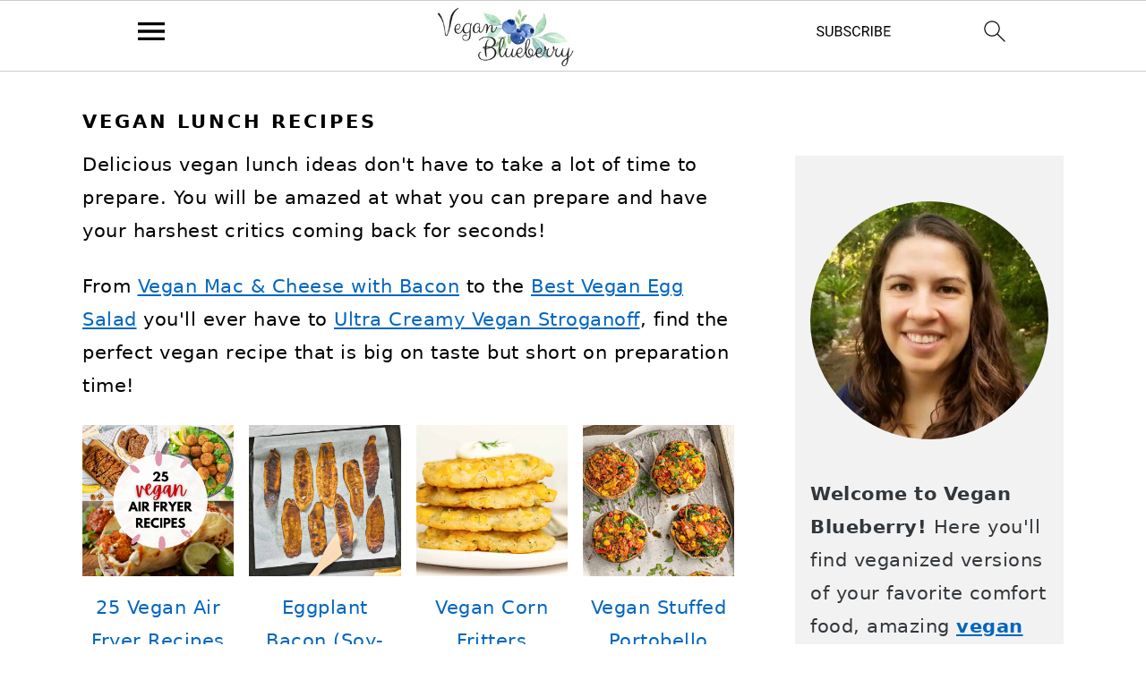

--- FILE ---
content_type: text/html; charset=UTF-8
request_url: https://www.veganblueberry.com/category/lunches/
body_size: 34174
content:
<!DOCTYPE html>
<html lang="en-US">
<head><script class="mv-script-optimized" type="text/javascript" async="async" fetchpriority="high" data-noptimize="1" data-cfasync="false" src="https://scripts.mediavine.com/tags/vegan-blueberry-new-owner.js?ver=6.9" id="mv-script-wrapper-js"></script><meta charset="UTF-8"><script>if(navigator.userAgent.match(/MSIE|Internet Explorer/i)||navigator.userAgent.match(/Trident\/7\..*?rv:11/i)){var href=document.location.href;if(!href.match(/[?&]nowprocket/)){if(href.indexOf("?")==-1){if(href.indexOf("#")==-1){document.location.href=href+"?nowprocket=1"}else{document.location.href=href.replace("#","?nowprocket=1#")}}else{if(href.indexOf("#")==-1){document.location.href=href+"&nowprocket=1"}else{document.location.href=href.replace("#","&nowprocket=1#")}}}}</script><script>class RocketLazyLoadScripts{constructor(){this.triggerEvents=["keydown","mousedown","mousemove","touchmove","touchstart","touchend","wheel"],this.userEventHandler=this._triggerListener.bind(this),this.touchStartHandler=this._onTouchStart.bind(this),this.touchMoveHandler=this._onTouchMove.bind(this),this.touchEndHandler=this._onTouchEnd.bind(this),this.clickHandler=this._onClick.bind(this),this.interceptedClicks=[],window.addEventListener("pageshow",(e=>{this.persisted=e.persisted})),window.addEventListener("DOMContentLoaded",(()=>{this._preconnect3rdParties()})),this.delayedScripts={normal:[],async:[],defer:[]},this.allJQueries=[]}_addUserInteractionListener(e){document.hidden?e._triggerListener():(this.triggerEvents.forEach((t=>window.addEventListener(t,e.userEventHandler,{passive:!0}))),window.addEventListener("touchstart",e.touchStartHandler,{passive:!0}),window.addEventListener("mousedown",e.touchStartHandler),document.addEventListener("visibilitychange",e.userEventHandler))}_removeUserInteractionListener(){this.triggerEvents.forEach((e=>window.removeEventListener(e,this.userEventHandler,{passive:!0}))),document.removeEventListener("visibilitychange",this.userEventHandler)}_onTouchStart(e){"HTML"!==e.target.tagName&&(window.addEventListener("touchend",this.touchEndHandler),window.addEventListener("mouseup",this.touchEndHandler),window.addEventListener("touchmove",this.touchMoveHandler,{passive:!0}),window.addEventListener("mousemove",this.touchMoveHandler),e.target.addEventListener("click",this.clickHandler),this._renameDOMAttribute(e.target,"onclick","rocket-onclick"))}_onTouchMove(e){window.removeEventListener("touchend",this.touchEndHandler),window.removeEventListener("mouseup",this.touchEndHandler),window.removeEventListener("touchmove",this.touchMoveHandler,{passive:!0}),window.removeEventListener("mousemove",this.touchMoveHandler),e.target.removeEventListener("click",this.clickHandler),this._renameDOMAttribute(e.target,"rocket-onclick","onclick")}_onTouchEnd(e){window.removeEventListener("touchend",this.touchEndHandler),window.removeEventListener("mouseup",this.touchEndHandler),window.removeEventListener("touchmove",this.touchMoveHandler,{passive:!0}),window.removeEventListener("mousemove",this.touchMoveHandler)}_onClick(e){e.target.removeEventListener("click",this.clickHandler),this._renameDOMAttribute(e.target,"rocket-onclick","onclick"),this.interceptedClicks.push(e),e.preventDefault(),e.stopPropagation(),e.stopImmediatePropagation()}_replayClicks(){window.removeEventListener("touchstart",this.touchStartHandler,{passive:!0}),window.removeEventListener("mousedown",this.touchStartHandler),this.interceptedClicks.forEach((e=>{e.target.dispatchEvent(new MouseEvent("click",{view:e.view,bubbles:!0,cancelable:!0}))}))}_renameDOMAttribute(e,t,n){e.hasAttribute&&e.hasAttribute(t)&&(event.target.setAttribute(n,event.target.getAttribute(t)),event.target.removeAttribute(t))}_triggerListener(){this._removeUserInteractionListener(this),"loading"===document.readyState?document.addEventListener("DOMContentLoaded",this._loadEverythingNow.bind(this)):this._loadEverythingNow()}_preconnect3rdParties(){let e=[];document.querySelectorAll("script[type=rocketlazyloadscript]").forEach((t=>{if(t.hasAttribute("src")){const n=new URL(t.src).origin;n!==location.origin&&e.push({src:n,crossOrigin:t.crossOrigin||"module"===t.getAttribute("data-rocket-type")})}})),e=[...new Map(e.map((e=>[JSON.stringify(e),e]))).values()],this._batchInjectResourceHints(e,"preconnect")}async _loadEverythingNow(){this.lastBreath=Date.now(),this._delayEventListeners(),this._delayJQueryReady(this),this._handleDocumentWrite(),this._registerAllDelayedScripts(),this._preloadAllScripts(),await this._loadScriptsFromList(this.delayedScripts.normal),await this._loadScriptsFromList(this.delayedScripts.defer),await this._loadScriptsFromList(this.delayedScripts.async);try{await this._triggerDOMContentLoaded(),await this._triggerWindowLoad()}catch(e){}window.dispatchEvent(new Event("rocket-allScriptsLoaded")),this._replayClicks()}_registerAllDelayedScripts(){document.querySelectorAll("script[type=rocketlazyloadscript]").forEach((e=>{e.hasAttribute("src")?e.hasAttribute("async")&&!1!==e.async?this.delayedScripts.async.push(e):e.hasAttribute("defer")&&!1!==e.defer||"module"===e.getAttribute("data-rocket-type")?this.delayedScripts.defer.push(e):this.delayedScripts.normal.push(e):this.delayedScripts.normal.push(e)}))}async _transformScript(e){return await this._littleBreath(),new Promise((t=>{const n=document.createElement("script");[...e.attributes].forEach((e=>{let t=e.nodeName;"type"!==t&&("data-rocket-type"===t&&(t="type"),n.setAttribute(t,e.nodeValue))})),e.hasAttribute("src")?(n.addEventListener("load",t),n.addEventListener("error",t)):(n.text=e.text,t());try{e.parentNode.replaceChild(n,e)}catch(e){t()}}))}async _loadScriptsFromList(e){const t=e.shift();return t?(await this._transformScript(t),this._loadScriptsFromList(e)):Promise.resolve()}_preloadAllScripts(){this._batchInjectResourceHints([...this.delayedScripts.normal,...this.delayedScripts.defer,...this.delayedScripts.async],"preload")}_batchInjectResourceHints(e,t){var n=document.createDocumentFragment();e.forEach((e=>{if(e.src){const i=document.createElement("link");i.href=e.src,i.rel=t,"preconnect"!==t&&(i.as="script"),e.getAttribute&&"module"===e.getAttribute("data-rocket-type")&&(i.crossOrigin=!0),e.crossOrigin&&(i.crossOrigin=e.crossOrigin),n.appendChild(i)}})),document.head.appendChild(n)}_delayEventListeners(){let e={};function t(t,n){!function(t){function n(n){return e[t].eventsToRewrite.indexOf(n)>=0?"rocket-"+n:n}e[t]||(e[t]={originalFunctions:{add:t.addEventListener,remove:t.removeEventListener},eventsToRewrite:[]},t.addEventListener=function(){arguments[0]=n(arguments[0]),e[t].originalFunctions.add.apply(t,arguments)},t.removeEventListener=function(){arguments[0]=n(arguments[0]),e[t].originalFunctions.remove.apply(t,arguments)})}(t),e[t].eventsToRewrite.push(n)}function n(e,t){let n=e[t];Object.defineProperty(e,t,{get:()=>n||function(){},set(i){e["rocket"+t]=n=i}})}t(document,"DOMContentLoaded"),t(window,"DOMContentLoaded"),t(window,"load"),t(window,"pageshow"),t(document,"readystatechange"),n(document,"onreadystatechange"),n(window,"onload"),n(window,"onpageshow")}_delayJQueryReady(e){let t=window.jQuery;Object.defineProperty(window,"jQuery",{get:()=>t,set(n){if(n&&n.fn&&!e.allJQueries.includes(n)){n.fn.ready=n.fn.init.prototype.ready=function(t){e.domReadyFired?t.bind(document)(n):document.addEventListener("rocket-DOMContentLoaded",(()=>t.bind(document)(n)))};const t=n.fn.on;n.fn.on=n.fn.init.prototype.on=function(){if(this[0]===window){function e(e){return e.split(" ").map((e=>"load"===e||0===e.indexOf("load.")?"rocket-jquery-load":e)).join(" ")}"string"==typeof arguments[0]||arguments[0]instanceof String?arguments[0]=e(arguments[0]):"object"==typeof arguments[0]&&Object.keys(arguments[0]).forEach((t=>{delete Object.assign(arguments[0],{[e(t)]:arguments[0][t]})[t]}))}return t.apply(this,arguments),this},e.allJQueries.push(n)}t=n}})}async _triggerDOMContentLoaded(){this.domReadyFired=!0,await this._littleBreath(),document.dispatchEvent(new Event("rocket-DOMContentLoaded")),await this._littleBreath(),window.dispatchEvent(new Event("rocket-DOMContentLoaded")),await this._littleBreath(),document.dispatchEvent(new Event("rocket-readystatechange")),await this._littleBreath(),document.rocketonreadystatechange&&document.rocketonreadystatechange()}async _triggerWindowLoad(){await this._littleBreath(),window.dispatchEvent(new Event("rocket-load")),await this._littleBreath(),window.rocketonload&&window.rocketonload(),await this._littleBreath(),this.allJQueries.forEach((e=>e(window).trigger("rocket-jquery-load"))),await this._littleBreath();const e=new Event("rocket-pageshow");e.persisted=this.persisted,window.dispatchEvent(e),await this._littleBreath(),window.rocketonpageshow&&window.rocketonpageshow({persisted:this.persisted})}_handleDocumentWrite(){const e=new Map;document.write=document.writeln=function(t){const n=document.currentScript,i=document.createRange(),r=n.parentElement;let o=e.get(n);void 0===o&&(o=n.nextSibling,e.set(n,o));const s=document.createDocumentFragment();i.setStart(s,0),s.appendChild(i.createContextualFragment(t)),r.insertBefore(s,o)}}async _littleBreath(){Date.now()-this.lastBreath>45&&(await this._requestAnimFrame(),this.lastBreath=Date.now())}async _requestAnimFrame(){return document.hidden?new Promise((e=>setTimeout(e))):new Promise((e=>requestAnimationFrame(e)))}static run(){const e=new RocketLazyLoadScripts;e._addUserInteractionListener(e)}}RocketLazyLoadScripts.run();</script>

<meta name="viewport" content="width=device-width, initial-scale=1">
<meta name="robots" content="index, follow, max-image-preview:large, max-snippet:-1, max-video-preview:-1">

	<!-- This site is optimized with the Yoast SEO plugin v26.6 - https://yoast.com/wordpress/plugins/seo/ -->
	<title>Vegan Lunch Recipes - Vegan Blueberry</title>
	<meta name="description" content="Delicious vegan lunch ideas don't have to take a lot of time to prepare. You will be amazed at what you can prepare and have your harshest critics coming back for seconds!">
	<link rel="canonical" href="https://www.veganblueberry.com/category/lunches/">
	<link rel="next" href="https://www.veganblueberry.com/category/lunches/page/2/">
	<meta property="og:locale" content="en_US">
	<meta property="og:type" content="article">
	<meta property="og:title" content="Vegan Lunch Recipes - Vegan Blueberry">
	<meta property="og:description" content="Delicious vegan lunch ideas don't have to take a lot of time to prepare. You will be amazed at what you can prepare and have your harshest critics coming back for seconds!">
	<meta property="og:url" content="https://www.veganblueberry.com/category/lunches/">
	<meta property="og:site_name" content="Vegan Blueberry">
	<meta property="og:image" content="https://www.veganblueberry.com/wp-content/uploads/2018/07/New-Vegan-Blueberry-logo-640x340-px-new.png">
	<meta property="og:image:width" content="640">
	<meta property="og:image:height" content="340">
	<meta property="og:image:type" content="image/png">
	<meta name="twitter:card" content="summary_large_image">
	<script type="application/ld+json" class="yoast-schema-graph">{"@context":"https://schema.org","@graph":[{"@type":"CollectionPage","@id":"https://www.veganblueberry.com/category/lunches/","url":"https://www.veganblueberry.com/category/lunches/","name":"Vegan Lunch Recipes - Vegan Blueberry","isPartOf":{"@id":"https://www.veganblueberry.com/#website"},"primaryImageOfPage":{"@id":"https://www.veganblueberry.com/category/lunches/#primaryimage"},"image":{"@id":"https://www.veganblueberry.com/category/lunches/#primaryimage"},"thumbnailUrl":"https://www.veganblueberry.com/wp-content/uploads/2022/09/vegan-air-fryer-recipes-sq.jpg","description":"Delicious vegan lunch ideas don't have to take a lot of time to prepare. You will be amazed at what you can prepare and have your harshest critics coming back for seconds!","breadcrumb":{"@id":"https://www.veganblueberry.com/category/lunches/#breadcrumb"},"inLanguage":"en-US"},{"@type":"ImageObject","inLanguage":"en-US","@id":"https://www.veganblueberry.com/category/lunches/#primaryimage","url":"https://www.veganblueberry.com/wp-content/uploads/2022/09/vegan-air-fryer-recipes-sq.jpg","contentUrl":"https://www.veganblueberry.com/wp-content/uploads/2022/09/vegan-air-fryer-recipes-sq.jpg","width":1200,"height":1200,"caption":"Collage of recipe pictures with text: 25 vegan air fryer recipes"},{"@type":"BreadcrumbList","@id":"https://www.veganblueberry.com/category/lunches/#breadcrumb","itemListElement":[{"@type":"ListItem","position":1,"name":"Home","item":"https://www.veganblueberry.com/"},{"@type":"ListItem","position":2,"name":"Recipes","item":"https://www.veganblueberry.com/recipes/"},{"@type":"ListItem","position":3,"name":"Lunch Recipes"}]},{"@type":"WebSite","@id":"https://www.veganblueberry.com/#website","url":"https://www.veganblueberry.com/","name":"Vegan Blueberry","description":"Easy, delicious, satisfying, family-friendly vegan recipes","publisher":{"@id":"https://www.veganblueberry.com/#/schema/person/6dc0ae84177ff0fd2e77651b41ff0f08"},"potentialAction":[{"@type":"SearchAction","target":{"@type":"EntryPoint","urlTemplate":"https://www.veganblueberry.com/?s={search_term_string}"},"query-input":{"@type":"PropertyValueSpecification","valueRequired":true,"valueName":"search_term_string"}}],"inLanguage":"en-US"},{"@type":["Person","Organization"],"@id":"https://www.veganblueberry.com/#/schema/person/6dc0ae84177ff0fd2e77651b41ff0f08","name":"Kate Vaynshteyn","image":{"@type":"ImageObject","inLanguage":"en-US","@id":"https://www.veganblueberry.com/#/schema/person/image/","url":"https://secure.gravatar.com/avatar/3b1d3be648b10e490c2dea8d69d5610df7a915433bcfd05568109a6d8cf4a4e4?s=96&d=mm&r=g","contentUrl":"https://secure.gravatar.com/avatar/3b1d3be648b10e490c2dea8d69d5610df7a915433bcfd05568109a6d8cf4a4e4?s=96&d=mm&r=g","caption":"Kate Vaynshteyn"},"logo":{"@id":"https://www.veganblueberry.com/#/schema/person/image/"},"sameAs":["http://www.veganblueberry.com/about"]}]}</script>
	<!-- / Yoast SEO plugin. -->


<link rel="dns-prefetch" href="//scripts.mediavine.com">
<link rel="dns-prefetch" href="//maps.googleapis.com">
<link rel="dns-prefetch" href="//maps.gstatic.com">
<link rel="dns-prefetch" href="//fonts.googleapis.com">
<link rel="dns-prefetch" href="//fonts.gstatic.com">
<link rel="dns-prefetch" href="//ajax.googleapis.com">
<link rel="dns-prefetch" href="//apis.google.com">
<link rel="dns-prefetch" href="//google-analytics.com">
<link rel="dns-prefetch" href="//www.google-analytics.com">
<link rel="dns-prefetch" href="//ssl.google-analytics.com">
<link rel="dns-prefetch" href="//youtube.com">
<link rel="dns-prefetch" href="//api.pinterest.com">
<link rel="dns-prefetch" href="//cdnjs.cloudflare.com">
<link rel="dns-prefetch" href="//pixel.wp.com">
<link rel="dns-prefetch" href="//connect.facebook.net">
<link rel="dns-prefetch" href="//platform.twitter.com">
<link rel="dns-prefetch" href="//syndication.twitter.com">
<link rel="dns-prefetch" href="//platform.instagram.com">
<link rel="dns-prefetch" href="//disqus.com">
<link rel="dns-prefetch" href="//sitename.disqus.com">
<link rel="dns-prefetch" href="//s7.addthis.com">
<link rel="dns-prefetch" href="//platform.linkedin.com">
<link rel="dns-prefetch" href="//w.sharethis.com">
<link rel="dns-prefetch" href="//s0.wp.com">
<link rel="dns-prefetch" href="//s.gravatar.com">
<link rel="dns-prefetch" href="//stats.wp.com">

<link rel="alternate" type="application/rss+xml" title="Vegan Blueberry » Feed" href="https://www.veganblueberry.com/feed/">
<link rel="alternate" type="application/rss+xml" title="Vegan Blueberry » Comments Feed" href="https://www.veganblueberry.com/comments/feed/">
<link rel="alternate" type="application/rss+xml" title="Vegan Blueberry » Lunch Recipes Category Feed" href="https://www.veganblueberry.com/category/lunches/feed/">
<link rel="alternate" type="application/rss+xml" title="Vegan Blueberry » Stories Feed" href="https://www.veganblueberry.com/web-stories/feed/"><script type="rocketlazyloadscript">(()=>{"use strict";const e=[400,500,600,700,800,900],t=e=>`wprm-min-${e}`,n=e=>`wprm-max-${e}`,s=new Set,o="ResizeObserver"in window,r=o?new ResizeObserver((e=>{for(const t of e)c(t.target)})):null,i=.5/(window.devicePixelRatio||1);function c(s){const o=s.getBoundingClientRect().width||0;for(let r=0;r<e.length;r++){const c=e[r],a=o<=c+i;o>c+i?s.classList.add(t(c)):s.classList.remove(t(c)),a?s.classList.add(n(c)):s.classList.remove(n(c))}}function a(e){s.has(e)||(s.add(e),r&&r.observe(e),c(e))}!function(e=document){e.querySelectorAll(".wprm-recipe").forEach(a)}();if(new MutationObserver((e=>{for(const t of e)for(const e of t.addedNodes)e instanceof Element&&(e.matches?.(".wprm-recipe")&&a(e),e.querySelectorAll?.(".wprm-recipe").forEach(a))})).observe(document.documentElement,{childList:!0,subtree:!0}),!o){let e=0;addEventListener("resize",(()=>{e&&cancelAnimationFrame(e),e=requestAnimationFrame((()=>s.forEach(c)))}),{passive:!0})}})();</script><style id="wp-img-auto-sizes-contain-inline-css" type="text/css">
img:is([sizes=auto i],[sizes^="auto," i]){contain-intrinsic-size:3000px 1500px}
/*# sourceURL=wp-img-auto-sizes-contain-inline-css */
</style>
<link data-minify="1" rel="stylesheet" id="foodie-pro-theme-css" href="https://www.veganblueberry.com/wp-content/cache/min/1/wp-content/themes/foodiepro/style.css?ver=1763572377" type="text/css" media="all">
<style id="foodie-pro-theme-inline-css" type="text/css">
.genesis-nav-menu, .genesis-nav-menu .sub-menu, .entry-footer .entry-meta, .post-meta, li.comment{border-color:#387899;}h1.entry-title, .entry-title a, .widgettitle, .recipe-index-search .widgettitle, .footer-widgets .widgettitle{color:#0166bf;}.entry-meta, .post-info, .post-meta, .site-footer{color:#0166bf;}.before-header, .enews-widget, .before-header .widgettitle, .enews-widget .widgettitle, .footer-widgets, .form-allowed-tags{color:#0066bf;}a, .entry-meta a, .post-info a, .post-meta a, .site-footer a, .entry-content a{color:#0166bf;}.genesis-nav-menu > li > a{color:#000000;}.button, button, .enews-widget input[type="submit"], a.more-link, .more-from-category a, .sidebar .button, .sidebar .more-from-category a{background:#0166bf;}.button:hover, button:hover, .enews-widget input[type="submit"]:hover, a.more-link:hover, .more-from-category a:hover{background:#ff8989;}
/*# sourceURL=foodie-pro-theme-inline-css */
</style>
<style id="wp-block-library-inline-css" type="text/css">
:root{--wp-block-synced-color:#7a00df;--wp-block-synced-color--rgb:122,0,223;--wp-bound-block-color:var(--wp-block-synced-color);--wp-editor-canvas-background:#ddd;--wp-admin-theme-color:#007cba;--wp-admin-theme-color--rgb:0,124,186;--wp-admin-theme-color-darker-10:#006ba1;--wp-admin-theme-color-darker-10--rgb:0,107,160.5;--wp-admin-theme-color-darker-20:#005a87;--wp-admin-theme-color-darker-20--rgb:0,90,135;--wp-admin-border-width-focus:2px}@media (min-resolution:192dpi){:root{--wp-admin-border-width-focus:1.5px}}.wp-element-button{cursor:pointer}:root .has-very-light-gray-background-color{background-color:#eee}:root .has-very-dark-gray-background-color{background-color:#313131}:root .has-very-light-gray-color{color:#eee}:root .has-very-dark-gray-color{color:#313131}:root .has-vivid-green-cyan-to-vivid-cyan-blue-gradient-background{background:linear-gradient(135deg,#00d084,#0693e3)}:root .has-purple-crush-gradient-background{background:linear-gradient(135deg,#34e2e4,#4721fb 50%,#ab1dfe)}:root .has-hazy-dawn-gradient-background{background:linear-gradient(135deg,#faaca8,#dad0ec)}:root .has-subdued-olive-gradient-background{background:linear-gradient(135deg,#fafae1,#67a671)}:root .has-atomic-cream-gradient-background{background:linear-gradient(135deg,#fdd79a,#004a59)}:root .has-nightshade-gradient-background{background:linear-gradient(135deg,#330968,#31cdcf)}:root .has-midnight-gradient-background{background:linear-gradient(135deg,#020381,#2874fc)}:root{--wp--preset--font-size--normal:16px;--wp--preset--font-size--huge:42px}.has-regular-font-size{font-size:1em}.has-larger-font-size{font-size:2.625em}.has-normal-font-size{font-size:var(--wp--preset--font-size--normal)}.has-huge-font-size{font-size:var(--wp--preset--font-size--huge)}.has-text-align-center{text-align:center}.has-text-align-left{text-align:left}.has-text-align-right{text-align:right}.has-fit-text{white-space:nowrap!important}#end-resizable-editor-section{display:none}.aligncenter{clear:both}.items-justified-left{justify-content:flex-start}.items-justified-center{justify-content:center}.items-justified-right{justify-content:flex-end}.items-justified-space-between{justify-content:space-between}.screen-reader-text{border:0;clip-path:inset(50%);height:1px;margin:-1px;overflow:hidden;padding:0;position:absolute;width:1px;word-wrap:normal!important}.screen-reader-text:focus{background-color:#ddd;clip-path:none;color:#444;display:block;font-size:1em;height:auto;left:5px;line-height:normal;padding:15px 23px 14px;text-decoration:none;top:5px;width:auto;z-index:100000}html :where(.has-border-color){border-style:solid}html :where([style*=border-top-color]){border-top-style:solid}html :where([style*=border-right-color]){border-right-style:solid}html :where([style*=border-bottom-color]){border-bottom-style:solid}html :where([style*=border-left-color]){border-left-style:solid}html :where([style*=border-width]){border-style:solid}html :where([style*=border-top-width]){border-top-style:solid}html :where([style*=border-right-width]){border-right-style:solid}html :where([style*=border-bottom-width]){border-bottom-style:solid}html :where([style*=border-left-width]){border-left-style:solid}html :where(img[class*=wp-image-]){height:auto;max-width:100%}:where(figure){margin:0 0 1em}html :where(.is-position-sticky){--wp-admin--admin-bar--position-offset:var(--wp-admin--admin-bar--height,0px)}@media screen and (max-width:600px){html :where(.is-position-sticky){--wp-admin--admin-bar--position-offset:0px}}

/*# sourceURL=wp-block-library-inline-css */
</style><style id="wp-block-heading-inline-css" type="text/css">
h1:where(.wp-block-heading).has-background,h2:where(.wp-block-heading).has-background,h3:where(.wp-block-heading).has-background,h4:where(.wp-block-heading).has-background,h5:where(.wp-block-heading).has-background,h6:where(.wp-block-heading).has-background{padding:1.25em 2.375em}h1.has-text-align-left[style*=writing-mode]:where([style*=vertical-lr]),h1.has-text-align-right[style*=writing-mode]:where([style*=vertical-rl]),h2.has-text-align-left[style*=writing-mode]:where([style*=vertical-lr]),h2.has-text-align-right[style*=writing-mode]:where([style*=vertical-rl]),h3.has-text-align-left[style*=writing-mode]:where([style*=vertical-lr]),h3.has-text-align-right[style*=writing-mode]:where([style*=vertical-rl]),h4.has-text-align-left[style*=writing-mode]:where([style*=vertical-lr]),h4.has-text-align-right[style*=writing-mode]:where([style*=vertical-rl]),h5.has-text-align-left[style*=writing-mode]:where([style*=vertical-lr]),h5.has-text-align-right[style*=writing-mode]:where([style*=vertical-rl]),h6.has-text-align-left[style*=writing-mode]:where([style*=vertical-lr]),h6.has-text-align-right[style*=writing-mode]:where([style*=vertical-rl]){rotate:180deg}
/*# sourceURL=https://www.veganblueberry.com/wp-includes/blocks/heading/style.min.css */
</style>
<style id="wp-block-image-inline-css" type="text/css">
.wp-block-image>a,.wp-block-image>figure>a{display:inline-block}.wp-block-image img{box-sizing:border-box;height:auto;max-width:100%;vertical-align:bottom}@media not (prefers-reduced-motion){.wp-block-image img.hide{visibility:hidden}.wp-block-image img.show{animation:show-content-image .4s}}.wp-block-image[style*=border-radius] img,.wp-block-image[style*=border-radius]>a{border-radius:inherit}.wp-block-image.has-custom-border img{box-sizing:border-box}.wp-block-image.aligncenter{text-align:center}.wp-block-image.alignfull>a,.wp-block-image.alignwide>a{width:100%}.wp-block-image.alignfull img,.wp-block-image.alignwide img{height:auto;width:100%}.wp-block-image .aligncenter,.wp-block-image .alignleft,.wp-block-image .alignright,.wp-block-image.aligncenter,.wp-block-image.alignleft,.wp-block-image.alignright{display:table}.wp-block-image .aligncenter>figcaption,.wp-block-image .alignleft>figcaption,.wp-block-image .alignright>figcaption,.wp-block-image.aligncenter>figcaption,.wp-block-image.alignleft>figcaption,.wp-block-image.alignright>figcaption{caption-side:bottom;display:table-caption}.wp-block-image .alignleft{float:left;margin:.5em 1em .5em 0}.wp-block-image .alignright{float:right;margin:.5em 0 .5em 1em}.wp-block-image .aligncenter{margin-left:auto;margin-right:auto}.wp-block-image :where(figcaption){margin-bottom:1em;margin-top:.5em}.wp-block-image.is-style-circle-mask img{border-radius:9999px}@supports ((-webkit-mask-image:none) or (mask-image:none)) or (-webkit-mask-image:none){.wp-block-image.is-style-circle-mask img{border-radius:0;-webkit-mask-image:url('data:image/svg+xml;utf8,<svg viewBox="0 0 100 100" xmlns="http://www.w3.org/2000/svg"><circle cx="50" cy="50" r="50"/></svg>');mask-image:url('data:image/svg+xml;utf8,<svg viewBox="0 0 100 100" xmlns="http://www.w3.org/2000/svg"><circle cx="50" cy="50" r="50"/></svg>');mask-mode:alpha;-webkit-mask-position:center;mask-position:center;-webkit-mask-repeat:no-repeat;mask-repeat:no-repeat;-webkit-mask-size:contain;mask-size:contain}}:root :where(.wp-block-image.is-style-rounded img,.wp-block-image .is-style-rounded img){border-radius:9999px}.wp-block-image figure{margin:0}.wp-lightbox-container{display:flex;flex-direction:column;position:relative}.wp-lightbox-container img{cursor:zoom-in}.wp-lightbox-container img:hover+button{opacity:1}.wp-lightbox-container button{align-items:center;backdrop-filter:blur(16px) saturate(180%);background-color:#5a5a5a40;border:none;border-radius:4px;cursor:zoom-in;display:flex;height:20px;justify-content:center;opacity:0;padding:0;position:absolute;right:16px;text-align:center;top:16px;width:20px;z-index:100}@media not (prefers-reduced-motion){.wp-lightbox-container button{transition:opacity .2s ease}}.wp-lightbox-container button:focus-visible{outline:3px auto #5a5a5a40;outline:3px auto -webkit-focus-ring-color;outline-offset:3px}.wp-lightbox-container button:hover{cursor:pointer;opacity:1}.wp-lightbox-container button:focus{opacity:1}.wp-lightbox-container button:focus,.wp-lightbox-container button:hover,.wp-lightbox-container button:not(:hover):not(:active):not(.has-background){background-color:#5a5a5a40;border:none}.wp-lightbox-overlay{box-sizing:border-box;cursor:zoom-out;height:100vh;left:0;overflow:hidden;position:fixed;top:0;visibility:hidden;width:100%;z-index:100000}.wp-lightbox-overlay .close-button{align-items:center;cursor:pointer;display:flex;justify-content:center;min-height:40px;min-width:40px;padding:0;position:absolute;right:calc(env(safe-area-inset-right) + 16px);top:calc(env(safe-area-inset-top) + 16px);z-index:5000000}.wp-lightbox-overlay .close-button:focus,.wp-lightbox-overlay .close-button:hover,.wp-lightbox-overlay .close-button:not(:hover):not(:active):not(.has-background){background:none;border:none}.wp-lightbox-overlay .lightbox-image-container{height:var(--wp--lightbox-container-height);left:50%;overflow:hidden;position:absolute;top:50%;transform:translate(-50%,-50%);transform-origin:top left;width:var(--wp--lightbox-container-width);z-index:9999999999}.wp-lightbox-overlay .wp-block-image{align-items:center;box-sizing:border-box;display:flex;height:100%;justify-content:center;margin:0;position:relative;transform-origin:0 0;width:100%;z-index:3000000}.wp-lightbox-overlay .wp-block-image img{height:var(--wp--lightbox-image-height);min-height:var(--wp--lightbox-image-height);min-width:var(--wp--lightbox-image-width);width:var(--wp--lightbox-image-width)}.wp-lightbox-overlay .wp-block-image figcaption{display:none}.wp-lightbox-overlay button{background:none;border:none}.wp-lightbox-overlay .scrim{background-color:#fff;height:100%;opacity:.9;position:absolute;width:100%;z-index:2000000}.wp-lightbox-overlay.active{visibility:visible}@media not (prefers-reduced-motion){.wp-lightbox-overlay.active{animation:turn-on-visibility .25s both}.wp-lightbox-overlay.active img{animation:turn-on-visibility .35s both}.wp-lightbox-overlay.show-closing-animation:not(.active){animation:turn-off-visibility .35s both}.wp-lightbox-overlay.show-closing-animation:not(.active) img{animation:turn-off-visibility .25s both}.wp-lightbox-overlay.zoom.active{animation:none;opacity:1;visibility:visible}.wp-lightbox-overlay.zoom.active .lightbox-image-container{animation:lightbox-zoom-in .4s}.wp-lightbox-overlay.zoom.active .lightbox-image-container img{animation:none}.wp-lightbox-overlay.zoom.active .scrim{animation:turn-on-visibility .4s forwards}.wp-lightbox-overlay.zoom.show-closing-animation:not(.active){animation:none}.wp-lightbox-overlay.zoom.show-closing-animation:not(.active) .lightbox-image-container{animation:lightbox-zoom-out .4s}.wp-lightbox-overlay.zoom.show-closing-animation:not(.active) .lightbox-image-container img{animation:none}.wp-lightbox-overlay.zoom.show-closing-animation:not(.active) .scrim{animation:turn-off-visibility .4s forwards}}@keyframes show-content-image{0%{visibility:hidden}99%{visibility:hidden}to{visibility:visible}}@keyframes turn-on-visibility{0%{opacity:0}to{opacity:1}}@keyframes turn-off-visibility{0%{opacity:1;visibility:visible}99%{opacity:0;visibility:visible}to{opacity:0;visibility:hidden}}@keyframes lightbox-zoom-in{0%{transform:translate(calc((-100vw + var(--wp--lightbox-scrollbar-width))/2 + var(--wp--lightbox-initial-left-position)),calc(-50vh + var(--wp--lightbox-initial-top-position))) scale(var(--wp--lightbox-scale))}to{transform:translate(-50%,-50%) scale(1)}}@keyframes lightbox-zoom-out{0%{transform:translate(-50%,-50%) scale(1);visibility:visible}99%{visibility:visible}to{transform:translate(calc((-100vw + var(--wp--lightbox-scrollbar-width))/2 + var(--wp--lightbox-initial-left-position)),calc(-50vh + var(--wp--lightbox-initial-top-position))) scale(var(--wp--lightbox-scale));visibility:hidden}}
.is-style-book-cover img { box-shadow: 4px 4px 20px #454545; transform: rotate(3deg) scale(0.9); -webkit-backface-visibility: hidden; margin-top: 10px; margin-bottom: 10px; } .is-style-book-cover { padding: 10px; }
.is-style-polaroid img { border-bottom: 50px solid #fff; border-right: 15px solid #fff; border-left: 15px solid #fff; border-top: 10px solid #fff; box-shadow: 5px 5px 15px rgba(0, 0, 0, .4); transform: rotate(-5deg) scale(0.9); -webkit-backface-visibility: hidden; margin: 10px 0; }
/*# sourceURL=wp-block-image-inline-css */
</style>
<style id="wp-block-list-inline-css" type="text/css">
ol,ul{box-sizing:border-box}:root :where(.wp-block-list.has-background){padding:1.25em 2.375em}
@media only screen and (min-width: 1023px) { .is-style-feast-2-column-list { display: grid; grid-template-columns: 1fr 1fr; gap: 0 37px; } .editor-styles-wrapper :where(:not(.is-layout-flex,.is-layout-grid))>.is-style-feast-2-column-list li { margin-left: unset; margin-right: unset; } }
@media only screen and (min-width: 1023px) { .is-style-feast-3-column-list { display: grid; grid-template-columns: 1fr 1fr 1fr; gap: 0 37px; } .editor-styles-wrapper :where(:not(.is-layout-flex,.is-layout-grid))>.is-style-feast-3-column-list li { margin-left: unset; margin-right: unset; } }
/*# sourceURL=wp-block-list-inline-css */
</style>
<style id="wp-block-columns-inline-css" type="text/css">
.wp-block-columns{box-sizing:border-box;display:flex;flex-wrap:wrap!important}@media (min-width:782px){.wp-block-columns{flex-wrap:nowrap!important}}.wp-block-columns{align-items:normal!important}.wp-block-columns.are-vertically-aligned-top{align-items:flex-start}.wp-block-columns.are-vertically-aligned-center{align-items:center}.wp-block-columns.are-vertically-aligned-bottom{align-items:flex-end}@media (max-width:781px){.wp-block-columns:not(.is-not-stacked-on-mobile)>.wp-block-column{flex-basis:100%!important}}@media (min-width:782px){.wp-block-columns:not(.is-not-stacked-on-mobile)>.wp-block-column{flex-basis:0;flex-grow:1}.wp-block-columns:not(.is-not-stacked-on-mobile)>.wp-block-column[style*=flex-basis]{flex-grow:0}}.wp-block-columns.is-not-stacked-on-mobile{flex-wrap:nowrap!important}.wp-block-columns.is-not-stacked-on-mobile>.wp-block-column{flex-basis:0;flex-grow:1}.wp-block-columns.is-not-stacked-on-mobile>.wp-block-column[style*=flex-basis]{flex-grow:0}:where(.wp-block-columns){margin-bottom:1.75em}:where(.wp-block-columns.has-background){padding:1.25em 2.375em}.wp-block-column{flex-grow:1;min-width:0;overflow-wrap:break-word;word-break:break-word}.wp-block-column.is-vertically-aligned-top{align-self:flex-start}.wp-block-column.is-vertically-aligned-center{align-self:center}.wp-block-column.is-vertically-aligned-bottom{align-self:flex-end}.wp-block-column.is-vertically-aligned-stretch{align-self:stretch}.wp-block-column.is-vertically-aligned-bottom,.wp-block-column.is-vertically-aligned-center,.wp-block-column.is-vertically-aligned-top{width:100%}
.is-style-basic-columns .wp-block-column { background-color: var(--branding-color-background, #EEEEEE); color: var(--branding-color-background-text, #000000); padding: 17px 11px; }
/*# sourceURL=wp-block-columns-inline-css */
</style>
<style id="wp-block-group-inline-css" type="text/css">
.wp-block-group{box-sizing:border-box}:where(.wp-block-group.wp-block-group-is-layout-constrained){position:relative}
.wp-block-group.is-style-full-width-slanted { -webkit-transform: skewY(1.5deg); transform: skewY(1.5deg); -ms-transform-origin: 100% 0; -webkit-transform-origin: 100% 0; transform-origin: 100% 0; margin-bottom: 20px !important; margin-top: 60px !important; padding-bottom: 70px !important; } .wp-block-group.is-style-full-width-slanted > .wp-block-group__inner-container { -webkit-transform: skewY(-1.5deg); transform: skewY(-1.5deg); -ms-transform-origin: 100% 0; -webkit-transform-origin: 100% 0; transform-origin: 100% 0; }
.is-style-feast-inline-heading-group h2:first-of-type, .is-style-feast-inline-heading-group h3:first-of-type { transform: translateY(-0.7em);  background: #FFF; display: inline-block; padding: 0 0.5em 0; margin: 0 0.5em; } .is-style-feast-inline-heading-group { border: 2px solid var(--global-palette6, #CCC); padding: 0 1em 1em; margin: 3em 0 2em; } .is-style-feast-inline-heading-group h2:first-child+*, .is-style-feast-inline-heading-group h3:first-child+* { margin-top: 0; }
/*# sourceURL=wp-block-group-inline-css */
</style>
<style id="wp-block-paragraph-inline-css" type="text/css">
.is-small-text{font-size:.875em}.is-regular-text{font-size:1em}.is-large-text{font-size:2.25em}.is-larger-text{font-size:3em}.has-drop-cap:not(:focus):first-letter{float:left;font-size:8.4em;font-style:normal;font-weight:100;line-height:.68;margin:.05em .1em 0 0;text-transform:uppercase}body.rtl .has-drop-cap:not(:focus):first-letter{float:none;margin-left:.1em}p.has-drop-cap.has-background{overflow:hidden}:root :where(p.has-background){padding:1.25em 2.375em}:where(p.has-text-color:not(.has-link-color)) a{color:inherit}p.has-text-align-left[style*="writing-mode:vertical-lr"],p.has-text-align-right[style*="writing-mode:vertical-rl"]{rotate:180deg}
.is-style-paragraph-right-arrow a::after { content: " →"; position: relative; margin-left: 0; }
.is-style-paragraph-external-arrow a::after { content: " ↗"; position: relative; margin-left: 0; }
/*# sourceURL=wp-block-paragraph-inline-css */
</style>
<style id="wp-block-spacer-inline-css" type="text/css">
.wp-block-spacer{clear:both}
/*# sourceURL=https://www.veganblueberry.com/wp-includes/blocks/spacer/style.min.css */
</style>
<style id="global-styles-inline-css" type="text/css">
:root{--wp--preset--aspect-ratio--square: 1;--wp--preset--aspect-ratio--4-3: 4/3;--wp--preset--aspect-ratio--3-4: 3/4;--wp--preset--aspect-ratio--3-2: 3/2;--wp--preset--aspect-ratio--2-3: 2/3;--wp--preset--aspect-ratio--16-9: 16/9;--wp--preset--aspect-ratio--9-16: 9/16;--wp--preset--color--black: #000000;--wp--preset--color--cyan-bluish-gray: #abb8c3;--wp--preset--color--white: #ffffff;--wp--preset--color--pale-pink: #f78da7;--wp--preset--color--vivid-red: #cf2e2e;--wp--preset--color--luminous-vivid-orange: #ff6900;--wp--preset--color--luminous-vivid-amber: #fcb900;--wp--preset--color--light-green-cyan: #7bdcb5;--wp--preset--color--vivid-green-cyan: #00d084;--wp--preset--color--pale-cyan-blue: #8ed1fc;--wp--preset--color--vivid-cyan-blue: #0693e3;--wp--preset--color--vivid-purple: #9b51e0;--wp--preset--gradient--vivid-cyan-blue-to-vivid-purple: linear-gradient(135deg,rgb(6,147,227) 0%,rgb(155,81,224) 100%);--wp--preset--gradient--light-green-cyan-to-vivid-green-cyan: linear-gradient(135deg,rgb(122,220,180) 0%,rgb(0,208,130) 100%);--wp--preset--gradient--luminous-vivid-amber-to-luminous-vivid-orange: linear-gradient(135deg,rgb(252,185,0) 0%,rgb(255,105,0) 100%);--wp--preset--gradient--luminous-vivid-orange-to-vivid-red: linear-gradient(135deg,rgb(255,105,0) 0%,rgb(207,46,46) 100%);--wp--preset--gradient--very-light-gray-to-cyan-bluish-gray: linear-gradient(135deg,rgb(238,238,238) 0%,rgb(169,184,195) 100%);--wp--preset--gradient--cool-to-warm-spectrum: linear-gradient(135deg,rgb(74,234,220) 0%,rgb(151,120,209) 20%,rgb(207,42,186) 40%,rgb(238,44,130) 60%,rgb(251,105,98) 80%,rgb(254,248,76) 100%);--wp--preset--gradient--blush-light-purple: linear-gradient(135deg,rgb(255,206,236) 0%,rgb(152,150,240) 100%);--wp--preset--gradient--blush-bordeaux: linear-gradient(135deg,rgb(254,205,165) 0%,rgb(254,45,45) 50%,rgb(107,0,62) 100%);--wp--preset--gradient--luminous-dusk: linear-gradient(135deg,rgb(255,203,112) 0%,rgb(199,81,192) 50%,rgb(65,88,208) 100%);--wp--preset--gradient--pale-ocean: linear-gradient(135deg,rgb(255,245,203) 0%,rgb(182,227,212) 50%,rgb(51,167,181) 100%);--wp--preset--gradient--electric-grass: linear-gradient(135deg,rgb(202,248,128) 0%,rgb(113,206,126) 100%);--wp--preset--gradient--midnight: linear-gradient(135deg,rgb(2,3,129) 0%,rgb(40,116,252) 100%);--wp--preset--font-size--small: 13px;--wp--preset--font-size--medium: 20px;--wp--preset--font-size--large: 36px;--wp--preset--font-size--x-large: 42px;--wp--preset--spacing--20: 0.44rem;--wp--preset--spacing--30: 0.67rem;--wp--preset--spacing--40: 1rem;--wp--preset--spacing--50: 1.5rem;--wp--preset--spacing--60: 2.25rem;--wp--preset--spacing--70: 3.38rem;--wp--preset--spacing--80: 5.06rem;--wp--preset--shadow--natural: 6px 6px 9px rgba(0, 0, 0, 0.2);--wp--preset--shadow--deep: 12px 12px 50px rgba(0, 0, 0, 0.4);--wp--preset--shadow--sharp: 6px 6px 0px rgba(0, 0, 0, 0.2);--wp--preset--shadow--outlined: 6px 6px 0px -3px rgb(255, 255, 255), 6px 6px rgb(0, 0, 0);--wp--preset--shadow--crisp: 6px 6px 0px rgb(0, 0, 0);}:where(.is-layout-flex){gap: 0.5em;}:where(.is-layout-grid){gap: 0.5em;}body .is-layout-flex{display: flex;}.is-layout-flex{flex-wrap: wrap;align-items: center;}.is-layout-flex > :is(*, div){margin: 0;}body .is-layout-grid{display: grid;}.is-layout-grid > :is(*, div){margin: 0;}:where(.wp-block-columns.is-layout-flex){gap: 2em;}:where(.wp-block-columns.is-layout-grid){gap: 2em;}:where(.wp-block-post-template.is-layout-flex){gap: 1.25em;}:where(.wp-block-post-template.is-layout-grid){gap: 1.25em;}.has-black-color{color: var(--wp--preset--color--black) !important;}.has-cyan-bluish-gray-color{color: var(--wp--preset--color--cyan-bluish-gray) !important;}.has-white-color{color: var(--wp--preset--color--white) !important;}.has-pale-pink-color{color: var(--wp--preset--color--pale-pink) !important;}.has-vivid-red-color{color: var(--wp--preset--color--vivid-red) !important;}.has-luminous-vivid-orange-color{color: var(--wp--preset--color--luminous-vivid-orange) !important;}.has-luminous-vivid-amber-color{color: var(--wp--preset--color--luminous-vivid-amber) !important;}.has-light-green-cyan-color{color: var(--wp--preset--color--light-green-cyan) !important;}.has-vivid-green-cyan-color{color: var(--wp--preset--color--vivid-green-cyan) !important;}.has-pale-cyan-blue-color{color: var(--wp--preset--color--pale-cyan-blue) !important;}.has-vivid-cyan-blue-color{color: var(--wp--preset--color--vivid-cyan-blue) !important;}.has-vivid-purple-color{color: var(--wp--preset--color--vivid-purple) !important;}.has-black-background-color{background-color: var(--wp--preset--color--black) !important;}.has-cyan-bluish-gray-background-color{background-color: var(--wp--preset--color--cyan-bluish-gray) !important;}.has-white-background-color{background-color: var(--wp--preset--color--white) !important;}.has-pale-pink-background-color{background-color: var(--wp--preset--color--pale-pink) !important;}.has-vivid-red-background-color{background-color: var(--wp--preset--color--vivid-red) !important;}.has-luminous-vivid-orange-background-color{background-color: var(--wp--preset--color--luminous-vivid-orange) !important;}.has-luminous-vivid-amber-background-color{background-color: var(--wp--preset--color--luminous-vivid-amber) !important;}.has-light-green-cyan-background-color{background-color: var(--wp--preset--color--light-green-cyan) !important;}.has-vivid-green-cyan-background-color{background-color: var(--wp--preset--color--vivid-green-cyan) !important;}.has-pale-cyan-blue-background-color{background-color: var(--wp--preset--color--pale-cyan-blue) !important;}.has-vivid-cyan-blue-background-color{background-color: var(--wp--preset--color--vivid-cyan-blue) !important;}.has-vivid-purple-background-color{background-color: var(--wp--preset--color--vivid-purple) !important;}.has-black-border-color{border-color: var(--wp--preset--color--black) !important;}.has-cyan-bluish-gray-border-color{border-color: var(--wp--preset--color--cyan-bluish-gray) !important;}.has-white-border-color{border-color: var(--wp--preset--color--white) !important;}.has-pale-pink-border-color{border-color: var(--wp--preset--color--pale-pink) !important;}.has-vivid-red-border-color{border-color: var(--wp--preset--color--vivid-red) !important;}.has-luminous-vivid-orange-border-color{border-color: var(--wp--preset--color--luminous-vivid-orange) !important;}.has-luminous-vivid-amber-border-color{border-color: var(--wp--preset--color--luminous-vivid-amber) !important;}.has-light-green-cyan-border-color{border-color: var(--wp--preset--color--light-green-cyan) !important;}.has-vivid-green-cyan-border-color{border-color: var(--wp--preset--color--vivid-green-cyan) !important;}.has-pale-cyan-blue-border-color{border-color: var(--wp--preset--color--pale-cyan-blue) !important;}.has-vivid-cyan-blue-border-color{border-color: var(--wp--preset--color--vivid-cyan-blue) !important;}.has-vivid-purple-border-color{border-color: var(--wp--preset--color--vivid-purple) !important;}.has-vivid-cyan-blue-to-vivid-purple-gradient-background{background: var(--wp--preset--gradient--vivid-cyan-blue-to-vivid-purple) !important;}.has-light-green-cyan-to-vivid-green-cyan-gradient-background{background: var(--wp--preset--gradient--light-green-cyan-to-vivid-green-cyan) !important;}.has-luminous-vivid-amber-to-luminous-vivid-orange-gradient-background{background: var(--wp--preset--gradient--luminous-vivid-amber-to-luminous-vivid-orange) !important;}.has-luminous-vivid-orange-to-vivid-red-gradient-background{background: var(--wp--preset--gradient--luminous-vivid-orange-to-vivid-red) !important;}.has-very-light-gray-to-cyan-bluish-gray-gradient-background{background: var(--wp--preset--gradient--very-light-gray-to-cyan-bluish-gray) !important;}.has-cool-to-warm-spectrum-gradient-background{background: var(--wp--preset--gradient--cool-to-warm-spectrum) !important;}.has-blush-light-purple-gradient-background{background: var(--wp--preset--gradient--blush-light-purple) !important;}.has-blush-bordeaux-gradient-background{background: var(--wp--preset--gradient--blush-bordeaux) !important;}.has-luminous-dusk-gradient-background{background: var(--wp--preset--gradient--luminous-dusk) !important;}.has-pale-ocean-gradient-background{background: var(--wp--preset--gradient--pale-ocean) !important;}.has-electric-grass-gradient-background{background: var(--wp--preset--gradient--electric-grass) !important;}.has-midnight-gradient-background{background: var(--wp--preset--gradient--midnight) !important;}.has-small-font-size{font-size: var(--wp--preset--font-size--small) !important;}.has-medium-font-size{font-size: var(--wp--preset--font-size--medium) !important;}.has-large-font-size{font-size: var(--wp--preset--font-size--large) !important;}.has-x-large-font-size{font-size: var(--wp--preset--font-size--x-large) !important;}
:where(.wp-block-columns.is-layout-flex){gap: 2em;}:where(.wp-block-columns.is-layout-grid){gap: 2em;}
/*# sourceURL=global-styles-inline-css */
</style>
<style id="core-block-supports-inline-css" type="text/css">
.wp-container-core-columns-is-layout-9d6595d7{flex-wrap:nowrap;}
/*# sourceURL=core-block-supports-inline-css */
</style>

<style id="classic-theme-styles-inline-css" type="text/css">
/*! This file is auto-generated */
.wp-block-button__link{color:#fff;background-color:#32373c;border-radius:9999px;box-shadow:none;text-decoration:none;padding:calc(.667em + 2px) calc(1.333em + 2px);font-size:1.125em}.wp-block-file__button{background:#32373c;color:#fff;text-decoration:none}
/*# sourceURL=/wp-includes/css/classic-themes.min.css */
</style>
<link data-minify="1" rel="stylesheet" id="wprm-public-css" href="https://www.veganblueberry.com/wp-content/cache/min/1/wp-content/plugins/wp-recipe-maker/dist/public-modern.css?ver=1763572377" type="text/css" media="all">
<link data-minify="1" rel="stylesheet" id="wprmp-public-css" href="https://www.veganblueberry.com/wp-content/cache/min/1/wp-content/plugins/wp-recipe-maker-premium/dist/public-pro.css?ver=1763572377" type="text/css" media="all">
<style id="feast-global-styles-inline-css" type="text/css">
.feast-plugin a {
	word-break: break-word;
}
.feast-plugin ul.menu a {
	word-break: initial;
}
	p.is-variation-fancy-text {
		font-style: italic;
		margin: 0 0 16px 0 !important;
	}
	p.is-variation-fancy-text + *:not(div),
	.wp-block-group__inner-container p.is-variation-fancy-text:first-child {
		margin-top: 0 !important;
	}
button.feast-submenu-toggle {
	display: none;
	background: transparent;
	border: 1px solid #424242;
	border-radius: 0;
	box-shadow: none;
	padding: 0;
	outline: none;
	cursor: pointer;
	position: absolute;
	line-height: 0;
	right: 0;
	top: 3px;
	width: 42px;
	height: 42px;
	justify-content: center;
	align-items: center;
}
button.feast-submenu-toggle svg {
	width: 20px;
	height: 20px;
}
@media(max-width:1199px) {
	button.feast-submenu-toggle {
		display: flex;
	}
	.mmm-content ul li.menu-item-has-children {
		position: relative;
	}
	.mmm-content ul li.menu-item-has-children > a {
		display: inline-block;
		margin-top: 12px;
		margin-bottom: 12px;
		width: 100%;
		padding-right: 48px;
	}
	.mmm-content ul li.menu-item-has-children > ul.sub-menu {
		display: none;
	}
	.mmm-content ul li.menu-item-has-children.open > ul.sub-menu {
		display: block;
	}
	.mmm-content ul li.menu-item-has-children.open > button svg {
		transform: rotate(180deg);
	}
}
body {
font-family: -apple-system, system-ui, BlinkMacSystemFont, "Segoe UI", Helvetica, Arial, sans-serif, "Apple Color Emoji", "Segoe UI Emoji", "Segoe UI Symbol" !important;
}h1,
h2,
h3,
h4,
h5,
h6 {
font-family: -apple-system, system-ui, BlinkMacSystemFont, "Segoe UI", Helvetica, Arial, sans-serif, "Apple Color Emoji", "Segoe UI Emoji", "Segoe UI Symbol" !important;;
}.single .content a,
.category .content a,
.feast-modern-category-layout a,
aside a, 
.site-footer a {
	text-decoration: underline;
}
.feast-social-media {
	display: flex;
	flex-wrap: wrap;
	align-items: center;
	justify-content: center;
	column-gap: 18px;
	row-gap: 9px;
	width: 100%;
	padding: 27px 0;
}
.feast-social-media.feast-social-media--align-left {
	justify-content: flex-start;
}
.feast-social-media.feast-social-media--align-right {
	justify-content: flex-end;
}
.feast-social-media a {
	display: flex;
	align-items: center;
	justify-content: center;
	padding: 12px;
}
@media(max-width:600px) {
	.feast-social-media a {
		min-height: 50px;
		min-width: 50px;
	}
}
.feast-ai-buttons-block {
	display: block;
	width: 100%;
}
.feast-ai-buttons-block .wp-block-buttons {
	display: flex;
	flex-wrap: wrap;
	gap: 12px;
	width: 100%;
}
.feast-ai-buttons-block--align-center .wp-block-buttons {
	justify-content: center;
}
.feast-ai-buttons-block--align-right .wp-block-buttons {
	justify-content: flex-end;
}
.feast-ai-buttons-block .wp-block-buttons .wp-block-button {
	flex-basis: 0;
	flex-grow: 1;
}
.feast-ai-buttons-block .wp-block-buttons .wp-block-button .wp-block-button__link {
	white-space: nowrap;
}
@media(max-width:600px) {
	.feast-ai-buttons-block .wp-block-buttons .wp-block-button {
		flex-basis: 40%;
	}
}		
.feast-remove-top-padding {
	padding-top: 0 !important;
}
.feast-remove-bottom-padding {
	padding-bottom: 0 !important;
}
.feast-remove-top-margin {
	margin-top: 0 !important;
}
.feast-remove-bottom-margin {
	margin-bottom: 0 !important;
}
.z-10 {
	position: relative;
	z-index: 10;
}
body h1,
body h2,
body h3,
body h4,
body h5,
body h6 {
	line-height: 1.2;
}
.wp-block-media-text.is-variation-media-text-sidebar-bio {
	display: flex;
	flex-direction: column;
	row-gap: 4px;
}
.wp-block-media-text.is-variation-media-text-sidebar-bio .wp-block-media-text__media {
	display: flex;
	justify-content: center;
}
.wp-block-media-text.is-variation-media-text-sidebar-bio .wp-block-media-text__media img {
	border-radius: 1000px;
}
.wp-block-media-text.is-variation-media-text-sidebar-bio .wp-block-media-text__content {
	padding: 16px 24px 28px;
	margin: 0;
	display: flex;
	flex-direction: column;
	gap: 10px;
	box-sizing: border-box;
}
.wp-block-media-text.is-variation-media-text-sidebar-bio .wp-block-media-text__content h3,
.wp-block-media-text.is-variation-media-text-sidebar-bio .wp-block-media-text__content h2 {
	font-size: 1.625em;
}
.wp-block-media-text.is-variation-media-text-sidebar-bio .wp-block-media-text__content * {
	margin: 0;
	max-width: 100%;
}
.wp-block-media-text.is-variation-media-text-sidebar-bio .wp-block-media-text__content p {
	line-height: 1.5;
}
@media only screen and (max-width: 335px) {
	.site-inner {
		padding-left: 0;
		padding-right: 0;
	}
}
@media only screen and (max-width:1023px) {
	.feast-layout--modern-footer {
		padding-left: 5%;
		padding-right: 5%;
	}
}
@media only screen and (max-width: 600px) {
	.site-container .feast-layout--modern-footer .is-style-full-width-feature-wrapper,
	.site-container .feast-layout--modern-footer .is-style-full-width-feature-wrapper-cta,
	.site-container .feast-layout--modern-footer .is-style-full-width-slanted,
	.site-container .feast-layout--modern-footer .is-style-full-width-custom-background-feature-wrapper {
		margin: var(--feast-spacing-xl, 27px) -5%;
	}
}
a.wprm-recipe-jump:hover {
	opacity: 1.0 !important;
}
.wp-block-media-text.is-variation-media-text-sidebar-bio .wp-block-media-text__media img {
	border-radius: 178px;
	aspect-ratio: 1 / 1;
	object-fit: cover;
}
.feast-modern-category-layout {
	text-align: initial;
}
.feast-jump-to-buttons .wp-block-button__link svg path {
	fill: #fff;
}
h1,
h2,
h3,
h4,
h5,
h6,
div, 
.wp-block-group {
	scroll-margin-top: 80px;
}
.wp-block-media-text {
	row-gap: var(--global-md-spacing, 22px);
}
	.wp-block-group {
	margin-top: var(--global-md-spacing, 1.5rem);
	margin-bottom: var(--global-md-spacing, 1.5rem);
}

/*# sourceURL=feast-global-styles-inline-css */
</style>
<link data-minify="1" rel="preload" class="mv-grow-style" href="https://www.veganblueberry.com/wp-content/cache/min/1/wp-content/plugins/social-pug/assets/dist/style-frontend-pro.css?ver=1763572377" as="style"><noscript><link data-minify="1" rel="stylesheet" id="dpsp-frontend-style-pro-css" href="https://www.veganblueberry.com/wp-content/cache/min/1/wp-content/plugins/social-pug/assets/dist/style-frontend-pro.css?ver=1763572377" type="text/css" media="all">
</noscript><style id="dpsp-frontend-style-pro-inline-css" type="text/css">

				@media screen and ( max-width : 720px ) {
					.dpsp-content-wrapper.dpsp-hide-on-mobile,
					.dpsp-share-text.dpsp-hide-on-mobile {
						display: none;
					}
					.dpsp-has-spacing .dpsp-networks-btns-wrapper li {
						margin:0 2% 10px 0;
					}
					.dpsp-network-btn.dpsp-has-label:not(.dpsp-has-count) {
						max-height: 40px;
						padding: 0;
						justify-content: center;
					}
					.dpsp-content-wrapper.dpsp-size-small .dpsp-network-btn.dpsp-has-label:not(.dpsp-has-count){
						max-height: 32px;
					}
					.dpsp-content-wrapper.dpsp-size-large .dpsp-network-btn.dpsp-has-label:not(.dpsp-has-count){
						max-height: 46px;
					}
				}
			
			@media screen and ( max-width : 720px ) {
				aside#dpsp-floating-sidebar.dpsp-hide-on-mobile.opened {
					display: none;
				}
			}
			
			@media screen and ( max-width : 720px ) {
				aside#dpsp-floating-sidebar.dpsp-hide-on-mobile.opened {
					display: none;
				}
			}
			
/*# sourceURL=dpsp-frontend-style-pro-inline-css */
</style>
<link data-minify="1" rel="stylesheet" id="simple-social-icons-font-css" href="https://www.veganblueberry.com/wp-content/cache/min/1/wp-content/plugins/simple-social-icons/css/style.css?ver=1763572377" type="text/css" media="all">
<script type="text/javascript" src="https://www.veganblueberry.com/wp-includes/js/jquery/jquery.min.js?ver=3.7.1" id="jquery-core-js"></script>
<script type="text/javascript" src="https://www.veganblueberry.com/wp-includes/js/jquery/jquery-migrate.min.js?ver=3.4.1" id="jquery-migrate-js" defer></script>

<link rel="https://api.w.org/" href="https://www.veganblueberry.com/wp-json/"><link rel="alternate" title="JSON" type="application/json" href="https://www.veganblueberry.com/wp-json/wp/v2/categories/7"><link rel="EditURI" type="application/rsd+xml" title="RSD" href="https://www.veganblueberry.com/xmlrpc.php?rsd">
<meta name="generator" content="WordPress 6.9">
<style id="feast-blockandfront-styles">.feast-about-author { background-color: #f2f2f2; color: #32373c; padding: 17px; margin-top: 57px; display: grid; grid-template-columns: 1fr 3fr !important; } .feast-about-author h2 { margin-top: 7px !important;} .feast-about-author img{ border-radius: 50% !important; }aside .feast-about-author { grid-template-columns: 1fr !important; }.wp-block-search .wp-block-search__input { max-width: 100%; background: #FFF; color: #000; }.wp-block-separator { color: #D6D6D6; border-bottom: none; margin-top: 16px; margin-bottom: 16px; }.screen-reader-text { width: 1px; height: 1px; }footer ul li, .site-footer ul li { list-style-type: none; }footer ul li, .site-footer ul li { list-style-type: none; }aside .wp-block-search { display: grid; grid-template-columns: 1fr; margin: 37px 0;  } aside .wp-block-search__inside-wrapper { display: grid !important; grid-template-columns: 1fr; } aside input { min-height: 50px; }  ​aside .wp-block-search__label, aside .wp-block-search__button { display: none; } aside p, aside div, aside ul { margin: 17px 0; }@media only screen and (max-width: 600px) { aside .wp-block-search { grid-template-columns: 1fr; } aside input { min-height: 50px; margin-bottom: 17px;} }.feast-button a { border: 2px solid #CCC; padding: 7px 14px; border-radius: 20px; text-decoration: none !important; font-weight: bold; } .feast-button { padding: 27px 7px; }a.wp-block-button__link { text-decoration: none !important; }.feast-box-primary {  padding: 17px !important; margin: 17px 0 !important;  }.feast-box-secondary { padding: 17px !important; margin: 17px 0 !important;  }.feast-box-primary li, .feast-box-secondary li {margin-left: 17px !important; }.feast-checklist li::marker { color: transparent; } .feast-checklist li:before { content: '✓'; margin-right: 17px; }.schema-faq-question { font-size: 1.2em; display: block; margin-bottom: 7px;} .schema-faq-section { margin: 37px 0; }</style>
<style type="text/css">
	.feast-category-index-list, .fsri-list {
		display: grid;
		grid-template-columns: repeat(2, minmax(0, 1fr) );
		grid-gap: 57px 17px;
		list-style: none;
		list-style-type: none;
		margin: 17px 0 !important;
	}
	.feast-category-index-list li,
	.fsri-list li {
		text-align: center;
		position: relative;
		list-style: none !important;
		margin-left: 0 !important;
		list-style-type: none !important;
		overflow: hidden;
	}
	.feast-category-index-list li {
		min-height: 150px;
	}
	.feast-category-index-list li a.title {
		text-decoration: none;
	}
	.feast-category-index-list-overlay .fsci-title {
		position: absolute;
		top: 88%;
		left: 50%;
		transform: translate(-50%, -50%);
		background: #FFF;
		padding: 5px;
		color: #333;
		font-weight: bold;
		border: 2px solid #888;
		text-transform: uppercase;
		width: 80%;
	}
	.listing-item:focus-within, .wp-block-search__input:focus {outline: 2px solid #555; }
	.listing-item a:focus, .listing-item a:focus .fsri-title, .listing-item a:focus img { opacity: 0.8; outline: none; }
	.listing-item a, .feast-category-index-list a { text-decoration: none !important; word-break: break-word; font-weight: initial; }
	li.listing-item:before { content: none !important; } /* needs to override theme */
	.fsri-list, ul.feast-category-index-list { padding-left: 0 !important; }
	.fsri-list .listing-item { margin: 0; }
	.fsri-list .listing-item img { display: block; }
	.fsri-list .feast_3x4_thumbnail { object-fit: cover; width: 100%; aspect-ratio: 3/4; }
	.fsri-list .feast_2x3_thumbnail { object-fit: cover; width: 100%; aspect-ratio: 2/3; }
	.fsri-list .feast_4x3_thumbnail { object-fit: cover; width: 100%; aspect-ratio: 4/3; }
	.fsri-list .feast_1x1_thumbnail { object-fit: cover; width: 100%; aspect-ratio: 1/1; }
	.fsri-title, .fsci-title { text-wrap: balance; }
	.listing-item { display: grid; align-content: flex-start; } .fsri-rating, .fsri-time { place-self: end center; } /* align time + rating bottom */
	.fsri-category { padding: 8px 12px 0; }
	.feast-recipe-index .feast-category-link { text-align: right; }
	.feast-recipe-index .feast-category-link a { text-decoration: underline; }
	.feast-image-frame, .feast-image-border { border: 3px solid #DDD; }
	.feast-square-image { aspect-ratio: 1/1; object-fit: cover; }
	.feast-image-round, .feast-image-round img, .feast-category-index-list.feast-image-round svg, .feast-media-text-image-round .wp-block-media-text__media img { border-radius: 50%; }
	.feast-image-shadow { box-shadow: 3px 3px 5px #AAA; }
	.feast-line-through { text-decoration: line-through; }
	.feast-grid-full, .feast-grid-half, .feast-grid-third, .feast-grid-fourth, .feast-grid-fifth { display: grid; grid-gap: 57px 17px; }
	.feast-grid-full { grid-template-columns: 1fr !important; }
	.feast-grid-half { grid-template-columns: repeat(2, minmax(0, 1fr)) !important; }
	.feast-grid-third { grid-template-columns: repeat(3, minmax(0, 1fr)) !important; }
	.feast-grid-fourth { grid-template-columns: repeat(4, minmax(0, 1fr)) !important; }
	.feast-grid-fifth { grid-template-columns: repeat(5, minmax(0, 1fr)) !important; }
	@media only screen and (max-width:601px) {
		.feast-grid-full-horizontal { grid-template-columns: 1fr !important; }
		.feast-grid-full-horizontal .listing-item { min-height: 0; }
		.feast-grid-full-horizontal .listing-item a { display: flex; align-items: center; }
		.feast-grid-full-horizontal .listing-item a > img { width: 33%; }
		.feast-grid-full-horizontal .listing-item a > .fsri-title { width: 67%; padding: 0; text-align: left; margin-top: 0 !important; padding: 0 16px; }
		.feast-grid-full-horizontal .fsri-rating, .feast-grid-full-horizontal .fsri-time, .feast-grid-full-horizontal .fsri-recipe-keys, .feast-grid-full-horizontal .fsri-recipe-cost { display: none !important; }
		body .feast-recipe-index .feast-grid-full-horizontal { row-gap: 17px; }
		body .feast-recipe-index .feast-grid-full-horizontal li { margin-bottom: 0; }
	}
	@media only screen and (min-width: 600px) {
		.feast-category-index-list { grid-template-columns: repeat(4, minmax(0, 1fr) ); }
		.feast-desktop-grid-full { grid-template-columns: 1fr !important; }
		.feast-desktop-grid-half { grid-template-columns: repeat(2, 1fr) !important; }
		.feast-desktop-grid-third { grid-template-columns: repeat(3, 1fr) !important; }
		.feast-desktop-grid-fourth { grid-template-columns: repeat(4, 1fr) !important; }
		.feast-desktop-grid-fifth { grid-template-columns: repeat(5, 1fr) !important; }
		.feast-desktop-grid-sixth { grid-template-columns: repeat(6, 1fr) !important; }
		.feast-desktop-grid-ninth { grid-template-columns: repeat(6, 1fr) !important; }
		.feast-desktop-grid-half-horizontal, .feast-desktop-grid-third-horizontal { grid-template-columns: repeat(2, 1fr) !important; }
		.feast-desktop-grid-full-horizontal { grid-template-columns: 1fr !important; }
		.feast-desktop-grid-half-horizontal .listing-item a, .feast-desktop-grid-full-horizontal .listing-item a, .feast-desktop-grid-third-horizontal .listing-item a { display: flex; align-items: center; }
		.feast-desktop-grid-half-horizontal .listing-item a > img, .feast-desktop-grid-full-horizontal a > img, .feast-desktop-grid-third-horizontal .listing-item a > img { width: 33% !important; margin-bottom: 0; }
		.feast-desktop-grid-half-horizontal .listing-item a > .fsri-title, .feast-desktop-grid-full-horizontal a > .fsri-title, .feast-desktop-grid-third-horizontal .listing-item a > .fsri-title { width: 67%; padding: 0 16px; text-align: left; margin-top: 0 !important; }
		.feast-desktop-grid-half-horizontal .fsri-rating, .feast-desktop-grid-half-horizontal .fsri-time, .feast-desktop-grid-half-horizontal .fsri-recipe-keys, .feast-desktop-grid-half-horizontal .fsri-recipe-cost { display: none !important; }
		.feast-desktop-grid-third-horizontal .fsri-rating, .feast-desktop-grid-third-horizontal .fsri-time, .feast-desktop-grid-third-horizontal .fsri-recipe-keys, .feast-desktop-grid-third-horizontal .fsri-recipe-cost { display: none !important; }
		.feast-desktop-grid-full-horizontal .fsri-rating, .feast-desktop-grid-full-horizontal .fsri-time, .feast-desktop-grid-full-horizontal .fsri-recipe-keys, .feast-desktop-grid-full-horizontal .fsri-recipe-cost { display: none !important; }
	}
	@media only screen and (min-width:900px) {
		.feast-desktop-grid-third-horizontal { grid-template-columns: repeat(3, 1fr) !important; }
		.feast-desktop-grid-ninth { grid-template-columns: repeat(9, 1fr) !important; }
	}
	@media only screen and (min-width:900px) and (max-width:1200px) {
		.feast-desktop-grid-third-horizontal .listing-item a > img {
			width: 44%;
		}
	}
	@media only screen and (min-width:600px) and (max-width:775px) {
		.feast-desktop-grid-third-horizontal .listing-item a > img,
		.feast-desktop-grid-half-horizontal .listing-item a > img {
			width: 44%;
		}
	}
	@media only screen and (min-width: 1100px) { .full-width-content main.content { width: 1080px; max-width: 1080px; } .full-width-content .sidebar-primary { display: none;  } }
	@media only screen and (max-width: 600px) { .entry-content :not(.wp-block-gallery) .wp-block-image { width: 100% !important; } }
	@media only screen and (min-width: 1024px) {
		.feast-full-width-wrapper { width: 100vw; position: relative; left: 50%; right: 50%; margin: 37px -50vw; background: #F5F5F5; padding: 17px 0; }
		.feast-full-width-wrapper .feast-recipe-index { width: 1140px; margin: 0 auto; }
		.feast-full-width-wrapper .listing-item { background: #FFF; padding: 17px; }
	}
	.feast-prev-next { display: grid; grid-template-columns: 1fr;  border-bottom: 1px solid #CCC; margin: 57px 0;  }
	.feast-prev-post, .feast-next-post { padding: 37px 17px; border-top: 1px solid #CCC; }
	.feast-next-post { text-align: right; }
	@media only screen and (min-width: 600px) {
		.feast-prev-next { grid-template-columns: 1fr 1fr; border-bottom: none; }
		.feast-next-post { border-left: 1px solid #CCC;}
		.feast-prev-post, .feast-next-post { padding: 37px; }
	}
	.has-background { padding: 1.25em 2.375em; margin: 1em 0; }
	figure { margin: 0 0 1em; }
	div.wp-block-image > figure { margin-bottom: 1em; }
	@media only screen and (max-width: 1023px) {
		.content-sidebar .content, .sidebar-primary { float: none; clear: both; }
		.has-background { padding: 1em; margin: 1em 0; }
	}
	hr.has-background { padding: inherit; margin: inherit; }
	body { -webkit-animation: none !important; animation: none !important; }
	@media only screen and (max-width: 600px) {
		body {
			--wp--preset--font-size--small: 16px !important;
		}
	}
	@media only screen and (max-width: 600px) { .feast-desktop-only { display: none; } }
	@media only screen and (min-width: 600px) { .feast-mobile-only { display: none; } }
	summary { display: list-item; }
	.comment-form-cookies-consent > label {
		display: inline-block;
		margin-left: 30px;
	}
	@media only screen and (max-width: 600px) { .comment-form-cookies-consent { display: grid; grid-template-columns: 1fr 12fr; } }
	.bypostauthor .comment-author-name { color: unset; }
	.comment-list article header { overflow: auto; }
	.fsri-rating .wprm-recipe-rating { pointer-events: none; }
	.fsri-tasty-recipe-count {
		display: block;
		width: 100%;
		font-size: .8em;
	}
	nav#breadcrumbs { margin: 5px 0 15px; }.page .content a {
	text-decoration: underline;
}
.entry-time:after,
.entry-author:after {
	content: "";
	margin: inherit;
}
.entry-content .wp-block-group ol li, .entry-content .wp-block-group ul li {
	margin: 0 0 17px 37px;
}
.entry-content ul:not(.fsri-list):not(.feast-category-index-list) li,
.feast-modern-category-layout ul:not(.fsri-list):not(.feast-category-index-list) li {
	margin-left: 0;
	margin-bottom: 0;
}
	.fsri-rating .mv-reviews-stars { display: inline-block; }
	.fsri-rating .mv-stars { max-width: 100%; max-height: 25px; text-align: center; }
	.fsri-rating .mv-stars svg { width: auto; max-height: 25px; width: 150px; height: 22px; }
	.fsri-rating div.mv-star-ratings.mv-rating-user-5 .rating-5,
	.fsri-rating div.mv-star-ratings.mv-rating-user-4-5 .rating-4-5,
	.fsri-rating div.mv-star-ratings.mv-rating-user-4 .rating-4,
	.fsri-rating div.mv-star-ratings.mv-rating-user-3-5 .rating-3-5,
	.fsri-rating div.mv-star-ratings.mv-rating-user-3 .rating-3,
	.fsri-rating div.mv-star-ratings.mv-rating-user-2-5 .rating-2-5,
	.fsri-rating div.mv-star-ratings.mv-rating-user-2 .rating-2,
	.fsri-rating div.mv-star-ratings.mv-rating-user-1-5 .rating-1-5,
	.fsri-rating div.mv-star-ratings.mv-rating-user-1 .rating-1 { fill: var(--mv-star-fill-hover, #f8ce46); }</style><style type="text/css" id="feastbreadcrumbstylesoverride">
@media only screen and (max-width: 940px) {
	nav#breadcrumbs {
		display: block;
	}
}
</style><style type="text/css" id="feastfoodieprooverrides">
.page .content a {
	text-decoration: underline;
}
.entry-time:after,
.entry-author:after {
	content: "";
	margin: inherit;
}
</style>		<style>
			:root {
				--mv-create-radius: 0;
			}
		</style>
				<style>
				.mv-create-card {
					font-size: 1em;
--mv-create-base-font-size: 1em;
--mv-create-title-primary: 1.875em;
--mv-create-title-secondary: 1.5em;
--mv-create-subtitles: 1.125em				}
			</style>
		<style type="text/css"> .tippy-box[data-theme~="wprm"] { background-color: #333333; color: #FFFFFF; } .tippy-box[data-theme~="wprm"][data-placement^="top"] > .tippy-arrow::before { border-top-color: #333333; } .tippy-box[data-theme~="wprm"][data-placement^="bottom"] > .tippy-arrow::before { border-bottom-color: #333333; } .tippy-box[data-theme~="wprm"][data-placement^="left"] > .tippy-arrow::before { border-left-color: #333333; } .tippy-box[data-theme~="wprm"][data-placement^="right"] > .tippy-arrow::before { border-right-color: #333333; } .tippy-box[data-theme~="wprm"] a { color: #FFFFFF; } .wprm-comment-rating svg { width: 30px !important; height: 30px !important; } img.wprm-comment-rating { width: 150px !important; height: 30px !important; } body { --comment-rating-star-color: #0165bf; } body { --wprm-popup-font-size: 16px; } body { --wprm-popup-background: #ffffff; } body { --wprm-popup-title: #000000; } body { --wprm-popup-content: #444444; } body { --wprm-popup-button-background: #444444; } body { --wprm-popup-button-text: #ffffff; } body { --wprm-popup-accent: #747B2D; }</style><style type="text/css">.wprm-glossary-term {color: #5A822B;text-decoration: underline;cursor: help;}</style><meta name="google-site-verification" content="1mepFcJPsHHGgnBGESbblUVnr_OaM0f1CsmAjyFUcjU">

<!-- Global site tag (gtag.js) - Google Analytics -->
<script type="rocketlazyloadscript" async src="https://www.googletagmanager.com/gtag/js?id=UA-96642696-1"></script>
<script type="rocketlazyloadscript">
  window.dataLayer = window.dataLayer || [];
  function gtag(){dataLayer.push(arguments);}
  gtag('js', new Date());

  gtag('config', 'UA-96642696-1');
</script>

<meta name="publc-verification" content="40e6aacd5eeff8ca7d3f46b0eff77adc13905ac2d80a94ce4eef20acf9c0634a">


<script type="rocketlazyloadscript">
  (function (s, t, a, y, twenty, two) {
    s.Stay22 = s.Stay22 || {};
    s.Stay22.params = { lmaID: '692c8993179977a6f235208d' };
    twenty = t.createElement(a);
    two = t.getElementsByTagName(a)[0];
    twenty.async = 1;
    twenty.src = y;
    two.parentNode.insertBefore(twenty, two);
  })(window, document, 'script', 'https://scripts.stay22.com/letmeallez.js');
</script>
<style>.mc4wp-checkbox-wp-comment-form{clear:both;width:auto;display:block;position:static}.mc4wp-checkbox-wp-comment-form input{float:none;vertical-align:middle;-webkit-appearance:checkbox;width:auto;max-width:21px;margin:0 6px 0 0;padding:0;position:static;display:inline-block!important}.mc4wp-checkbox-wp-comment-form label{float:none;cursor:pointer;width:auto;margin:0 0 16px;display:block;position:static}</style><style>.mc4wp-checkbox-wp-registration-form{clear:both;width:auto;display:block;position:static}.mc4wp-checkbox-wp-registration-form input{float:none;vertical-align:middle;-webkit-appearance:checkbox;width:auto;max-width:21px;margin:0 6px 0 0;padding:0;position:static;display:inline-block!important}.mc4wp-checkbox-wp-registration-form label{float:none;cursor:pointer;width:auto;margin:0 0 16px;display:block;position:static}</style><meta name="hubbub-info" description="Hubbub Pro 2.27.2">	<style>
		/* Add animation (Chrome, Safari, Opera) */
		@-webkit-keyframes openmenu {
			from {left:-100px;opacity: 0;}
			to {left:0px;opacity:1;}
		}
		@-webkit-keyframes closebutton {
			0% {opacity: 0;}
			100% {opacity: 1;}
		}

		/* Add animation (Standard syntax) */
		@keyframes openmenu {
			from {left:-100px;opacity: 0;}
			to {left:0px;opacity:1;}
		}
		@keyframes closebutton {
			0% {opacity: 0;}
			100% {opacity: 1;}
		}

		.mmmadminlinks {
			position: absolute;
			left: 20px;
			top: 0;
			width: 200px;
			line-height: 25px;
			text-align: left;
			display: none;
		}
		@media only screen and ( min-width: 1000px ) {
			.mmmadminlinks { display: block; }
		}

		/* The mmm's background */
		.feastmobilemenu-background {
			display: none;
			position: fixed;
			z-index: 9999;
			left: 0;
			top: 0;
			width: 100%;
			height: 100%;
			overflow: auto;
			background-color: rgb(0, 0, 0);
			background-color: rgba(0, 0, 0, 0.4);
		}

		/* Display the mmm when targeted */
		.feastmobilemenu-background:target {
			display: table;
			position: fixed;
		}

		/* The mmm box */
		.mmm-dialog {
			display: table-cell;
			vertical-align: top;
			font-size: 20px;
		}

		/* The mmm's content */
		.mmm-dialog .mmm-content {
			margin: 0;
			padding: 10px 10px 10px 20px;
			position: fixed;
			left: 0;
			background-color: #FEFEFE;
			contain: strict;
			overflow-x: hidden;
			overflow-y: auto;
			outline: 0;
			border-right: 1px #777 solid;
			border-bottom: 1px #777 solid;
			width: 320px;
			height: 90%;
			box-shadow: 0 4px 8px 0 rgba(0, 0, 0, 0.2), 0 6px 20px 0 rgba(0, 0, 0, 0.19);

			/* Add animation */
			-webkit-animation-name: openmenu; /* Chrome, Safari, Opera */
			-webkit-animation-duration: 0.6s; /* Chrome, Safari, Opera */
			animation-name: openmenu;
			animation-duration: 0.6s;
		}
		.mmm-content ul.sub-menu {
			padding-left: 16px;
		}
		.mmm-content li {
			list-style: none;
		}
		#menu-feast-modern-mobile-menu li,
		.desktop-inline-modern-menu > ul.menu li {
			min-height: 50px;
			margin-left: 5px;
			list-style: none;
		}
		#menu-feast-modern-mobile-menu li a,
		.desktop-inline-modern-menu > ul.menu li a {
			color: inherit;
			text-decoration: inherit;
		}

		/* The button used to close the mmm */
		.closebtn {
			text-decoration: none;
			float: right;
			margin-right: 10px;
			font-size: 50px;
			font-weight: bold;
			color: #333;
			z-index: 1301;
			top: 0;
			position: fixed;
			left: 270px;
			-webkit-animation-name: closebutton; /* Chrome, Safari, Opera */
			-webkit-animation-duration: 1.5s; /* Chrome, Safari, Opera */
			animation-name: closebutton;
			animation-duration: 1.5s;
		}

		.closebtn:hover,
		.closebtn:focus {
			color: #555;
			cursor: pointer;
		}
		@media (prefers-reduced-motion) { /* accessibility animation fix */
			.mmm-dialog .mmm-content, .closebtn {
			animation: none !important;
			}
		}
		.mmmheader {
			font-size: 25px;
			color: #FFF;
			height: 80px;
			display: flex;
			justify-content: space-between;
		}
		#mmmlogo {
			max-width: 200px;
			max-height: 70px;
		}
		#feast-mobile-search {
			margin-bottom: 17px;
			min-height: 50px;
			overflow: auto;
		}
		#feast-mobile-search input[type=submit] {
			border: 0;
			height: 30px;
			margin: 5px 0 0 -30px;
			padding: 15px;
			position: absolute;
			width: 30px;
			z-index: 200;
			clip: unset;
			color: transparent;
			background: none;
		}
		#feast-mobile-search input[type=submit]:hover {
			background: transparent;
		}
		#feast-mobile-search input[type=search] {
			width: 100%;
		}

		#feast-mobile-menu-social-icons {
			margin-top: 17px;
		}

		#feast-social .simple-social-icons {
			list-style: none;
			margin: 0 !important;
		}

		.feastmobilenavbar {
			position: fixed;
			top: 0;
			left: 0;
			z-index: 1300;
			width: 100%;
			height: 80px;
			padding: 0;
			margin: 0 auto;
			box-sizing: border-box;
			border-top: 1px solid #CCC;
			border-bottom: 1px solid #CCC;
			background: #FFF;
			display: grid;
			grid-template-columns: repeat(7, minmax(50px, 1fr));
			text-align: center;
			contain: strict;
			overflow: hidden;
		}
		.feastmobilenavbar > div { height: 80px; }
		.admin-bar .feastmobilenavbar {
			top: 32px;
		}
		@media screen and (max-width:782px) {
			.admin-bar .feastmobilenavbar {
				top: 0;
				position: sticky;
			}
			.admin-bar .site-container, .admin-bar .body-template-content {
				margin-top: 0;
			}
		}
		.feastmobilenavbar .feastmenulogo > a {
			display: flex;
			align-items: center;
		}
		.feastmobilenavbar a img {
			margin-bottom: inherit !important;
		}
		.feastmenutoggle, .feastsearchtoggle, .feastsubscribebutton {
			display: flex;
			align-items: center;
			justify-items: center;
			justify-content: center;
		}

		
		.feastsearchtoggle svg, .feastmenutoggle svg {
			width: 30px;
			height: 30px;
			padding: 10px;
			box-sizing: content-box;
			color: black;
		}
		.feastsubscribebutton {
			overflow: hidden;
		}
		.feastsubscribebutton img {
			max-width: 90px;
			padding: 15px;
			margin: 1px;
		}
		.feastsubscribebutton svg {
			color: #000;
		}
				.feastmenulogo {
			overflow: hidden;
			display: flex;
			align-items: center;
			justify-content: center;
			grid-column-end: span 4;
		}

		
		@media only screen and ( max-width: 1199px ) {
			.feastmenulogo {grid-column-end: span 3; }
			.feastsubscribebutton { grid-column-end: span 2; }
		}
		@media only screen and (max-width: 359px) { /* 320px fix */
			.feastmobilenavbar {
				grid-template-columns: repeat(6, minmax(50px, 1fr));
			}
			.feastmenulogo {grid-column-end: span 2; }		}
				header.site-header, .nav-primary  {
			display: none !important;
			visibility: hidden;
		}
		.site-container, .body-template-content {
			margin-top: 80px; /* prevents menu overlapping content */
		}
		@media only screen and ( min-width: 1200px ) {
			.feastmobilenavbar {
				width: 100%;
				left: 0;
				padding-left: calc(50% - 550px);
				padding-right: calc(50% - 550px);
			}
					}
		@media print {
			.feastmobilenavbar { position: static; }
		}
						</style>

	<style id="feast-edit-font-sizes">body { font-size: 21px; }</style>	<style id="feast-increase-content-width">@media only screen and (min-width: 1200px) { #genesis-content { min-width: 728px; } #content-container { min-width: 728px; }  }</style>
	<link rel="icon" href="https://www.veganblueberry.com/wp-content/uploads/2018/07/cropped-Vegan-Blueberry-icon-512x512-px-32x32.png" sizes="32x32">
<link rel="icon" href="https://www.veganblueberry.com/wp-content/uploads/2018/07/cropped-Vegan-Blueberry-icon-512x512-px-192x192.png" sizes="192x192">
<link rel="apple-touch-icon" href="https://www.veganblueberry.com/wp-content/uploads/2018/07/cropped-Vegan-Blueberry-icon-512x512-px-180x180.png">
<meta name="msapplication-TileImage" content="https://www.veganblueberry.com/wp-content/uploads/2018/07/cropped-Vegan-Blueberry-icon-512x512-px-270x270.png">
		<style type="text/css" id="wp-custom-css">
			

.entry-meta, .post-info, .post-meta, .entry-meta a {
	color: #387899;
}

p {
	margin: 5px 0 25px !important;
}

.entry-meta {
	font-size: 15px !important;
	line-height : 1.6; !important;
  font-style: italic;
}

.wp-block-image figcaption {
font-size: 14px;  text-align: center;
}


/*sidebar widget title sizes*/
.sidebar .widget-title {
	font-size: 16px;
}

/*sidebar link color*/
.sidebar a {
	    color: #0166bf;
}

/*footer widget titles*/
.footer-widgets .widget-title {
	font-size: 16px;
}

/*all widget titles*/
.widget-title {font-size: 18px;
}


/*H1 H2 size*/
.single .post h1 { font-size: 28px; }
.single .post h2 { font-size: 26px; }


/*underline all links*/
a:link, a:visited, a:hover, a:active  {
  text-decoration: underline;
}


/* Bold only the ingredient text */
.wprm-recipe-ingredient-name {
    font-weight: bold;
}


.wprm-recipe-ingredient-notes {
    font-style: italic;
}

		</style>
		<noscript><style id="rocket-lazyload-nojs-css">.rll-youtube-player, [data-lazy-src]{display:none !important;}</style></noscript></head>
<body class="archive category category-lunches category-7 wp-theme-genesis wp-child-theme-foodiepro header-image header-full-width content-sidebar genesis-breadcrumbs-hidden genesis-footer-widgets-visible foodie-pro has-grow-sidebar feast-plugin wp-6-9 fp-14-9-0"><div class="site-container"><ul class="genesis-skip-link"><li><a href="#genesis-nav-primary" class="screen-reader-shortcut"> Skip to primary navigation</a></li><li><a href="#genesis-content" class="screen-reader-shortcut"> Skip to main content</a></li><li><a href="#genesis-sidebar-primary" class="screen-reader-shortcut"> Skip to primary sidebar</a></li><li><a href="#genesis-footer-widgets" class="screen-reader-shortcut"> Skip to footer</a></li></ul><header class="site-header"><div class="wrap"><div class="title-area"><p class="site-title"><a href="https://www.veganblueberry.com/">Vegan Blueberry</a></p><p class="site-description">Easy, delicious, satisfying, family-friendly vegan recipes</p></div></div></header><nav class="nav-primary" aria-label="Main" id="genesis-nav-primary"><div class="wrap"><ul id="menu-feast-modern-mobile-menu" class="menu genesis-nav-menu menu-primary"><li id="menu-item-9801" class="menu-item menu-item-type-custom menu-item-object-custom menu-item-9801"><a href="https://www.veganblueberry.com/recipes/"><span>All recipes</span></a></li>
<li id="menu-item-9803" class="menu-item menu-item-type-custom menu-item-object-custom menu-item-9803"><a href="https://www.veganblueberry.com/shop/"><span>Vegan kitchen essentials</span></a></li>
<li id="menu-item-9802" class="menu-item menu-item-type-custom menu-item-object-custom menu-item-9802"><a href="https://www.veganblueberry.com/about/"><span>About</span></a></li>
<li id="menu-item-9813" class="menu-item menu-item-type-custom menu-item-object-custom menu-item-9813"><a href="https://buymeacoffee.com/veganblueberry"><span>Buy me a coffee</span></a></li>
<li id="menu-item-9804" class="menu-item menu-item-type-custom menu-item-object-custom menu-item-9804"><a href="https://veganblueberry.com/subscribe"><span>Subscribe</span></a></li>
<li id="foodie-search" class="foodie-search menu-item"><form class="search-form" method="get" action="https://www.veganblueberry.com/" role="search"><label class="search-form-label screen-reader-text" for="searchform-1">Search</label><input class="search-form-input" type="search" name="s" id="searchform-1" placeholder="Search"><input class="search-form-submit" type="submit" value="Search"><meta content="https://www.veganblueberry.com/?s={s}"></form></li></ul></div></nav><header class="feastmobilenavbar"><div class="feastmenutoggle"><a href="#feastmobilemenu">

<svg version="1.1" id="Capa_1" xmlns="//www.w3.org/2000/svg" xmlns:xlink="//www.w3.org/1999/xlink" x="0px" y="0px" width="30px" height="30px" viewBox="0 0 459 459" style="enable-background:new 0 0 459 459;" xml:space="preserve" aria-labelledby="menuicon" role="img">
	<title id="menuicon">menu icon</title>
	<g id="menu">
		<path fill="currentColor" d="M0,382.5h459v-51H0V382.5z M0,255h459v-51H0V255z M0,76.5v51h459v-51H0z" />
	</g>
</svg>
</a></div><div class="feastmenulogo"><a href="https://www.veganblueberry.com"><img src="https://www.veganblueberry.com/wp-content/uploads/2021/03/vegan-blueberry-logo-200x70-1.png" srcset="https://www.veganblueberry.com/wp-content/uploads/2021/03/vegan-blueberry-logo-400x140-1.png 2x" alt="go to homepage" data-skip-lazy="" data-pin-nopin="true" height="70" width="200"></a></div><div class="feastsubscribebutton grow-click-to-subscribe-widget-c1aee1cf-f84b-4c3f-9cd5-6aad77cdf93b"><a href="/subscribe/"><svg id="svg" version="1.1" xmlns="//www.w3.org/2000/svg" xmlns:xlink="//www.w3.org/1999/xlink" height="30px" width="90px" viewBox="0, 0, 400,62.365591397849464">
  <title>subscribe</title>
  <g id="svgg">
    <path fill="currentColor" id="path0" d="M26.050 5.330 C 19.725 7.308,15.771 12.123,15.771 17.846 C 15.771 25.406,19.962 29.225,32.891 33.446 C 48.466 38.530,48.556 50.896,33.017 50.896 C 25.829 50.896,22.500 48.560,20.505 42.115 C 19.726 39.597,14.337 40.411,14.337 43.046 C 14.337 56.105,41.674 61.606,48.769 49.975 C 54.448 40.665,48.765 31.572,34.767 27.571 C 23.980 24.488,20.269 20.193,23.310 14.313 C 27.257 6.680,43.728 9.562,43.728 17.886 C 43.728 19.171,44.177 19.355,47.312 19.355 C 49.283 19.355,50.896 19.252,50.896 19.127 C 50.896 9.148,37.546 1.734,26.050 5.330 M160.932 4.926 C 143.613 9.505,145.768 26.536,164.445 32.693 C 175.194 36.236,177.778 38.236,177.778 43.011 C 177.778 53.848,156.854 53.818,154.473 42.977 C 153.842 40.106,147.658 39.647,147.686 42.473 C 147.827 56.888,176.357 61.890,183.180 48.696 C 187.688 39.978,182.226 32.186,168.371 27.569 C 156.805 23.715,152.605 17.927,157.885 13.118 C 164.593 7.008,177.778 10.406,177.778 18.244 C 177.778 19.087,178.577 19.355,181.097 19.355 L 184.417 19.355 183.994 16.747 C 182.636 8.383,170.802 2.317,160.932 4.926 M205.522 5.288 C 193.113 9.929,187.498 27.839,193.471 43.728 C 200.113 61.398,225.168 60.783,229.987 42.832 L 230.709 40.143 227.272 40.143 C 224.006 40.143,223.813 40.253,223.393 42.354 C 221.152 53.560,205.804 54.266,200.382 43.412 C 197.373 37.389,197.248 24.155,200.140 17.838 C 205.236 6.706,220.504 7.247,223.462 18.664 C 224.326 21.998,230.667 22.645,230.225 19.355 C 228.759 8.450,216.195 1.295,205.522 5.288 M58.781 24.396 C 58.781 45.482,59.019 47.008,62.941 51.141 C 70.903 59.530,87.303 57.865,93.053 48.085 L 94.982 44.803 95.203 24.910 L 95.424 5.018 92.199 5.018 L 88.974 5.018 88.752 24.194 C 88.469 48.664,87.490 50.887,76.988 50.893 C 66.447 50.900,65.236 48.111,65.234 23.835 L 65.233 5.018 62.007 5.018 L 58.781 5.018 58.781 24.396 M106.093 30.538 L 106.093 56.059 118.100 55.784 C 131.707 55.472,134.341 54.673,138.131 49.704 C 142.597 43.849,140.283 32.689,134.070 30.116 L 131.852 29.197 134.377 27.481 C 140.228 23.505,140.846 14.573,135.646 9.123 C 132.673 6.006,128.030 5.018,116.357 5.018 L 106.093 5.018 106.093 30.538 M240.143 30.466 L 240.143 55.914 243.369 55.914 L 246.595 55.914 246.595 45.520 L 246.595 35.125 252.509 35.126 L 258.423 35.127 264.025 45.521 L 269.628 55.914 273.190 55.914 C 276.653 55.914,276.730 55.869,275.923 54.301 C 275.467 53.414,272.875 48.634,270.163 43.679 C 264.354 33.065,264.551 34.140,268.014 31.954 C 278.032 25.630,275.856 9.891,264.455 6.209 C 261.718 5.325,258.109 5.018,250.455 5.018 L 240.143 5.018 240.143 30.466 M284.588 30.466 L 284.588 55.914 287.814 55.914 L 291.039 55.914 291.039 30.466 L 291.039 5.018 287.814 5.018 L 284.588 5.018 284.588 30.466 M303.226 30.466 L 303.226 55.914 313.953 55.914 C 325.859 55.914,330.021 55.026,333.601 51.722 C 339.739 46.056,339.150 35.284,332.463 30.920 L 329.863 29.224 332.594 26.619 C 336.044 23.329,337.133 19.713,336.111 14.946 C 334.474 7.313,329.244 5.018,313.490 5.018 L 303.226 5.018 303.226 30.466 M348.387 30.466 L 348.387 55.914 364.559 55.914 L 380.732 55.914 380.509 53.226 L 380.287 50.538 367.563 50.342 L 354.839 50.146 354.839 41.202 L 354.839 32.258 365.950 32.258 L 377.061 32.258 377.061 29.749 L 377.061 27.240 365.950 27.240 L 354.839 27.240 354.839 18.996 L 354.839 10.753 367.384 10.753 L 379.928 10.753 379.928 7.885 L 379.928 5.018 364.158 5.018 L 348.387 5.018 348.387 30.466 M129.099 11.862 C 132.543 13.644,133.822 19.465,131.498 22.784 C 129.472 25.675,126.727 26.523,119.390 26.523 L 112.545 26.523 112.545 18.638 L 112.545 10.753 119.749 10.753 C 124.849 10.753,127.579 11.077,129.099 11.862 M263.574 12.151 C 266.573 13.979,267.549 15.950,267.549 20.179 C 267.549 27.041,264.112 29.448,253.584 29.960 L 246.595 30.299 246.595 20.526 L 246.595 10.753 253.943 10.755 C 259.953 10.758,261.706 11.011,263.574 12.151 M328.021 13.122 C 333.818 19.868,328.285 26.523,316.881 26.523 L 310.394 26.523 310.394 18.575 L 310.394 10.626 318.343 10.868 C 326.030 11.103,326.349 11.177,328.021 13.122 M129.773 33.345 C 133.706 35.379,135.094 40.558,133.031 45.495 C 131.463 49.248,128.894 50.179,120.107 50.179 L 112.545 50.179 112.545 41.219 L 112.545 32.258 120.107 32.258 C 125.465 32.258,128.283 32.575,129.773 33.345 M329.093 34.958 C 332.751 39.055,331.571 46.679,326.905 49.092 C 325.435 49.852,322.636 50.179,317.598 50.179 L 310.394 50.179 310.394 41.157 L 310.394 32.135 318.698 32.376 L 327.003 32.616 329.093 34.958 " stroke="none" fill-rule="evenodd" />
  </g>
</svg>
</a></div><div class="feastsearchtoggle"><a href="#feastmobilemenu"><svg xmlns="//www.w3.org/2000/svg" xmlns:xlink="//www.w3.org/1999/xlink" xml:space="preserve" xmlns:svg="//www.w3.org/2000/svg" version="1.1" x="0px" y="0px" width="30px" height="30px" viewBox="0 0 100 100" aria-labelledby="searchicon" role="img">
  <title id="searchicon">search icon</title>
  <g transform="translate(0,-952.36218)">
    <path fill="currentColor" d="M 40 11 C 24.007431 11 11 24.00743 11 40 C 11 55.9926 24.007431 69 40 69 C 47.281794 69 53.935267 66.28907 59.03125 61.84375 L 85.59375 88.40625 C 86.332786 89.16705 87.691654 89.1915 88.4375 88.4375 C 89.183345 87.6834 89.175154 86.2931 88.40625 85.5625 L 61.875 59.03125 C 66.312418 53.937244 69 47.274551 69 40 C 69 24.00743 55.992569 11 40 11 z M 40 15 C 53.830808 15 65 26.16919 65 40 C 65 53.8308 53.830808 65 40 65 C 26.169192 65 15 53.8308 15 40 C 15 26.16919 26.169192 15 40 15 z " transform="translate(0,952.36218)">
    </path>
  </g>
</svg>
</a></div></header><nav id="feastmobilemenu" class="feastmobilemenu-background" aria-label="main"><div class="mmm-dialog"><div class="mmm-content"><a href="https://www.veganblueberry.com"><img id="mmmlogo" src="data:image/svg+xml,%3Csvg%20xmlns='http://www.w3.org/2000/svg'%20viewBox='0%200%200%200'%3E%3C/svg%3E" data-lazy-srcset="https://www.veganblueberry.com/wp-content/uploads/2021/03/vegan-blueberry-logo-400x140-1.png 2x" alt="Homepage link" data-pin-nopin="true" data-lazy-src="https://www.veganblueberry.com/wp-content/uploads/2021/03/vegan-blueberry-logo-200x70-1.png"><noscript><img id="mmmlogo" src="https://www.veganblueberry.com/wp-content/uploads/2021/03/vegan-blueberry-logo-200x70-1.png" srcset="https://www.veganblueberry.com/wp-content/uploads/2021/03/vegan-blueberry-logo-400x140-1.png 2x" alt="Homepage link" data-pin-nopin="true"></noscript></a><div id="feast-mobile-search"><form class="search-form" method="get" action="https://www.veganblueberry.com/" role="search"><label class="search-form-label screen-reader-text" for="searchform-2">Search</label><input class="search-form-input" type="search" name="s" id="searchform-2" placeholder="Search"><input class="search-form-submit" type="submit" value="Search"><meta content="https://www.veganblueberry.com/?s={s}"></form></div><ul id="menu-feast-modern-mobile-menu-1" class="menu"><li class="menu-item menu-item-type-custom menu-item-object-custom menu-item-9801"><a href="https://www.veganblueberry.com/recipes/">All recipes</a></li>
<li class="menu-item menu-item-type-custom menu-item-object-custom menu-item-9803"><a href="https://www.veganblueberry.com/shop/">Vegan kitchen essentials</a></li>
<li class="menu-item menu-item-type-custom menu-item-object-custom menu-item-9802"><a href="https://www.veganblueberry.com/about/">About</a></li>
<li class="menu-item menu-item-type-custom menu-item-object-custom menu-item-9813"><a href="https://buymeacoffee.com/veganblueberry">Buy me a coffee</a></li>
<li class="menu-item menu-item-type-custom menu-item-object-custom menu-item-9804"><a href="https://veganblueberry.com/subscribe">Subscribe</a></li>
</ul><div id="feast-mobile-menu-social-icons"><div id="feast-social"><li id="simple-social-icons-5" class="widget simple-social-icons"><h2 class="widgettitle">Follow on social media:</h2>
<ul class="aligncenter"><li class="ssi-facebook"><a data-wpel-link="ignore" href="https://www.facebook.com/veganblueberry" target="_blank" rel="noopener noreferrer"><svg role="img" class="social-facebook" aria-labelledby="social-facebook-5"><title id="social-facebook-5">Facebook</title><use xlink:data-wpel-link="ignore" href="https://www.veganblueberry.com/wp-content/plugins/simple-social-icons/symbol-defs.svg#social-facebook" /></svg></a></li><li class="ssi-instagram"><a data-wpel-link="ignore" href="https://www.instagram.com/theveganblueberry" target="_blank" rel="noopener noreferrer"><svg role="img" class="social-instagram" aria-labelledby="social-instagram-5"><title id="social-instagram-5">Instagram</title><use xlink:data-wpel-link="ignore" href="https://www.veganblueberry.com/wp-content/plugins/simple-social-icons/symbol-defs.svg#social-instagram" /></svg></a></li><li class="ssi-pinterest"><a data-wpel-link="ignore" href="https://pinterest.com/veganblueberryfarm" target="_blank" rel="noopener noreferrer"><svg role="img" class="social-pinterest" aria-labelledby="social-pinterest-5"><title id="social-pinterest-5">Pinterest</title><use xlink:data-wpel-link="ignore" href="https://www.veganblueberry.com/wp-content/plugins/simple-social-icons/symbol-defs.svg#social-pinterest" /></svg></a></li><li class="ssi-youtube"><a data-wpel-link="ignore" href="https://www.youtube.com/channel/UCMhbqqVHGopQ8ngH1PLitRg" target="_blank" rel="noopener noreferrer"><svg role="img" class="social-youtube" aria-labelledby="social-youtube-5"><title id="social-youtube-5">YouTube</title><use xlink:data-wpel-link="ignore" href="https://www.veganblueberry.com/wp-content/plugins/simple-social-icons/symbol-defs.svg#social-youtube" /></svg></a></li></ul></li>
</div></div><a href="#" class="closebtn">×</a></div></div></nav><div class="site-inner">

<style>
.content p a { text-decoration: underline; }
.feast-subcategories-listing { margin: 27px 0; padding: 17px; text-align: center; border: 1px solid #DDD; background: #FFFFFF; }
.missingfeaturedimage { background: #F5F5F5; margin-bottom: 10px; }
.feast-portrait-3x4-360x480 { width: 169px; height: 225px; }
.feast-portrait-4x3-360x270 { width: 169px; padding: 127px; }
.feast-portrait-1x1-360x360 { width: 169px; padding: 169px; }
nav.pagination { display: block !important; margin: 37px 0; }
.nav-links { margin: 27px 0; }
.nav-links .page-numbers { margin: 7px; padding: 13px 23px; min-height: 50px; background: #F5F5F5; border-radius: 50px; border: 1px solid #CCC; display: list-item;     float: left; list-style-type: none; }
.nav-links .current { font-weight: bold; }
</style>

<div class="content-sidebar-wrap">

	<main>

		
		<div class="content feast-modern-archive entry-content" id="genesis-content">

										
			
			
				<h1 class="archive-title">Vegan Lunch Recipes</h1><p>Delicious vegan lunch ideas don't have to take a lot of time to prepare. You will be amazed at what you can prepare and have your harshest critics coming back for seconds!</p>
<p>From <a href="https://www.veganblueberry.com/vegan-mac-and-cheese-bacon-green-onion/">Vegan Mac &amp; Cheese with Bacon</a> to the <a href="https://www.veganblueberry.com/best-vegan-egg-salad-tofu-n-chive/">Best Vegan Egg Salad</a> you'll ever have to <a href="https://www.veganblueberry.com/ultra-creamy-vegan-stroganoff/">Ultra Creamy Vegan Stroganoff</a>, find the perfect vegan recipe that is big on taste but short on preparation time!</p>

				
				<div class="feast-recipe-index">
					<ul class="fsri-list feast-grid-half feast-desktop-grid-fourth">

													
							<li class="listing-item">

								<a href="https://www.veganblueberry.com/vegan-air-fryer-recipes/">

									<div class="fsri-thumbnail">

										<img width="1200" height="1200" src="data:image/svg+xml,%3Csvg%20xmlns='http://www.w3.org/2000/svg'%20viewBox='0%200%201200%201200'%3E%3C/svg%3E" class="fsri-image wp-post-image" alt="Collage of recipe pictures with text: 25 vegan air fryer recipes" aria-hidden="true" data-pin-nopin="true" decoding="async" fetchpriority="high" data-lazy-srcset="https://www.veganblueberry.com/wp-content/uploads/2022/09/vegan-air-fryer-recipes-sq.jpg 1200w, https://www.veganblueberry.com/wp-content/uploads/2022/09/vegan-air-fryer-recipes-sq-300x300.jpg 300w, https://www.veganblueberry.com/wp-content/uploads/2022/09/vegan-air-fryer-recipes-sq-750x750.jpg 750w, https://www.veganblueberry.com/wp-content/uploads/2022/09/vegan-air-fryer-recipes-sq-150x150.jpg 150w, https://www.veganblueberry.com/wp-content/uploads/2022/09/vegan-air-fryer-recipes-sq-768x768.jpg 768w, https://www.veganblueberry.com/wp-content/uploads/2022/09/vegan-air-fryer-recipes-sq-500x500.jpg 500w, https://www.veganblueberry.com/wp-content/uploads/2022/09/vegan-air-fryer-recipes-sq-320x321.jpg 320w, https://www.veganblueberry.com/wp-content/uploads/2022/09/vegan-air-fryer-recipes-sq-96x96.jpg 96w" data-lazy-sizes="(max-width: 1200px) 100vw, 1200px" data-lazy-src="https://www.veganblueberry.com/wp-content/uploads/2022/09/vegan-air-fryer-recipes-sq.jpg"><noscript><img width="1200" height="1200" src="https://www.veganblueberry.com/wp-content/uploads/2022/09/vegan-air-fryer-recipes-sq.jpg" class="fsri-image wp-post-image" alt="Collage of recipe pictures with text: 25 vegan air fryer recipes" aria-hidden="true" data-pin-nopin="true" decoding="async" fetchpriority="high" srcset="https://www.veganblueberry.com/wp-content/uploads/2022/09/vegan-air-fryer-recipes-sq.jpg 1200w, https://www.veganblueberry.com/wp-content/uploads/2022/09/vegan-air-fryer-recipes-sq-300x300.jpg 300w, https://www.veganblueberry.com/wp-content/uploads/2022/09/vegan-air-fryer-recipes-sq-750x750.jpg 750w, https://www.veganblueberry.com/wp-content/uploads/2022/09/vegan-air-fryer-recipes-sq-150x150.jpg 150w, https://www.veganblueberry.com/wp-content/uploads/2022/09/vegan-air-fryer-recipes-sq-768x768.jpg 768w, https://www.veganblueberry.com/wp-content/uploads/2022/09/vegan-air-fryer-recipes-sq-500x500.jpg 500w, https://www.veganblueberry.com/wp-content/uploads/2022/09/vegan-air-fryer-recipes-sq-320x321.jpg 320w, https://www.veganblueberry.com/wp-content/uploads/2022/09/vegan-air-fryer-recipes-sq-96x96.jpg 96w" sizes="(max-width: 1200px) 100vw, 1200px"></noscript>
									</div>

									<div class="fsri-title">
										25 Vegan Air Fryer Recipes									</div>

								</a>

								
								
							</li>
													
							<li class="listing-item">

								<a href="https://www.veganblueberry.com/eggplant-bacon/">

									<div class="fsri-thumbnail">

										<img width="1200" height="1200" src="data:image/svg+xml,%3Csvg%20xmlns='http://www.w3.org/2000/svg'%20viewBox='0%200%201200%201200'%3E%3C/svg%3E" class="fsri-image wp-post-image" alt="Crispy soy-free eggplant bacon on a baking pan" aria-hidden="true" data-pin-nopin="true" decoding="async" data-lazy-srcset="https://www.veganblueberry.com/wp-content/uploads/2022/05/vegan-eggplant-bacon-20.jpg 1200w, https://www.veganblueberry.com/wp-content/uploads/2022/05/vegan-eggplant-bacon-20-300x300.jpg 300w, https://www.veganblueberry.com/wp-content/uploads/2022/05/vegan-eggplant-bacon-20-750x750.jpg 750w, https://www.veganblueberry.com/wp-content/uploads/2022/05/vegan-eggplant-bacon-20-150x150.jpg 150w, https://www.veganblueberry.com/wp-content/uploads/2022/05/vegan-eggplant-bacon-20-768x768.jpg 768w, https://www.veganblueberry.com/wp-content/uploads/2022/05/vegan-eggplant-bacon-20-500x500.jpg 500w, https://www.veganblueberry.com/wp-content/uploads/2022/05/vegan-eggplant-bacon-20-320x321.jpg 320w, https://www.veganblueberry.com/wp-content/uploads/2022/05/vegan-eggplant-bacon-20-96x96.jpg 96w" data-lazy-sizes="(max-width: 1200px) 100vw, 1200px" data-lazy-src="https://www.veganblueberry.com/wp-content/uploads/2022/05/vegan-eggplant-bacon-20.jpg"><noscript><img width="1200" height="1200" src="https://www.veganblueberry.com/wp-content/uploads/2022/05/vegan-eggplant-bacon-20.jpg" class="fsri-image wp-post-image" alt="Crispy soy-free eggplant bacon on a baking pan" aria-hidden="true" data-pin-nopin="true" decoding="async" srcset="https://www.veganblueberry.com/wp-content/uploads/2022/05/vegan-eggplant-bacon-20.jpg 1200w, https://www.veganblueberry.com/wp-content/uploads/2022/05/vegan-eggplant-bacon-20-300x300.jpg 300w, https://www.veganblueberry.com/wp-content/uploads/2022/05/vegan-eggplant-bacon-20-750x750.jpg 750w, https://www.veganblueberry.com/wp-content/uploads/2022/05/vegan-eggplant-bacon-20-150x150.jpg 150w, https://www.veganblueberry.com/wp-content/uploads/2022/05/vegan-eggplant-bacon-20-768x768.jpg 768w, https://www.veganblueberry.com/wp-content/uploads/2022/05/vegan-eggplant-bacon-20-500x500.jpg 500w, https://www.veganblueberry.com/wp-content/uploads/2022/05/vegan-eggplant-bacon-20-320x321.jpg 320w, https://www.veganblueberry.com/wp-content/uploads/2022/05/vegan-eggplant-bacon-20-96x96.jpg 96w" sizes="(max-width: 1200px) 100vw, 1200px"></noscript>
									</div>

									<div class="fsri-title">
										Eggplant Bacon (Soy-Free and Vegan!)									</div>

								</a>

								
								
							</li>
													
							<li class="listing-item">

								<a href="https://www.veganblueberry.com/vegan-corn-fritters/">

									<div class="fsri-thumbnail">

										<img width="1200" height="1200" src="data:image/svg+xml,%3Csvg%20xmlns='http://www.w3.org/2000/svg'%20viewBox='0%200%201200%201200'%3E%3C/svg%3E" class="fsri-image wp-post-image" alt="Stack of vegan corn fritters" aria-hidden="true" data-pin-nopin="true" decoding="async" data-lazy-srcset="https://www.veganblueberry.com/wp-content/uploads/2022/07/vegan-corn-fritters-27.jpg 1200w, https://www.veganblueberry.com/wp-content/uploads/2022/07/vegan-corn-fritters-27-300x300.jpg 300w, https://www.veganblueberry.com/wp-content/uploads/2022/07/vegan-corn-fritters-27-750x750.jpg 750w, https://www.veganblueberry.com/wp-content/uploads/2022/07/vegan-corn-fritters-27-150x150.jpg 150w, https://www.veganblueberry.com/wp-content/uploads/2022/07/vegan-corn-fritters-27-768x768.jpg 768w, https://www.veganblueberry.com/wp-content/uploads/2022/07/vegan-corn-fritters-27-500x500.jpg 500w, https://www.veganblueberry.com/wp-content/uploads/2022/07/vegan-corn-fritters-27-320x321.jpg 320w, https://www.veganblueberry.com/wp-content/uploads/2022/07/vegan-corn-fritters-27-96x96.jpg 96w" data-lazy-sizes="(max-width: 1200px) 100vw, 1200px" data-lazy-src="https://www.veganblueberry.com/wp-content/uploads/2022/07/vegan-corn-fritters-27.jpg"><noscript><img width="1200" height="1200" src="https://www.veganblueberry.com/wp-content/uploads/2022/07/vegan-corn-fritters-27.jpg" class="fsri-image wp-post-image" alt="Stack of vegan corn fritters" aria-hidden="true" data-pin-nopin="true" decoding="async" srcset="https://www.veganblueberry.com/wp-content/uploads/2022/07/vegan-corn-fritters-27.jpg 1200w, https://www.veganblueberry.com/wp-content/uploads/2022/07/vegan-corn-fritters-27-300x300.jpg 300w, https://www.veganblueberry.com/wp-content/uploads/2022/07/vegan-corn-fritters-27-750x750.jpg 750w, https://www.veganblueberry.com/wp-content/uploads/2022/07/vegan-corn-fritters-27-150x150.jpg 150w, https://www.veganblueberry.com/wp-content/uploads/2022/07/vegan-corn-fritters-27-768x768.jpg 768w, https://www.veganblueberry.com/wp-content/uploads/2022/07/vegan-corn-fritters-27-500x500.jpg 500w, https://www.veganblueberry.com/wp-content/uploads/2022/07/vegan-corn-fritters-27-320x321.jpg 320w, https://www.veganblueberry.com/wp-content/uploads/2022/07/vegan-corn-fritters-27-96x96.jpg 96w" sizes="(max-width: 1200px) 100vw, 1200px"></noscript>
									</div>

									<div class="fsri-title">
										Vegan Corn Fritters									</div>

								</a>

								
								
							</li>
													
							<li class="listing-item">

								<a href="https://www.veganblueberry.com/vegan-stuffed-portobello-mushrooms/">

									<div class="fsri-thumbnail">

										<img width="1200" height="1200" src="data:image/svg+xml,%3Csvg%20xmlns='http://www.w3.org/2000/svg'%20viewBox='0%200%201200%201200'%3E%3C/svg%3E" class="fsri-image wp-post-image" alt="Stuffed baked portobello mushrooms." aria-hidden="true" data-pin-nopin="true" decoding="async" data-lazy-srcset="https://www.veganblueberry.com/wp-content/uploads/2022/01/stuffed-portobello-34.jpg 1200w, https://www.veganblueberry.com/wp-content/uploads/2022/01/stuffed-portobello-34-300x300.jpg 300w, https://www.veganblueberry.com/wp-content/uploads/2022/01/stuffed-portobello-34-750x750.jpg 750w, https://www.veganblueberry.com/wp-content/uploads/2022/01/stuffed-portobello-34-150x150.jpg 150w, https://www.veganblueberry.com/wp-content/uploads/2022/01/stuffed-portobello-34-768x768.jpg 768w, https://www.veganblueberry.com/wp-content/uploads/2022/01/stuffed-portobello-34-500x500.jpg 500w, https://www.veganblueberry.com/wp-content/uploads/2022/01/stuffed-portobello-34-320x321.jpg 320w, https://www.veganblueberry.com/wp-content/uploads/2022/01/stuffed-portobello-34-96x96.jpg 96w" data-lazy-sizes="(max-width: 1200px) 100vw, 1200px" data-lazy-src="https://www.veganblueberry.com/wp-content/uploads/2022/01/stuffed-portobello-34.jpg"><noscript><img width="1200" height="1200" src="https://www.veganblueberry.com/wp-content/uploads/2022/01/stuffed-portobello-34.jpg" class="fsri-image wp-post-image" alt="Stuffed baked portobello mushrooms." aria-hidden="true" data-pin-nopin="true" decoding="async" srcset="https://www.veganblueberry.com/wp-content/uploads/2022/01/stuffed-portobello-34.jpg 1200w, https://www.veganblueberry.com/wp-content/uploads/2022/01/stuffed-portobello-34-300x300.jpg 300w, https://www.veganblueberry.com/wp-content/uploads/2022/01/stuffed-portobello-34-750x750.jpg 750w, https://www.veganblueberry.com/wp-content/uploads/2022/01/stuffed-portobello-34-150x150.jpg 150w, https://www.veganblueberry.com/wp-content/uploads/2022/01/stuffed-portobello-34-768x768.jpg 768w, https://www.veganblueberry.com/wp-content/uploads/2022/01/stuffed-portobello-34-500x500.jpg 500w, https://www.veganblueberry.com/wp-content/uploads/2022/01/stuffed-portobello-34-320x321.jpg 320w, https://www.veganblueberry.com/wp-content/uploads/2022/01/stuffed-portobello-34-96x96.jpg 96w" sizes="(max-width: 1200px) 100vw, 1200px"></noscript>
									</div>

									<div class="fsri-title">
										Vegan Stuffed Portobello Mushrooms									</div>

								</a>

								
								
							</li>
													
							<li class="listing-item">

								<a href="https://www.veganblueberry.com/vegan-fried-cauliflower/">

									<div class="fsri-thumbnail">

										<img width="1200" height="1200" src="data:image/svg+xml,%3Csvg%20xmlns='http://www.w3.org/2000/svg'%20viewBox='0%200%201200%201200'%3E%3C/svg%3E" class="fsri-image wp-post-image" alt="Crispy fried cauliflower on a plate with vegan dipping sauce." aria-hidden="true" data-pin-nopin="true" decoding="async" data-lazy-srcset="https://www.veganblueberry.com/wp-content/uploads/2021/11/vegan-fried-cauliflower-13.jpg 1200w, https://www.veganblueberry.com/wp-content/uploads/2021/11/vegan-fried-cauliflower-13-300x300.jpg 300w, https://www.veganblueberry.com/wp-content/uploads/2021/11/vegan-fried-cauliflower-13-750x750.jpg 750w, https://www.veganblueberry.com/wp-content/uploads/2021/11/vegan-fried-cauliflower-13-150x150.jpg 150w, https://www.veganblueberry.com/wp-content/uploads/2021/11/vegan-fried-cauliflower-13-768x768.jpg 768w, https://www.veganblueberry.com/wp-content/uploads/2021/11/vegan-fried-cauliflower-13-500x500.jpg 500w, https://www.veganblueberry.com/wp-content/uploads/2021/11/vegan-fried-cauliflower-13-320x321.jpg 320w, https://www.veganblueberry.com/wp-content/uploads/2021/11/vegan-fried-cauliflower-13-96x96.jpg 96w" data-lazy-sizes="(max-width: 1200px) 100vw, 1200px" data-lazy-src="https://www.veganblueberry.com/wp-content/uploads/2021/11/vegan-fried-cauliflower-13.jpg"><noscript><img width="1200" height="1200" src="https://www.veganblueberry.com/wp-content/uploads/2021/11/vegan-fried-cauliflower-13.jpg" class="fsri-image wp-post-image" alt="Crispy fried cauliflower on a plate with vegan dipping sauce." aria-hidden="true" data-pin-nopin="true" decoding="async" srcset="https://www.veganblueberry.com/wp-content/uploads/2021/11/vegan-fried-cauliflower-13.jpg 1200w, https://www.veganblueberry.com/wp-content/uploads/2021/11/vegan-fried-cauliflower-13-300x300.jpg 300w, https://www.veganblueberry.com/wp-content/uploads/2021/11/vegan-fried-cauliflower-13-750x750.jpg 750w, https://www.veganblueberry.com/wp-content/uploads/2021/11/vegan-fried-cauliflower-13-150x150.jpg 150w, https://www.veganblueberry.com/wp-content/uploads/2021/11/vegan-fried-cauliflower-13-768x768.jpg 768w, https://www.veganblueberry.com/wp-content/uploads/2021/11/vegan-fried-cauliflower-13-500x500.jpg 500w, https://www.veganblueberry.com/wp-content/uploads/2021/11/vegan-fried-cauliflower-13-320x321.jpg 320w, https://www.veganblueberry.com/wp-content/uploads/2021/11/vegan-fried-cauliflower-13-96x96.jpg 96w" sizes="(max-width: 1200px) 100vw, 1200px"></noscript>
									</div>

									<div class="fsri-title">
										Vegan Fried Cauliflower Bites									</div>

								</a>

								
								
							</li>
													
							<li class="listing-item">

								<a href="https://www.veganblueberry.com/low-carb-vegan-recipes/">

									<div class="fsri-thumbnail">

										<img width="1200" height="1200" src="data:image/svg+xml,%3Csvg%20xmlns='http://www.w3.org/2000/svg'%20viewBox='0%200%201200%201200'%3E%3C/svg%3E" class="fsri-image wp-post-image" alt="Collage of vegan low carb recipe pictures." aria-hidden="true" data-pin-nopin="true" decoding="async" data-lazy-srcset="https://www.veganblueberry.com/wp-content/uploads/2021/01/low-carb-vegan-recipes-2-sq.jpg 1200w, https://www.veganblueberry.com/wp-content/uploads/2021/01/low-carb-vegan-recipes-2-sq-300x300.jpg 300w, https://www.veganblueberry.com/wp-content/uploads/2021/01/low-carb-vegan-recipes-2-sq-750x750.jpg 750w, https://www.veganblueberry.com/wp-content/uploads/2021/01/low-carb-vegan-recipes-2-sq-150x150.jpg 150w, https://www.veganblueberry.com/wp-content/uploads/2021/01/low-carb-vegan-recipes-2-sq-768x768.jpg 768w, https://www.veganblueberry.com/wp-content/uploads/2021/01/low-carb-vegan-recipes-2-sq-500x500.jpg 500w, https://www.veganblueberry.com/wp-content/uploads/2021/01/low-carb-vegan-recipes-2-sq-320x321.jpg 320w, https://www.veganblueberry.com/wp-content/uploads/2021/01/low-carb-vegan-recipes-2-sq-640x640.jpg 640w, https://www.veganblueberry.com/wp-content/uploads/2021/01/low-carb-vegan-recipes-2-sq-96x96.jpg 96w" data-lazy-sizes="(max-width: 1200px) 100vw, 1200px" data-lazy-src="https://www.veganblueberry.com/wp-content/uploads/2021/01/low-carb-vegan-recipes-2-sq.jpg"><noscript><img width="1200" height="1200" src="https://www.veganblueberry.com/wp-content/uploads/2021/01/low-carb-vegan-recipes-2-sq.jpg" class="fsri-image wp-post-image" alt="Collage of vegan low carb recipe pictures." aria-hidden="true" data-pin-nopin="true" decoding="async" srcset="https://www.veganblueberry.com/wp-content/uploads/2021/01/low-carb-vegan-recipes-2-sq.jpg 1200w, https://www.veganblueberry.com/wp-content/uploads/2021/01/low-carb-vegan-recipes-2-sq-300x300.jpg 300w, https://www.veganblueberry.com/wp-content/uploads/2021/01/low-carb-vegan-recipes-2-sq-750x750.jpg 750w, https://www.veganblueberry.com/wp-content/uploads/2021/01/low-carb-vegan-recipes-2-sq-150x150.jpg 150w, https://www.veganblueberry.com/wp-content/uploads/2021/01/low-carb-vegan-recipes-2-sq-768x768.jpg 768w, https://www.veganblueberry.com/wp-content/uploads/2021/01/low-carb-vegan-recipes-2-sq-500x500.jpg 500w, https://www.veganblueberry.com/wp-content/uploads/2021/01/low-carb-vegan-recipes-2-sq-320x321.jpg 320w, https://www.veganblueberry.com/wp-content/uploads/2021/01/low-carb-vegan-recipes-2-sq-640x640.jpg 640w, https://www.veganblueberry.com/wp-content/uploads/2021/01/low-carb-vegan-recipes-2-sq-96x96.jpg 96w" sizes="(max-width: 1200px) 100vw, 1200px"></noscript>
									</div>

									<div class="fsri-title">
										50 Low-Carb Vegan Recipes									</div>

								</a>

								
								
							</li>
													
							<li class="listing-item">

								<a href="https://www.veganblueberry.com/vegan-lentil-burgers-avocado-sauce/">

									<div class="fsri-thumbnail">

										<img width="1200" height="1042" src="data:image/svg+xml,%3Csvg%20xmlns='http://www.w3.org/2000/svg'%20viewBox='0%200%201200%201042'%3E%3C/svg%3E" class="fsri-image wp-post-image" alt="hand holding lentil burger topped with creamy vegan avocado sauce" aria-hidden="true" data-pin-nopin="true" decoding="async" data-lazy-srcset="https://www.veganblueberry.com/wp-content/uploads/2020/09/lentil-burgers-avocado-sauce-01.jpg 1200w, https://www.veganblueberry.com/wp-content/uploads/2020/09/lentil-burgers-avocado-sauce-01-300x261.jpg 300w, https://www.veganblueberry.com/wp-content/uploads/2020/09/lentil-burgers-avocado-sauce-01-750x651.jpg 750w, https://www.veganblueberry.com/wp-content/uploads/2020/09/lentil-burgers-avocado-sauce-01-768x667.jpg 768w" data-lazy-sizes="(max-width: 1200px) 100vw, 1200px" data-lazy-src="https://www.veganblueberry.com/wp-content/uploads/2020/09/lentil-burgers-avocado-sauce-01.jpg"><noscript><img width="1200" height="1042" src="https://www.veganblueberry.com/wp-content/uploads/2020/09/lentil-burgers-avocado-sauce-01.jpg" class="fsri-image wp-post-image" alt="hand holding lentil burger topped with creamy vegan avocado sauce" aria-hidden="true" data-pin-nopin="true" decoding="async" srcset="https://www.veganblueberry.com/wp-content/uploads/2020/09/lentil-burgers-avocado-sauce-01.jpg 1200w, https://www.veganblueberry.com/wp-content/uploads/2020/09/lentil-burgers-avocado-sauce-01-300x261.jpg 300w, https://www.veganblueberry.com/wp-content/uploads/2020/09/lentil-burgers-avocado-sauce-01-750x651.jpg 750w, https://www.veganblueberry.com/wp-content/uploads/2020/09/lentil-burgers-avocado-sauce-01-768x667.jpg 768w" sizes="(max-width: 1200px) 100vw, 1200px"></noscript>
									</div>

									<div class="fsri-title">
										Vegan Lentil Burgers with Avocado Sauce									</div>

								</a>

								
								
							</li>
													
							<li class="listing-item">

								<a href="https://www.veganblueberry.com/vegan-mexican-pasta-salad/">

									<div class="fsri-thumbnail">

										<img width="1200" height="1200" src="data:image/svg+xml,%3Csvg%20xmlns='http://www.w3.org/2000/svg'%20viewBox='0%200%201200%201200'%3E%3C/svg%3E" class="fsri-image wp-post-image" alt="vegan mexican macaroni salad in a bowl garnished with jalapeno" aria-hidden="true" data-pin-nopin="true" decoding="async" data-lazy-srcset="https://www.veganblueberry.com/wp-content/uploads/2020/09/vegan-mexican-pasta-salad-04.jpg 1200w, https://www.veganblueberry.com/wp-content/uploads/2020/09/vegan-mexican-pasta-salad-04-300x300.jpg 300w, https://www.veganblueberry.com/wp-content/uploads/2020/09/vegan-mexican-pasta-salad-04-750x750.jpg 750w, https://www.veganblueberry.com/wp-content/uploads/2020/09/vegan-mexican-pasta-salad-04-150x150.jpg 150w, https://www.veganblueberry.com/wp-content/uploads/2020/09/vegan-mexican-pasta-salad-04-768x768.jpg 768w, https://www.veganblueberry.com/wp-content/uploads/2020/09/vegan-mexican-pasta-salad-04-500x500.jpg 500w, https://www.veganblueberry.com/wp-content/uploads/2020/09/vegan-mexican-pasta-salad-04-320x321.jpg 320w" data-lazy-sizes="(max-width: 1200px) 100vw, 1200px" data-lazy-src="https://www.veganblueberry.com/wp-content/uploads/2020/09/vegan-mexican-pasta-salad-04.jpg"><noscript><img width="1200" height="1200" src="https://www.veganblueberry.com/wp-content/uploads/2020/09/vegan-mexican-pasta-salad-04.jpg" class="fsri-image wp-post-image" alt="vegan mexican macaroni salad in a bowl garnished with jalapeno" aria-hidden="true" data-pin-nopin="true" decoding="async" srcset="https://www.veganblueberry.com/wp-content/uploads/2020/09/vegan-mexican-pasta-salad-04.jpg 1200w, https://www.veganblueberry.com/wp-content/uploads/2020/09/vegan-mexican-pasta-salad-04-300x300.jpg 300w, https://www.veganblueberry.com/wp-content/uploads/2020/09/vegan-mexican-pasta-salad-04-750x750.jpg 750w, https://www.veganblueberry.com/wp-content/uploads/2020/09/vegan-mexican-pasta-salad-04-150x150.jpg 150w, https://www.veganblueberry.com/wp-content/uploads/2020/09/vegan-mexican-pasta-salad-04-768x768.jpg 768w, https://www.veganblueberry.com/wp-content/uploads/2020/09/vegan-mexican-pasta-salad-04-500x500.jpg 500w, https://www.veganblueberry.com/wp-content/uploads/2020/09/vegan-mexican-pasta-salad-04-320x321.jpg 320w" sizes="(max-width: 1200px) 100vw, 1200px"></noscript>
									</div>

									<div class="fsri-title">
										Vegan Mexican Pasta Salad									</div>

								</a>

								
								
							</li>
													
							<li class="listing-item">

								<a href="https://www.veganblueberry.com/vegan-refried-bean-dip/">

									<div class="fsri-thumbnail">

										<img width="1200" height="1200" src="data:image/svg+xml,%3Csvg%20xmlns='http://www.w3.org/2000/svg'%20viewBox='0%200%201200%201200'%3E%3C/svg%3E" class="fsri-image wp-post-image" alt="overhead view of white bowl filled with refried bean dip and topped with pico salsa with corn chips beside" aria-hidden="true" data-pin-nopin="true" decoding="async" data-lazy-srcset="https://www.veganblueberry.com/wp-content/uploads/2020/07/vegan-bean-dip-2-2.jpg 1200w, https://www.veganblueberry.com/wp-content/uploads/2020/07/vegan-bean-dip-2-2-300x300.jpg 300w, https://www.veganblueberry.com/wp-content/uploads/2020/07/vegan-bean-dip-2-2-750x750.jpg 750w, https://www.veganblueberry.com/wp-content/uploads/2020/07/vegan-bean-dip-2-2-150x150.jpg 150w, https://www.veganblueberry.com/wp-content/uploads/2020/07/vegan-bean-dip-2-2-768x768.jpg 768w, https://www.veganblueberry.com/wp-content/uploads/2020/07/vegan-bean-dip-2-2-500x500.jpg 500w, https://www.veganblueberry.com/wp-content/uploads/2020/07/vegan-bean-dip-2-2-320x321.jpg 320w" data-lazy-sizes="(max-width: 1200px) 100vw, 1200px" data-lazy-src="https://www.veganblueberry.com/wp-content/uploads/2020/07/vegan-bean-dip-2-2.jpg"><noscript><img width="1200" height="1200" src="https://www.veganblueberry.com/wp-content/uploads/2020/07/vegan-bean-dip-2-2.jpg" class="fsri-image wp-post-image" alt="overhead view of white bowl filled with refried bean dip and topped with pico salsa with corn chips beside" aria-hidden="true" data-pin-nopin="true" decoding="async" srcset="https://www.veganblueberry.com/wp-content/uploads/2020/07/vegan-bean-dip-2-2.jpg 1200w, https://www.veganblueberry.com/wp-content/uploads/2020/07/vegan-bean-dip-2-2-300x300.jpg 300w, https://www.veganblueberry.com/wp-content/uploads/2020/07/vegan-bean-dip-2-2-750x750.jpg 750w, https://www.veganblueberry.com/wp-content/uploads/2020/07/vegan-bean-dip-2-2-150x150.jpg 150w, https://www.veganblueberry.com/wp-content/uploads/2020/07/vegan-bean-dip-2-2-768x768.jpg 768w, https://www.veganblueberry.com/wp-content/uploads/2020/07/vegan-bean-dip-2-2-500x500.jpg 500w, https://www.veganblueberry.com/wp-content/uploads/2020/07/vegan-bean-dip-2-2-320x321.jpg 320w" sizes="(max-width: 1200px) 100vw, 1200px"></noscript>
									</div>

									<div class="fsri-title">
										Vegan Refried Bean Dip									</div>

								</a>

								
								
							</li>
													
							<li class="listing-item">

								<a href="https://www.veganblueberry.com/vegan-chickpea-patties/">

									<div class="fsri-thumbnail">

										<img width="1200" height="1200" src="data:image/svg+xml,%3Csvg%20xmlns='http://www.w3.org/2000/svg'%20viewBox='0%200%201200%201200'%3E%3C/svg%3E" class="fsri-image wp-post-image" alt="stack of vegan chickpea burger patties on a plate" aria-hidden="true" data-pin-nopin="true" decoding="async" data-lazy-srcset="https://www.veganblueberry.com/wp-content/uploads/2020/06/vegan-chickpea-patty-square.jpg 1200w, https://www.veganblueberry.com/wp-content/uploads/2020/06/vegan-chickpea-patty-square-300x300.jpg 300w, https://www.veganblueberry.com/wp-content/uploads/2020/06/vegan-chickpea-patty-square-750x750.jpg 750w, https://www.veganblueberry.com/wp-content/uploads/2020/06/vegan-chickpea-patty-square-150x150.jpg 150w, https://www.veganblueberry.com/wp-content/uploads/2020/06/vegan-chickpea-patty-square-768x768.jpg 768w, https://www.veganblueberry.com/wp-content/uploads/2020/06/vegan-chickpea-patty-square-500x500.jpg 500w, https://www.veganblueberry.com/wp-content/uploads/2020/06/vegan-chickpea-patty-square-320x321.jpg 320w" data-lazy-sizes="(max-width: 1200px) 100vw, 1200px" data-lazy-src="https://www.veganblueberry.com/wp-content/uploads/2020/06/vegan-chickpea-patty-square.jpg"><noscript><img width="1200" height="1200" src="https://www.veganblueberry.com/wp-content/uploads/2020/06/vegan-chickpea-patty-square.jpg" class="fsri-image wp-post-image" alt="stack of vegan chickpea burger patties on a plate" aria-hidden="true" data-pin-nopin="true" decoding="async" srcset="https://www.veganblueberry.com/wp-content/uploads/2020/06/vegan-chickpea-patty-square.jpg 1200w, https://www.veganblueberry.com/wp-content/uploads/2020/06/vegan-chickpea-patty-square-300x300.jpg 300w, https://www.veganblueberry.com/wp-content/uploads/2020/06/vegan-chickpea-patty-square-750x750.jpg 750w, https://www.veganblueberry.com/wp-content/uploads/2020/06/vegan-chickpea-patty-square-150x150.jpg 150w, https://www.veganblueberry.com/wp-content/uploads/2020/06/vegan-chickpea-patty-square-768x768.jpg 768w, https://www.veganblueberry.com/wp-content/uploads/2020/06/vegan-chickpea-patty-square-500x500.jpg 500w, https://www.veganblueberry.com/wp-content/uploads/2020/06/vegan-chickpea-patty-square-320x321.jpg 320w" sizes="(max-width: 1200px) 100vw, 1200px"></noscript>
									</div>

									<div class="fsri-title">
										Vegan Chickpea Patties									</div>

								</a>

								
								
							</li>
													
							<li class="listing-item">

								<a href="https://www.veganblueberry.com/classic-vegan-chicken-salad/">

									<div class="fsri-thumbnail">

										<img width="1200" height="1200" src="data:image/svg+xml,%3Csvg%20xmlns='http://www.w3.org/2000/svg'%20viewBox='0%200%201200%201200'%3E%3C/svg%3E" class="fsri-image wp-post-image" alt="" aria-hidden="true" data-pin-nopin="true" decoding="async" data-lazy-srcset="https://www.veganblueberry.com/wp-content/uploads/2020/05/vegan-chicken-salad-square.jpg 1200w, https://www.veganblueberry.com/wp-content/uploads/2020/05/vegan-chicken-salad-square-300x300.jpg 300w, https://www.veganblueberry.com/wp-content/uploads/2020/05/vegan-chicken-salad-square-750x750.jpg 750w, https://www.veganblueberry.com/wp-content/uploads/2020/05/vegan-chicken-salad-square-150x150.jpg 150w, https://www.veganblueberry.com/wp-content/uploads/2020/05/vegan-chicken-salad-square-768x768.jpg 768w, https://www.veganblueberry.com/wp-content/uploads/2020/05/vegan-chicken-salad-square-500x500.jpg 500w, https://www.veganblueberry.com/wp-content/uploads/2020/05/vegan-chicken-salad-square-320x321.jpg 320w" data-lazy-sizes="(max-width: 1200px) 100vw, 1200px" data-lazy-src="https://www.veganblueberry.com/wp-content/uploads/2020/05/vegan-chicken-salad-square.jpg"><noscript><img width="1200" height="1200" src="https://www.veganblueberry.com/wp-content/uploads/2020/05/vegan-chicken-salad-square.jpg" class="fsri-image wp-post-image" alt="" aria-hidden="true" data-pin-nopin="true" decoding="async" srcset="https://www.veganblueberry.com/wp-content/uploads/2020/05/vegan-chicken-salad-square.jpg 1200w, https://www.veganblueberry.com/wp-content/uploads/2020/05/vegan-chicken-salad-square-300x300.jpg 300w, https://www.veganblueberry.com/wp-content/uploads/2020/05/vegan-chicken-salad-square-750x750.jpg 750w, https://www.veganblueberry.com/wp-content/uploads/2020/05/vegan-chicken-salad-square-150x150.jpg 150w, https://www.veganblueberry.com/wp-content/uploads/2020/05/vegan-chicken-salad-square-768x768.jpg 768w, https://www.veganblueberry.com/wp-content/uploads/2020/05/vegan-chicken-salad-square-500x500.jpg 500w, https://www.veganblueberry.com/wp-content/uploads/2020/05/vegan-chicken-salad-square-320x321.jpg 320w" sizes="(max-width: 1200px) 100vw, 1200px"></noscript>
									</div>

									<div class="fsri-title">
										Classic Vegan Chicken Salad									</div>

								</a>

								
								
							</li>
													
							<li class="listing-item">

								<a href="https://www.veganblueberry.com/ultra-creamy-vegan-stroganoff/">

									<div class="fsri-thumbnail">

										<img width="1200" height="1200" src="data:image/svg+xml,%3Csvg%20xmlns='http://www.w3.org/2000/svg'%20viewBox='0%200%201200%201200'%3E%3C/svg%3E" class="fsri-image wp-post-image" alt="" aria-hidden="true" data-pin-nopin="true" decoding="async" data-lazy-srcset="https://www.veganblueberry.com/wp-content/uploads/2017/11/vegan-mushroom-stroganoff-square.jpg 1200w, https://www.veganblueberry.com/wp-content/uploads/2017/11/vegan-mushroom-stroganoff-square-300x300.jpg 300w, https://www.veganblueberry.com/wp-content/uploads/2017/11/vegan-mushroom-stroganoff-square-750x750.jpg 750w, https://www.veganblueberry.com/wp-content/uploads/2017/11/vegan-mushroom-stroganoff-square-150x150.jpg 150w, https://www.veganblueberry.com/wp-content/uploads/2017/11/vegan-mushroom-stroganoff-square-768x768.jpg 768w, https://www.veganblueberry.com/wp-content/uploads/2017/11/vegan-mushroom-stroganoff-square-500x500.jpg 500w, https://www.veganblueberry.com/wp-content/uploads/2017/11/vegan-mushroom-stroganoff-square-320x321.jpg 320w" data-lazy-sizes="(max-width: 1200px) 100vw, 1200px" data-lazy-src="https://www.veganblueberry.com/wp-content/uploads/2017/11/vegan-mushroom-stroganoff-square.jpg"><noscript><img width="1200" height="1200" src="https://www.veganblueberry.com/wp-content/uploads/2017/11/vegan-mushroom-stroganoff-square.jpg" class="fsri-image wp-post-image" alt="" aria-hidden="true" data-pin-nopin="true" decoding="async" srcset="https://www.veganblueberry.com/wp-content/uploads/2017/11/vegan-mushroom-stroganoff-square.jpg 1200w, https://www.veganblueberry.com/wp-content/uploads/2017/11/vegan-mushroom-stroganoff-square-300x300.jpg 300w, https://www.veganblueberry.com/wp-content/uploads/2017/11/vegan-mushroom-stroganoff-square-750x750.jpg 750w, https://www.veganblueberry.com/wp-content/uploads/2017/11/vegan-mushroom-stroganoff-square-150x150.jpg 150w, https://www.veganblueberry.com/wp-content/uploads/2017/11/vegan-mushroom-stroganoff-square-768x768.jpg 768w, https://www.veganblueberry.com/wp-content/uploads/2017/11/vegan-mushroom-stroganoff-square-500x500.jpg 500w, https://www.veganblueberry.com/wp-content/uploads/2017/11/vegan-mushroom-stroganoff-square-320x321.jpg 320w" sizes="(max-width: 1200px) 100vw, 1200px"></noscript>
									</div>

									<div class="fsri-title">
										Ultra Creamy Vegan Stroganoff									</div>

								</a>

								
								
							</li>
													
							<li class="listing-item">

								<a href="https://www.veganblueberry.com/black-bean-salad/">

									<div class="fsri-thumbnail">

										<img width="1200" height="1200" src="data:image/svg+xml,%3Csvg%20xmlns='http://www.w3.org/2000/svg'%20viewBox='0%200%201200%201200'%3E%3C/svg%3E" class="fsri-image wp-post-image" alt="overhead closeup photo of a white bowl filled with bean, corn, tomato and pepper salad" aria-hidden="true" data-pin-nopin="true" decoding="async" data-lazy-srcset="https://www.veganblueberry.com/wp-content/uploads/2020/03/black-bean-salad-featured.jpg 1200w, https://www.veganblueberry.com/wp-content/uploads/2020/03/black-bean-salad-featured-300x300.jpg 300w, https://www.veganblueberry.com/wp-content/uploads/2020/03/black-bean-salad-featured-750x750.jpg 750w, https://www.veganblueberry.com/wp-content/uploads/2020/03/black-bean-salad-featured-150x150.jpg 150w, https://www.veganblueberry.com/wp-content/uploads/2020/03/black-bean-salad-featured-768x768.jpg 768w, https://www.veganblueberry.com/wp-content/uploads/2020/03/black-bean-salad-featured-500x500.jpg 500w, https://www.veganblueberry.com/wp-content/uploads/2020/03/black-bean-salad-featured-320x321.jpg 320w" data-lazy-sizes="(max-width: 1200px) 100vw, 1200px" data-lazy-src="https://www.veganblueberry.com/wp-content/uploads/2020/03/black-bean-salad-featured.jpg"><noscript><img width="1200" height="1200" src="https://www.veganblueberry.com/wp-content/uploads/2020/03/black-bean-salad-featured.jpg" class="fsri-image wp-post-image" alt="overhead closeup photo of a white bowl filled with bean, corn, tomato and pepper salad" aria-hidden="true" data-pin-nopin="true" decoding="async" srcset="https://www.veganblueberry.com/wp-content/uploads/2020/03/black-bean-salad-featured.jpg 1200w, https://www.veganblueberry.com/wp-content/uploads/2020/03/black-bean-salad-featured-300x300.jpg 300w, https://www.veganblueberry.com/wp-content/uploads/2020/03/black-bean-salad-featured-750x750.jpg 750w, https://www.veganblueberry.com/wp-content/uploads/2020/03/black-bean-salad-featured-150x150.jpg 150w, https://www.veganblueberry.com/wp-content/uploads/2020/03/black-bean-salad-featured-768x768.jpg 768w, https://www.veganblueberry.com/wp-content/uploads/2020/03/black-bean-salad-featured-500x500.jpg 500w, https://www.veganblueberry.com/wp-content/uploads/2020/03/black-bean-salad-featured-320x321.jpg 320w" sizes="(max-width: 1200px) 100vw, 1200px"></noscript>
									</div>

									<div class="fsri-title">
										Favorite Black Bean Salad									</div>

								</a>

								
								
							</li>
													
							<li class="listing-item">

								<a href="https://www.veganblueberry.com/vegan-black-bean-soup-instant-pot/">

									<div class="fsri-thumbnail">

										<img width="750" height="750" src="data:image/svg+xml,%3Csvg%20xmlns='http://www.w3.org/2000/svg'%20viewBox='0%200%20750%20750'%3E%3C/svg%3E" class="fsri-image wp-post-image" alt="overhead shot of black bean soup in a white bowl with a garnish of chopped cilantro" aria-hidden="true" data-pin-nopin="true" decoding="async" data-lazy-srcset="https://www.veganblueberry.com/wp-content/uploads/2018/01/black-bean-soup-square.jpg 750w, https://www.veganblueberry.com/wp-content/uploads/2018/01/black-bean-soup-square-300x300.jpg 300w, https://www.veganblueberry.com/wp-content/uploads/2018/01/black-bean-soup-square-150x150.jpg 150w, https://www.veganblueberry.com/wp-content/uploads/2018/01/black-bean-soup-square-768x768.jpg 768w, https://www.veganblueberry.com/wp-content/uploads/2018/01/black-bean-soup-square-500x500.jpg 500w, https://www.veganblueberry.com/wp-content/uploads/2018/01/black-bean-soup-square-320x321.jpg 320w" data-lazy-sizes="(max-width: 750px) 100vw, 750px" data-lazy-src="https://www.veganblueberry.com/wp-content/uploads/2018/01/black-bean-soup-square.jpg"><noscript><img width="750" height="750" src="https://www.veganblueberry.com/wp-content/uploads/2018/01/black-bean-soup-square.jpg" class="fsri-image wp-post-image" alt="overhead shot of black bean soup in a white bowl with a garnish of chopped cilantro" aria-hidden="true" data-pin-nopin="true" decoding="async" srcset="https://www.veganblueberry.com/wp-content/uploads/2018/01/black-bean-soup-square.jpg 750w, https://www.veganblueberry.com/wp-content/uploads/2018/01/black-bean-soup-square-300x300.jpg 300w, https://www.veganblueberry.com/wp-content/uploads/2018/01/black-bean-soup-square-150x150.jpg 150w, https://www.veganblueberry.com/wp-content/uploads/2018/01/black-bean-soup-square-768x768.jpg 768w, https://www.veganblueberry.com/wp-content/uploads/2018/01/black-bean-soup-square-500x500.jpg 500w, https://www.veganblueberry.com/wp-content/uploads/2018/01/black-bean-soup-square-320x321.jpg 320w" sizes="(max-width: 750px) 100vw, 750px"></noscript>
									</div>

									<div class="fsri-title">
										Vegan Black Bean Soup (Instant Pot)									</div>

								</a>

								
								
							</li>
													
							<li class="listing-item">

								<a href="https://www.veganblueberry.com/jackfruit-tacos/">

									<div class="fsri-thumbnail">

										<img width="750" height="1125" src="data:image/svg+xml,%3Csvg%20xmlns='http://www.w3.org/2000/svg'%20viewBox='0%200%20750%201125'%3E%3C/svg%3E" class="fsri-image wp-post-image" alt="side shot of hand holding vegan jackfruit taco with lettuce and cabbage on top" aria-hidden="true" data-pin-nopin="true" decoding="async" data-lazy-srcset="https://www.veganblueberry.com/wp-content/uploads/2019/07/jackfruit-tacos-26.jpg 750w, https://www.veganblueberry.com/wp-content/uploads/2019/07/jackfruit-tacos-26-200x300.jpg 200w, https://www.veganblueberry.com/wp-content/uploads/2019/07/jackfruit-tacos-26-683x1024.jpg 683w" data-lazy-sizes="(max-width: 750px) 100vw, 750px" data-lazy-src="https://www.veganblueberry.com/wp-content/uploads/2019/07/jackfruit-tacos-26.jpg"><noscript><img width="750" height="1125" src="https://www.veganblueberry.com/wp-content/uploads/2019/07/jackfruit-tacos-26.jpg" class="fsri-image wp-post-image" alt="side shot of hand holding vegan jackfruit taco with lettuce and cabbage on top" aria-hidden="true" data-pin-nopin="true" decoding="async" srcset="https://www.veganblueberry.com/wp-content/uploads/2019/07/jackfruit-tacos-26.jpg 750w, https://www.veganblueberry.com/wp-content/uploads/2019/07/jackfruit-tacos-26-200x300.jpg 200w, https://www.veganblueberry.com/wp-content/uploads/2019/07/jackfruit-tacos-26-683x1024.jpg 683w" sizes="(max-width: 750px) 100vw, 750px"></noscript>
									</div>

									<div class="fsri-title">
										Easy Pulled Jackfruit Tacos									</div>

								</a>

								
								
							</li>
													
							<li class="listing-item">

								<a href="https://www.veganblueberry.com/vegan-salad-dressing/">

									<div class="fsri-thumbnail">

										<img width="750" height="1125" src="data:image/svg+xml,%3Csvg%20xmlns='http://www.w3.org/2000/svg'%20viewBox='0%200%20750%201125'%3E%3C/svg%3E" class="fsri-image wp-post-image" alt="" aria-hidden="true" data-pin-nopin="true" decoding="async" data-lazy-srcset="https://www.veganblueberry.com/wp-content/uploads/2019/05/Vegan-Salad-Dressings-cover-photo.jpg 750w, https://www.veganblueberry.com/wp-content/uploads/2019/05/Vegan-Salad-Dressings-cover-photo-200x300.jpg 200w, https://www.veganblueberry.com/wp-content/uploads/2019/05/Vegan-Salad-Dressings-cover-photo-683x1024.jpg 683w" data-lazy-sizes="(max-width: 750px) 100vw, 750px" data-lazy-src="https://www.veganblueberry.com/wp-content/uploads/2019/05/Vegan-Salad-Dressings-cover-photo.jpg"><noscript><img width="750" height="1125" src="https://www.veganblueberry.com/wp-content/uploads/2019/05/Vegan-Salad-Dressings-cover-photo.jpg" class="fsri-image wp-post-image" alt="" aria-hidden="true" data-pin-nopin="true" decoding="async" srcset="https://www.veganblueberry.com/wp-content/uploads/2019/05/Vegan-Salad-Dressings-cover-photo.jpg 750w, https://www.veganblueberry.com/wp-content/uploads/2019/05/Vegan-Salad-Dressings-cover-photo-200x300.jpg 200w, https://www.veganblueberry.com/wp-content/uploads/2019/05/Vegan-Salad-Dressings-cover-photo-683x1024.jpg 683w" sizes="(max-width: 750px) 100vw, 750px"></noscript>
									</div>

									<div class="fsri-title">
										Top 12 Vegan Salad Dressing Recipes									</div>

								</a>

								
								
							</li>
													
							<li class="listing-item">

								<a href="https://www.veganblueberry.com/baked-potato-wedges/">

									<div class="fsri-thumbnail">

										<img width="750" height="1125" src="data:image/svg+xml,%3Csvg%20xmlns='http://www.w3.org/2000/svg'%20viewBox='0%200%20750%201125'%3E%3C/svg%3E" class="fsri-image wp-post-image" alt="closeup overhead shot vegan baked potato wedges on a white plate with a blue edge" aria-hidden="true" data-pin-nopin="true" decoding="async" data-lazy-srcset="https://www.veganblueberry.com/wp-content/uploads/2019/05/baked-potato-wedges-recipe-18.jpg 750w, https://www.veganblueberry.com/wp-content/uploads/2019/05/baked-potato-wedges-recipe-18-200x300.jpg 200w, https://www.veganblueberry.com/wp-content/uploads/2019/05/baked-potato-wedges-recipe-18-683x1024.jpg 683w" data-lazy-sizes="(max-width: 750px) 100vw, 750px" data-lazy-src="https://www.veganblueberry.com/wp-content/uploads/2019/05/baked-potato-wedges-recipe-18.jpg"><noscript><img width="750" height="1125" src="https://www.veganblueberry.com/wp-content/uploads/2019/05/baked-potato-wedges-recipe-18.jpg" class="fsri-image wp-post-image" alt="closeup overhead shot vegan baked potato wedges on a white plate with a blue edge" aria-hidden="true" data-pin-nopin="true" decoding="async" srcset="https://www.veganblueberry.com/wp-content/uploads/2019/05/baked-potato-wedges-recipe-18.jpg 750w, https://www.veganblueberry.com/wp-content/uploads/2019/05/baked-potato-wedges-recipe-18-200x300.jpg 200w, https://www.veganblueberry.com/wp-content/uploads/2019/05/baked-potato-wedges-recipe-18-683x1024.jpg 683w" sizes="(max-width: 750px) 100vw, 750px"></noscript>
									</div>

									<div class="fsri-title">
										Baked Potato Wedges (Vegan!)									</div>

								</a>

								
								
							</li>
													
							<li class="listing-item">

								<a href="https://www.veganblueberry.com/vegan-mayo/">

									<div class="fsri-thumbnail">

										<img width="750" height="1125" src="data:image/svg+xml,%3Csvg%20xmlns='http://www.w3.org/2000/svg'%20viewBox='0%200%20750%201125'%3E%3C/svg%3E" class="fsri-image wp-post-image" alt="side overhead shot of vegan mayo on a spatula" aria-hidden="true" data-pin-nopin="true" decoding="async" data-lazy-srcset="https://www.veganblueberry.com/wp-content/uploads/2019/04/vegan-mayo-9.jpg 750w, https://www.veganblueberry.com/wp-content/uploads/2019/04/vegan-mayo-9-200x300.jpg 200w, https://www.veganblueberry.com/wp-content/uploads/2019/04/vegan-mayo-9-683x1024.jpg 683w" data-lazy-sizes="(max-width: 750px) 100vw, 750px" data-lazy-src="https://www.veganblueberry.com/wp-content/uploads/2019/04/vegan-mayo-9.jpg"><noscript><img width="750" height="1125" src="https://www.veganblueberry.com/wp-content/uploads/2019/04/vegan-mayo-9.jpg" class="fsri-image wp-post-image" alt="side overhead shot of vegan mayo on a spatula" aria-hidden="true" data-pin-nopin="true" decoding="async" srcset="https://www.veganblueberry.com/wp-content/uploads/2019/04/vegan-mayo-9.jpg 750w, https://www.veganblueberry.com/wp-content/uploads/2019/04/vegan-mayo-9-200x300.jpg 200w, https://www.veganblueberry.com/wp-content/uploads/2019/04/vegan-mayo-9-683x1024.jpg 683w" sizes="(max-width: 750px) 100vw, 750px"></noscript>
									</div>

									<div class="fsri-title">
										Best Vegan Mayo									</div>

								</a>

								
								
							</li>
													
							<li class="listing-item">

								<a href="https://www.veganblueberry.com/vegan-pasta-salad/">

									<div class="fsri-thumbnail">

										<img width="750" height="1125" src="data:image/svg+xml,%3Csvg%20xmlns='http://www.w3.org/2000/svg'%20viewBox='0%200%20750%201125'%3E%3C/svg%3E" class="fsri-image wp-post-image" alt="overhead closeup shot of vegan pasta salad on a white plate with a fork" aria-hidden="true" data-pin-nopin="true" decoding="async" data-lazy-srcset="https://www.veganblueberry.com/wp-content/uploads/2019/04/vegan-pasta-salad-15.jpg 750w, https://www.veganblueberry.com/wp-content/uploads/2019/04/vegan-pasta-salad-15-200x300.jpg 200w, https://www.veganblueberry.com/wp-content/uploads/2019/04/vegan-pasta-salad-15-683x1024.jpg 683w" data-lazy-sizes="(max-width: 750px) 100vw, 750px" data-lazy-src="https://www.veganblueberry.com/wp-content/uploads/2019/04/vegan-pasta-salad-15.jpg"><noscript><img width="750" height="1125" src="https://www.veganblueberry.com/wp-content/uploads/2019/04/vegan-pasta-salad-15.jpg" class="fsri-image wp-post-image" alt="overhead closeup shot of vegan pasta salad on a white plate with a fork" aria-hidden="true" data-pin-nopin="true" decoding="async" srcset="https://www.veganblueberry.com/wp-content/uploads/2019/04/vegan-pasta-salad-15.jpg 750w, https://www.veganblueberry.com/wp-content/uploads/2019/04/vegan-pasta-salad-15-200x300.jpg 200w, https://www.veganblueberry.com/wp-content/uploads/2019/04/vegan-pasta-salad-15-683x1024.jpg 683w" sizes="(max-width: 750px) 100vw, 750px"></noscript>
									</div>

									<div class="fsri-title">
										Vegan Pasta Salad									</div>

								</a>

								
								
							</li>
													
							<li class="listing-item">

								<a href="https://www.veganblueberry.com/mushroom-sandwich/">

									<div class="fsri-thumbnail">

										<img width="750" height="1125" src="data:image/svg+xml,%3Csvg%20xmlns='http://www.w3.org/2000/svg'%20viewBox='0%200%20750%201125'%3E%3C/svg%3E" class="fsri-image wp-post-image" alt="closeup side shot of vegan mushroom sandwich on a white plate" aria-hidden="true" data-pin-nopin="true" decoding="async" data-lazy-srcset="https://www.veganblueberry.com/wp-content/uploads/2019/03/pulled-Mushroom-sandwich-15.jpg 750w, https://www.veganblueberry.com/wp-content/uploads/2019/03/pulled-Mushroom-sandwich-15-200x300.jpg 200w, https://www.veganblueberry.com/wp-content/uploads/2019/03/pulled-Mushroom-sandwich-15-683x1024.jpg 683w" data-lazy-sizes="(max-width: 750px) 100vw, 750px" data-lazy-src="https://www.veganblueberry.com/wp-content/uploads/2019/03/pulled-Mushroom-sandwich-15.jpg"><noscript><img width="750" height="1125" src="https://www.veganblueberry.com/wp-content/uploads/2019/03/pulled-Mushroom-sandwich-15.jpg" class="fsri-image wp-post-image" alt="closeup side shot of vegan mushroom sandwich on a white plate" aria-hidden="true" data-pin-nopin="true" decoding="async" srcset="https://www.veganblueberry.com/wp-content/uploads/2019/03/pulled-Mushroom-sandwich-15.jpg 750w, https://www.veganblueberry.com/wp-content/uploads/2019/03/pulled-Mushroom-sandwich-15-200x300.jpg 200w, https://www.veganblueberry.com/wp-content/uploads/2019/03/pulled-Mushroom-sandwich-15-683x1024.jpg 683w" sizes="(max-width: 750px) 100vw, 750px"></noscript>
									</div>

									<div class="fsri-title">
										BBQ Mushroom Sandwich									</div>

								</a>

								
								
							</li>
													
							<li class="listing-item">

								<a href="https://www.veganblueberry.com/whole-wheat-bread/">

									<div class="fsri-thumbnail">

										<img width="750" height="1125" src="data:image/svg+xml,%3Csvg%20xmlns='http://www.w3.org/2000/svg'%20viewBox='0%200%20750%201125'%3E%3C/svg%3E" class="fsri-image wp-post-image" alt="overhead shot of loaves of whole wheat bread with sliced bread and butter" aria-hidden="true" data-pin-nopin="true" decoding="async" data-lazy-srcset="https://www.veganblueberry.com/wp-content/uploads/2019/02/Whole-wheat-bread-45.jpg 750w, https://www.veganblueberry.com/wp-content/uploads/2019/02/Whole-wheat-bread-45-200x300.jpg 200w, https://www.veganblueberry.com/wp-content/uploads/2019/02/Whole-wheat-bread-45-683x1024.jpg 683w" data-lazy-sizes="(max-width: 750px) 100vw, 750px" data-lazy-src="https://www.veganblueberry.com/wp-content/uploads/2019/02/Whole-wheat-bread-45.jpg"><noscript><img width="750" height="1125" src="https://www.veganblueberry.com/wp-content/uploads/2019/02/Whole-wheat-bread-45.jpg" class="fsri-image wp-post-image" alt="overhead shot of loaves of whole wheat bread with sliced bread and butter" aria-hidden="true" data-pin-nopin="true" decoding="async" srcset="https://www.veganblueberry.com/wp-content/uploads/2019/02/Whole-wheat-bread-45.jpg 750w, https://www.veganblueberry.com/wp-content/uploads/2019/02/Whole-wheat-bread-45-200x300.jpg 200w, https://www.veganblueberry.com/wp-content/uploads/2019/02/Whole-wheat-bread-45-683x1024.jpg 683w" sizes="(max-width: 750px) 100vw, 750px"></noscript>
									</div>

									<div class="fsri-title">
										Best 100% Whole Wheat Bread Recipe									</div>

								</a>

								
								
							</li>
													
							<li class="listing-item">

								<a href="https://www.veganblueberry.com/vegan-calzone/">

									<div class="fsri-thumbnail">

										<img width="750" height="1125" src="data:image/svg+xml,%3Csvg%20xmlns='http://www.w3.org/2000/svg'%20viewBox='0%200%20750%201125'%3E%3C/svg%3E" class="fsri-image wp-post-image" alt="overhead shot of vegan calzones turned with open face" aria-hidden="true" data-pin-nopin="true" decoding="async" data-lazy-srcset="https://www.veganblueberry.com/wp-content/uploads/2019/01/Pizza-pocket-n.jpg 750w, https://www.veganblueberry.com/wp-content/uploads/2019/01/Pizza-pocket-n-200x300.jpg 200w, https://www.veganblueberry.com/wp-content/uploads/2019/01/Pizza-pocket-n-683x1024.jpg 683w" data-lazy-sizes="(max-width: 750px) 100vw, 750px" data-lazy-src="https://www.veganblueberry.com/wp-content/uploads/2019/01/Pizza-pocket-n.jpg"><noscript><img width="750" height="1125" src="https://www.veganblueberry.com/wp-content/uploads/2019/01/Pizza-pocket-n.jpg" class="fsri-image wp-post-image" alt="overhead shot of vegan calzones turned with open face" aria-hidden="true" data-pin-nopin="true" decoding="async" srcset="https://www.veganblueberry.com/wp-content/uploads/2019/01/Pizza-pocket-n.jpg 750w, https://www.veganblueberry.com/wp-content/uploads/2019/01/Pizza-pocket-n-200x300.jpg 200w, https://www.veganblueberry.com/wp-content/uploads/2019/01/Pizza-pocket-n-683x1024.jpg 683w" sizes="(max-width: 750px) 100vw, 750px"></noscript>
									</div>

									<div class="fsri-title">
										Mini Vegan Calzones									</div>

								</a>

								
								
							</li>
													
							<li class="listing-item">

								<a href="https://www.veganblueberry.com/vegan-corndog-bites/">

									<div class="fsri-thumbnail">

										<img width="750" height="1125" src="data:image/svg+xml,%3Csvg%20xmlns='http://www.w3.org/2000/svg'%20viewBox='0%200%20750%201125'%3E%3C/svg%3E" class="fsri-image wp-post-image" alt="overhead shot of vegan corndogs arranged in a ring around ramekin full of ketchup on a marble surface" aria-hidden="true" data-pin-nopin="true" decoding="async" data-lazy-srcset="https://www.veganblueberry.com/wp-content/uploads/2019/01/Mini-Vegan-Corn-Dogs-19.jpg 750w, https://www.veganblueberry.com/wp-content/uploads/2019/01/Mini-Vegan-Corn-Dogs-19-200x300.jpg 200w, https://www.veganblueberry.com/wp-content/uploads/2019/01/Mini-Vegan-Corn-Dogs-19-683x1024.jpg 683w" data-lazy-sizes="(max-width: 750px) 100vw, 750px" data-lazy-src="https://www.veganblueberry.com/wp-content/uploads/2019/01/Mini-Vegan-Corn-Dogs-19.jpg"><noscript><img width="750" height="1125" src="https://www.veganblueberry.com/wp-content/uploads/2019/01/Mini-Vegan-Corn-Dogs-19.jpg" class="fsri-image wp-post-image" alt="overhead shot of vegan corndogs arranged in a ring around ramekin full of ketchup on a marble surface" aria-hidden="true" data-pin-nopin="true" decoding="async" srcset="https://www.veganblueberry.com/wp-content/uploads/2019/01/Mini-Vegan-Corn-Dogs-19.jpg 750w, https://www.veganblueberry.com/wp-content/uploads/2019/01/Mini-Vegan-Corn-Dogs-19-200x300.jpg 200w, https://www.veganblueberry.com/wp-content/uploads/2019/01/Mini-Vegan-Corn-Dogs-19-683x1024.jpg 683w" sizes="(max-width: 750px) 100vw, 750px"></noscript>
									</div>

									<div class="fsri-title">
										Vegan Corndog Bites									</div>

								</a>

								
								
							</li>
													
							<li class="listing-item">

								<a href="https://www.veganblueberry.com/vegan-caesar-dressing/">

									<div class="fsri-thumbnail">

										<img width="750" height="1125" src="data:image/svg+xml,%3Csvg%20xmlns='http://www.w3.org/2000/svg'%20viewBox='0%200%20750%201125'%3E%3C/svg%3E" class="fsri-image wp-post-image" alt="wide overhead shot of vegan caesar dressing beside two white plates full of vegan caesar salad and vegan parmesan nearby on a white marble background" aria-hidden="true" data-pin-nopin="true" decoding="async" data-lazy-srcset="https://www.veganblueberry.com/wp-content/uploads/2019/01/mexican-caesar-salad-19.jpg 750w, https://www.veganblueberry.com/wp-content/uploads/2019/01/mexican-caesar-salad-19-200x300.jpg 200w, https://www.veganblueberry.com/wp-content/uploads/2019/01/mexican-caesar-salad-19-683x1024.jpg 683w" data-lazy-sizes="(max-width: 750px) 100vw, 750px" data-lazy-src="https://www.veganblueberry.com/wp-content/uploads/2019/01/mexican-caesar-salad-19.jpg"><noscript><img width="750" height="1125" src="https://www.veganblueberry.com/wp-content/uploads/2019/01/mexican-caesar-salad-19.jpg" class="fsri-image wp-post-image" alt="wide overhead shot of vegan caesar dressing beside two white plates full of vegan caesar salad and vegan parmesan nearby on a white marble background" aria-hidden="true" data-pin-nopin="true" decoding="async" srcset="https://www.veganblueberry.com/wp-content/uploads/2019/01/mexican-caesar-salad-19.jpg 750w, https://www.veganblueberry.com/wp-content/uploads/2019/01/mexican-caesar-salad-19-200x300.jpg 200w, https://www.veganblueberry.com/wp-content/uploads/2019/01/mexican-caesar-salad-19-683x1024.jpg 683w" sizes="(max-width: 750px) 100vw, 750px"></noscript>
									</div>

									<div class="fsri-title">
										Vegan Caesar Dressing									</div>

								</a>

								
								
							</li>
													
							<li class="listing-item">

								<a href="https://www.veganblueberry.com/vegan-tamales/">

									<div class="fsri-thumbnail">

										<img width="750" height="1125" src="data:image/svg+xml,%3Csvg%20xmlns='http://www.w3.org/2000/svg'%20viewBox='0%200%20750%201125'%3E%3C/svg%3E" class="fsri-image wp-post-image" alt="overhead side shot of vegan tamales sliced open at the end" aria-hidden="true" data-pin-nopin="true" decoding="async" data-lazy-srcset="https://www.veganblueberry.com/wp-content/uploads/2018/12/Tamales-47.jpg 750w, https://www.veganblueberry.com/wp-content/uploads/2018/12/Tamales-47-200x300.jpg 200w, https://www.veganblueberry.com/wp-content/uploads/2018/12/Tamales-47-683x1024.jpg 683w, https://www.veganblueberry.com/wp-content/uploads/2018/12/Tamales-47-735x1103.jpg 735w" data-lazy-sizes="(max-width: 750px) 100vw, 750px" data-lazy-src="https://www.veganblueberry.com/wp-content/uploads/2018/12/Tamales-47.jpg"><noscript><img width="750" height="1125" src="https://www.veganblueberry.com/wp-content/uploads/2018/12/Tamales-47.jpg" class="fsri-image wp-post-image" alt="overhead side shot of vegan tamales sliced open at the end" aria-hidden="true" data-pin-nopin="true" decoding="async" srcset="https://www.veganblueberry.com/wp-content/uploads/2018/12/Tamales-47.jpg 750w, https://www.veganblueberry.com/wp-content/uploads/2018/12/Tamales-47-200x300.jpg 200w, https://www.veganblueberry.com/wp-content/uploads/2018/12/Tamales-47-683x1024.jpg 683w, https://www.veganblueberry.com/wp-content/uploads/2018/12/Tamales-47-735x1103.jpg 735w" sizes="(max-width: 750px) 100vw, 750px"></noscript>
									</div>

									<div class="fsri-title">
										Vegan Tamales									</div>

								</a>

								
								
							</li>
													
							<li class="listing-item">

								<a href="https://www.veganblueberry.com/vegan-feta-with-spinach-tomato-and-white-bean-pasta/">

									<div class="fsri-thumbnail">

										<img width="750" height="1125" src="data:image/svg+xml,%3Csvg%20xmlns='http://www.w3.org/2000/svg'%20viewBox='0%200%20750%201125'%3E%3C/svg%3E" class="fsri-image wp-post-image" alt="overhead shot of vegan tuscan style pasta on white plate with gray napkin beside" aria-hidden="true" data-pin-nopin="true" decoding="async" data-lazy-srcset="https://www.veganblueberry.com/wp-content/uploads/2017/04/Vegan-Feta-Meal-11.jpg 750w, https://www.veganblueberry.com/wp-content/uploads/2017/04/Vegan-Feta-Meal-11-200x300.jpg 200w, https://www.veganblueberry.com/wp-content/uploads/2017/04/Vegan-Feta-Meal-11-683x1024.jpg 683w" data-lazy-sizes="(max-width: 750px) 100vw, 750px" data-lazy-src="https://www.veganblueberry.com/wp-content/uploads/2017/04/Vegan-Feta-Meal-11.jpg"><noscript><img width="750" height="1125" src="https://www.veganblueberry.com/wp-content/uploads/2017/04/Vegan-Feta-Meal-11.jpg" class="fsri-image wp-post-image" alt="overhead shot of vegan tuscan style pasta on white plate with gray napkin beside" aria-hidden="true" data-pin-nopin="true" decoding="async" srcset="https://www.veganblueberry.com/wp-content/uploads/2017/04/Vegan-Feta-Meal-11.jpg 750w, https://www.veganblueberry.com/wp-content/uploads/2017/04/Vegan-Feta-Meal-11-200x300.jpg 200w, https://www.veganblueberry.com/wp-content/uploads/2017/04/Vegan-Feta-Meal-11-683x1024.jpg 683w" sizes="(max-width: 750px) 100vw, 750px"></noscript>
									</div>

									<div class="fsri-title">
										Tuscan Style Pasta with Cannellini Beans and Vegan Feta									</div>

								</a>

								
								
							</li>
													
							<li class="listing-item">

								<a href="https://www.veganblueberry.com/vegan-chickpea-salad/">

									<div class="fsri-thumbnail">

										<img width="750" height="1125" src="data:image/svg+xml,%3Csvg%20xmlns='http://www.w3.org/2000/svg'%20viewBox='0%200%20750%201125'%3E%3C/svg%3E" class="fsri-image wp-post-image" alt="side closeup shot of vegan chickpea salad on half a bagel with lettuce and tomato" aria-hidden="true" data-pin-nopin="true" decoding="async" data-lazy-srcset="https://www.veganblueberry.com/wp-content/uploads/2018/11/Chickpea-Salad-Sandwich-17-1.jpg 750w, https://www.veganblueberry.com/wp-content/uploads/2018/11/Chickpea-Salad-Sandwich-17-1-200x300.jpg 200w, https://www.veganblueberry.com/wp-content/uploads/2018/11/Chickpea-Salad-Sandwich-17-1-683x1024.jpg 683w" data-lazy-sizes="(max-width: 750px) 100vw, 750px" data-lazy-src="https://www.veganblueberry.com/wp-content/uploads/2018/11/Chickpea-Salad-Sandwich-17-1.jpg"><noscript><img width="750" height="1125" src="https://www.veganblueberry.com/wp-content/uploads/2018/11/Chickpea-Salad-Sandwich-17-1.jpg" class="fsri-image wp-post-image" alt="side closeup shot of vegan chickpea salad on half a bagel with lettuce and tomato" aria-hidden="true" data-pin-nopin="true" decoding="async" srcset="https://www.veganblueberry.com/wp-content/uploads/2018/11/Chickpea-Salad-Sandwich-17-1.jpg 750w, https://www.veganblueberry.com/wp-content/uploads/2018/11/Chickpea-Salad-Sandwich-17-1-200x300.jpg 200w, https://www.veganblueberry.com/wp-content/uploads/2018/11/Chickpea-Salad-Sandwich-17-1-683x1024.jpg 683w" sizes="(max-width: 750px) 100vw, 750px"></noscript>
									</div>

									<div class="fsri-title">
										Best Vegan Chickpea Salad									</div>

								</a>

								
								
							</li>
													
							<li class="listing-item">

								<a href="https://www.veganblueberry.com/vegan-cornbread/">

									<div class="fsri-thumbnail">

										<img width="750" height="1125" src="data:image/svg+xml,%3Csvg%20xmlns='http://www.w3.org/2000/svg'%20viewBox='0%200%20750%201125'%3E%3C/svg%3E" class="fsri-image wp-post-image" alt="overhead shot of vegan cornbread in squares laid on a white and blue napkin" aria-hidden="true" data-pin-nopin="true" decoding="async" data-lazy-srcset="https://www.veganblueberry.com/wp-content/uploads/2018/10/Vegan-Cornbread-new-15.jpg 750w, https://www.veganblueberry.com/wp-content/uploads/2018/10/Vegan-Cornbread-new-15-200x300.jpg 200w, https://www.veganblueberry.com/wp-content/uploads/2018/10/Vegan-Cornbread-new-15-683x1024.jpg 683w" data-lazy-sizes="(max-width: 750px) 100vw, 750px" data-lazy-src="https://www.veganblueberry.com/wp-content/uploads/2018/10/Vegan-Cornbread-new-15.jpg"><noscript><img width="750" height="1125" src="https://www.veganblueberry.com/wp-content/uploads/2018/10/Vegan-Cornbread-new-15.jpg" class="fsri-image wp-post-image" alt="overhead shot of vegan cornbread in squares laid on a white and blue napkin" aria-hidden="true" data-pin-nopin="true" decoding="async" srcset="https://www.veganblueberry.com/wp-content/uploads/2018/10/Vegan-Cornbread-new-15.jpg 750w, https://www.veganblueberry.com/wp-content/uploads/2018/10/Vegan-Cornbread-new-15-200x300.jpg 200w, https://www.veganblueberry.com/wp-content/uploads/2018/10/Vegan-Cornbread-new-15-683x1024.jpg 683w" sizes="(max-width: 750px) 100vw, 750px"></noscript>
									</div>

									<div class="fsri-title">
										30 Minute Easy Vegan Cornbread									</div>

								</a>

								
								
							</li>
													
							<li class="listing-item">

								<a href="https://www.veganblueberry.com/bruschetta/">

									<div class="fsri-thumbnail">

										<img width="750" height="1125" src="data:image/svg+xml,%3Csvg%20xmlns='http://www.w3.org/2000/svg'%20viewBox='0%200%20750%201125'%3E%3C/svg%3E" class="fsri-image wp-post-image" alt="Overhead shot of bruschetta in a white bowl on a gray napkin with basil accent" aria-hidden="true" data-pin-nopin="true" decoding="async" data-lazy-srcset="https://www.veganblueberry.com/wp-content/uploads/2017/04/Bruschetta-13.jpg 750w, https://www.veganblueberry.com/wp-content/uploads/2017/04/Bruschetta-13-200x300.jpg 200w, https://www.veganblueberry.com/wp-content/uploads/2017/04/Bruschetta-13-683x1024.jpg 683w" data-lazy-sizes="(max-width: 750px) 100vw, 750px" data-lazy-src="https://www.veganblueberry.com/wp-content/uploads/2017/04/Bruschetta-13.jpg"><noscript><img width="750" height="1125" src="https://www.veganblueberry.com/wp-content/uploads/2017/04/Bruschetta-13.jpg" class="fsri-image wp-post-image" alt="Overhead shot of bruschetta in a white bowl on a gray napkin with basil accent" aria-hidden="true" data-pin-nopin="true" decoding="async" srcset="https://www.veganblueberry.com/wp-content/uploads/2017/04/Bruschetta-13.jpg 750w, https://www.veganblueberry.com/wp-content/uploads/2017/04/Bruschetta-13-200x300.jpg 200w, https://www.veganblueberry.com/wp-content/uploads/2017/04/Bruschetta-13-683x1024.jpg 683w" sizes="(max-width: 750px) 100vw, 750px"></noscript>
									</div>

									<div class="fsri-title">
										Bruschetta - Recipe &amp; Guide									</div>

								</a>

								
								
							</li>
													
							<li class="listing-item">

								<a href="https://www.veganblueberry.com/vegan-lentil-soup/">

									<div class="fsri-thumbnail">

										<img width="750" height="1125" src="data:image/svg+xml,%3Csvg%20xmlns='http://www.w3.org/2000/svg'%20viewBox='0%200%20750%201125'%3E%3C/svg%3E" class="fsri-image wp-post-image" alt="overhead shot of vegan lentil soup in two white bowls with dried brown lentils beside on marble background" aria-hidden="true" data-pin-nopin="true" decoding="async" data-lazy-srcset="https://www.veganblueberry.com/wp-content/uploads/2018/10/Cauliflower-carrot-lentil-soup-18.jpg 750w, https://www.veganblueberry.com/wp-content/uploads/2018/10/Cauliflower-carrot-lentil-soup-18-200x300.jpg 200w, https://www.veganblueberry.com/wp-content/uploads/2018/10/Cauliflower-carrot-lentil-soup-18-683x1024.jpg 683w" data-lazy-sizes="(max-width: 750px) 100vw, 750px" data-lazy-src="https://www.veganblueberry.com/wp-content/uploads/2018/10/Cauliflower-carrot-lentil-soup-18.jpg"><noscript><img width="750" height="1125" src="https://www.veganblueberry.com/wp-content/uploads/2018/10/Cauliflower-carrot-lentil-soup-18.jpg" class="fsri-image wp-post-image" alt="overhead shot of vegan lentil soup in two white bowls with dried brown lentils beside on marble background" aria-hidden="true" data-pin-nopin="true" decoding="async" srcset="https://www.veganblueberry.com/wp-content/uploads/2018/10/Cauliflower-carrot-lentil-soup-18.jpg 750w, https://www.veganblueberry.com/wp-content/uploads/2018/10/Cauliflower-carrot-lentil-soup-18-200x300.jpg 200w, https://www.veganblueberry.com/wp-content/uploads/2018/10/Cauliflower-carrot-lentil-soup-18-683x1024.jpg 683w" sizes="(max-width: 750px) 100vw, 750px"></noscript>
									</div>

									<div class="fsri-title">
										Quick and Creamy Lentil Soup (Vegan)									</div>

								</a>

								
								
							</li>
													
							<li class="listing-item">

								<a href="https://www.veganblueberry.com/vegan-broccoli-soup/">

									<div class="fsri-thumbnail">

										<img width="750" height="1125" src="data:image/svg+xml,%3Csvg%20xmlns='http://www.w3.org/2000/svg'%20viewBox='0%200%20750%201125'%3E%3C/svg%3E" class="fsri-image wp-post-image" alt="overhead shot of vegan broccoli and cheese soup in a white bowl with garnish of broccoli and shredded carrots" aria-hidden="true" data-pin-nopin="true" decoding="async" data-lazy-srcset="https://www.veganblueberry.com/wp-content/uploads/2018/10/Vegan-broccoli-and-cheese-soup-34.jpg 750w, https://www.veganblueberry.com/wp-content/uploads/2018/10/Vegan-broccoli-and-cheese-soup-34-200x300.jpg 200w, https://www.veganblueberry.com/wp-content/uploads/2018/10/Vegan-broccoli-and-cheese-soup-34-683x1024.jpg 683w" data-lazy-sizes="(max-width: 750px) 100vw, 750px" data-lazy-src="https://www.veganblueberry.com/wp-content/uploads/2018/10/Vegan-broccoli-and-cheese-soup-34.jpg"><noscript><img width="750" height="1125" src="https://www.veganblueberry.com/wp-content/uploads/2018/10/Vegan-broccoli-and-cheese-soup-34.jpg" class="fsri-image wp-post-image" alt="overhead shot of vegan broccoli and cheese soup in a white bowl with garnish of broccoli and shredded carrots" aria-hidden="true" data-pin-nopin="true" decoding="async" srcset="https://www.veganblueberry.com/wp-content/uploads/2018/10/Vegan-broccoli-and-cheese-soup-34.jpg 750w, https://www.veganblueberry.com/wp-content/uploads/2018/10/Vegan-broccoli-and-cheese-soup-34-200x300.jpg 200w, https://www.veganblueberry.com/wp-content/uploads/2018/10/Vegan-broccoli-and-cheese-soup-34-683x1024.jpg 683w" sizes="(max-width: 750px) 100vw, 750px"></noscript>
									</div>

									<div class="fsri-title">
										Vegan Broccoli and Cheese Soup									</div>

								</a>

								
								
							</li>
													
							<li class="listing-item">

								<a href="https://www.veganblueberry.com/vegan-burger/">

									<div class="fsri-thumbnail">

										<img width="750" height="1125" src="data:image/svg+xml,%3Csvg%20xmlns='http://www.w3.org/2000/svg'%20viewBox='0%200%20750%201125'%3E%3C/svg%3E" class="fsri-image wp-post-image" alt="Closeup side shot of vegan oatmeal burger" aria-hidden="true" data-pin-nopin="true" decoding="async" data-lazy-srcset="https://www.veganblueberry.com/wp-content/uploads/2018/09/Vegan-Oatmeal-Burger-12.jpg 750w, https://www.veganblueberry.com/wp-content/uploads/2018/09/Vegan-Oatmeal-Burger-12-200x300.jpg 200w, https://www.veganblueberry.com/wp-content/uploads/2018/09/Vegan-Oatmeal-Burger-12-683x1024.jpg 683w" data-lazy-sizes="(max-width: 750px) 100vw, 750px" data-lazy-src="https://www.veganblueberry.com/wp-content/uploads/2018/09/Vegan-Oatmeal-Burger-12.jpg"><noscript><img width="750" height="1125" src="https://www.veganblueberry.com/wp-content/uploads/2018/09/Vegan-Oatmeal-Burger-12.jpg" class="fsri-image wp-post-image" alt="Closeup side shot of vegan oatmeal burger" aria-hidden="true" data-pin-nopin="true" decoding="async" srcset="https://www.veganblueberry.com/wp-content/uploads/2018/09/Vegan-Oatmeal-Burger-12.jpg 750w, https://www.veganblueberry.com/wp-content/uploads/2018/09/Vegan-Oatmeal-Burger-12-200x300.jpg 200w, https://www.veganblueberry.com/wp-content/uploads/2018/09/Vegan-Oatmeal-Burger-12-683x1024.jpg 683w" sizes="(max-width: 750px) 100vw, 750px"></noscript>
									</div>

									<div class="fsri-title">
										Best Veggie Mushroom-Oat Burger (Vegan and Gluten-free)									</div>

								</a>

								
								
							</li>
													
							<li class="listing-item">

								<a href="https://www.veganblueberry.com/vegan-mac-and-cheese-bacon-green-onion/">

									<div class="fsri-thumbnail">

										<img width="750" height="1125" src="data:image/svg+xml,%3Csvg%20xmlns='http://www.w3.org/2000/svg'%20viewBox='0%200%20750%201125'%3E%3C/svg%3E" class="fsri-image wp-post-image" alt="Overhead shot of vegan bacon mac and cheese in a white bowl." aria-hidden="true" data-pin-nopin="true" decoding="async" data-lazy-srcset="https://www.veganblueberry.com/wp-content/uploads/2018/08/Bacon-Mac-and-Cheese-2.jpg 750w, https://www.veganblueberry.com/wp-content/uploads/2018/08/Bacon-Mac-and-Cheese-2-200x300.jpg 200w, https://www.veganblueberry.com/wp-content/uploads/2018/08/Bacon-Mac-and-Cheese-2-683x1024.jpg 683w" data-lazy-sizes="(max-width: 750px) 100vw, 750px" data-lazy-src="https://www.veganblueberry.com/wp-content/uploads/2018/08/Bacon-Mac-and-Cheese-2.jpg"><noscript><img width="750" height="1125" src="https://www.veganblueberry.com/wp-content/uploads/2018/08/Bacon-Mac-and-Cheese-2.jpg" class="fsri-image wp-post-image" alt="Overhead shot of vegan bacon mac and cheese in a white bowl." aria-hidden="true" data-pin-nopin="true" decoding="async" srcset="https://www.veganblueberry.com/wp-content/uploads/2018/08/Bacon-Mac-and-Cheese-2.jpg 750w, https://www.veganblueberry.com/wp-content/uploads/2018/08/Bacon-Mac-and-Cheese-2-200x300.jpg 200w, https://www.veganblueberry.com/wp-content/uploads/2018/08/Bacon-Mac-and-Cheese-2-683x1024.jpg 683w" sizes="(max-width: 750px) 100vw, 750px"></noscript>
									</div>

									<div class="fsri-title">
										Vegan Mac and Cheese - Bacon &amp; Green Onion									</div>

								</a>

								
								
							</li>
													
							<li class="listing-item">

								<a href="https://www.veganblueberry.com/cucumber-salad-asian-style/">

									<div class="fsri-thumbnail">

										<img width="750" height="1125" src="data:image/svg+xml,%3Csvg%20xmlns='http://www.w3.org/2000/svg'%20viewBox='0%200%20750%201125'%3E%3C/svg%3E" class="fsri-image wp-post-image" alt="Cucumber Edamame Salad served up in double stacked white bowls." aria-hidden="true" data-pin-nopin="true" decoding="async" data-lazy-srcset="https://www.veganblueberry.com/wp-content/uploads/2018/08/Asian-Cucumber-Salad-18.jpg 750w, https://www.veganblueberry.com/wp-content/uploads/2018/08/Asian-Cucumber-Salad-18-200x300.jpg 200w, https://www.veganblueberry.com/wp-content/uploads/2018/08/Asian-Cucumber-Salad-18-683x1024.jpg 683w" data-lazy-sizes="(max-width: 750px) 100vw, 750px" data-lazy-src="https://www.veganblueberry.com/wp-content/uploads/2018/08/Asian-Cucumber-Salad-18.jpg"><noscript><img width="750" height="1125" src="https://www.veganblueberry.com/wp-content/uploads/2018/08/Asian-Cucumber-Salad-18.jpg" class="fsri-image wp-post-image" alt="Cucumber Edamame Salad served up in double stacked white bowls." aria-hidden="true" data-pin-nopin="true" decoding="async" srcset="https://www.veganblueberry.com/wp-content/uploads/2018/08/Asian-Cucumber-Salad-18.jpg 750w, https://www.veganblueberry.com/wp-content/uploads/2018/08/Asian-Cucumber-Salad-18-200x300.jpg 200w, https://www.veganblueberry.com/wp-content/uploads/2018/08/Asian-Cucumber-Salad-18-683x1024.jpg 683w" sizes="(max-width: 750px) 100vw, 750px"></noscript>
									</div>

									<div class="fsri-title">
										Cucumber Salad (Asian-Style)									</div>

								</a>

								
								
							</li>
													
							<li class="listing-item">

								<a href="https://www.veganblueberry.com/best-vegan-pepper-jack-cheese-shreddable/">

									<div class="fsri-thumbnail">

										<img width="750" height="1125" src="data:image/svg+xml,%3Csvg%20xmlns='http://www.w3.org/2000/svg'%20viewBox='0%200%20750%201125'%3E%3C/svg%3E" class="fsri-image wp-post-image" alt="side view of vegan pepper jack cheese chunks on toothpicks" aria-hidden="true" data-pin-nopin="true" decoding="async" data-lazy-srcset="https://www.veganblueberry.com/wp-content/uploads/2018/07/Vegan-Pepper-Jack-Cheese-32.jpg 750w, https://www.veganblueberry.com/wp-content/uploads/2018/07/Vegan-Pepper-Jack-Cheese-32-200x300.jpg 200w, https://www.veganblueberry.com/wp-content/uploads/2018/07/Vegan-Pepper-Jack-Cheese-32-683x1024.jpg 683w" data-lazy-sizes="(max-width: 750px) 100vw, 750px" data-lazy-src="https://www.veganblueberry.com/wp-content/uploads/2018/07/Vegan-Pepper-Jack-Cheese-32.jpg"><noscript><img width="750" height="1125" src="https://www.veganblueberry.com/wp-content/uploads/2018/07/Vegan-Pepper-Jack-Cheese-32.jpg" class="fsri-image wp-post-image" alt="side view of vegan pepper jack cheese chunks on toothpicks" aria-hidden="true" data-pin-nopin="true" decoding="async" srcset="https://www.veganblueberry.com/wp-content/uploads/2018/07/Vegan-Pepper-Jack-Cheese-32.jpg 750w, https://www.veganblueberry.com/wp-content/uploads/2018/07/Vegan-Pepper-Jack-Cheese-32-200x300.jpg 200w, https://www.veganblueberry.com/wp-content/uploads/2018/07/Vegan-Pepper-Jack-Cheese-32-683x1024.jpg 683w" sizes="(max-width: 750px) 100vw, 750px"></noscript>
									</div>

									<div class="fsri-title">
										Best Vegan Pepper Jack Cheese (Shreddable)									</div>

								</a>

								
								
							</li>
													
							<li class="listing-item">

								<a href="https://www.veganblueberry.com/caprese-style-chickpea-artichoke-salad-vegan/">

									<div class="fsri-thumbnail">

										<img width="750" height="1125" src="data:image/svg+xml,%3Csvg%20xmlns='http://www.w3.org/2000/svg'%20viewBox='0%200%20750%201125'%3E%3C/svg%3E" class="fsri-image wp-post-image" alt="two bowls of artichoke salad with grape tomatoes, and basil leaves as a garnish" aria-hidden="true" data-pin-nopin="true" decoding="async" data-lazy-srcset="https://www.veganblueberry.com/wp-content/uploads/2018/07/Chickpea-Artichoke-Caprese-Salad-22.jpg 750w, https://www.veganblueberry.com/wp-content/uploads/2018/07/Chickpea-Artichoke-Caprese-Salad-22-200x300.jpg 200w, https://www.veganblueberry.com/wp-content/uploads/2018/07/Chickpea-Artichoke-Caprese-Salad-22-683x1024.jpg 683w" data-lazy-sizes="(max-width: 750px) 100vw, 750px" data-lazy-src="https://www.veganblueberry.com/wp-content/uploads/2018/07/Chickpea-Artichoke-Caprese-Salad-22.jpg"><noscript><img width="750" height="1125" src="https://www.veganblueberry.com/wp-content/uploads/2018/07/Chickpea-Artichoke-Caprese-Salad-22.jpg" class="fsri-image wp-post-image" alt="two bowls of artichoke salad with grape tomatoes, and basil leaves as a garnish" aria-hidden="true" data-pin-nopin="true" decoding="async" srcset="https://www.veganblueberry.com/wp-content/uploads/2018/07/Chickpea-Artichoke-Caprese-Salad-22.jpg 750w, https://www.veganblueberry.com/wp-content/uploads/2018/07/Chickpea-Artichoke-Caprese-Salad-22-200x300.jpg 200w, https://www.veganblueberry.com/wp-content/uploads/2018/07/Chickpea-Artichoke-Caprese-Salad-22-683x1024.jpg 683w" sizes="(max-width: 750px) 100vw, 750px"></noscript>
									</div>

									<div class="fsri-title">
										Caprese-Style Chickpea Artichoke Salad (Vegan)									</div>

								</a>

								
								
							</li>
													
							<li class="listing-item">

								<a href="https://www.veganblueberry.com/best-vegan-egg-salad-tofu-n-chive/">

									<div class="fsri-thumbnail">

										<img width="1200" height="1200" src="data:image/svg+xml,%3Csvg%20xmlns='http://www.w3.org/2000/svg'%20viewBox='0%200%201200%201200'%3E%3C/svg%3E" class="fsri-image wp-post-image" alt="close up image of a vegan egg salad sandwich made with mashed tofu, cut in triangles and stacked on top of each other" aria-hidden="true" data-pin-nopin="true" decoding="async" data-lazy-srcset="https://www.veganblueberry.com/wp-content/uploads/2018/06/vegan-egg-salad-sq.jpg 1200w, https://www.veganblueberry.com/wp-content/uploads/2018/06/vegan-egg-salad-sq-300x300.jpg 300w, https://www.veganblueberry.com/wp-content/uploads/2018/06/vegan-egg-salad-sq-750x750.jpg 750w, https://www.veganblueberry.com/wp-content/uploads/2018/06/vegan-egg-salad-sq-150x150.jpg 150w, https://www.veganblueberry.com/wp-content/uploads/2018/06/vegan-egg-salad-sq-768x768.jpg 768w, https://www.veganblueberry.com/wp-content/uploads/2018/06/vegan-egg-salad-sq-500x500.jpg 500w, https://www.veganblueberry.com/wp-content/uploads/2018/06/vegan-egg-salad-sq-320x321.jpg 320w" data-lazy-sizes="(max-width: 1200px) 100vw, 1200px" data-lazy-src="https://www.veganblueberry.com/wp-content/uploads/2018/06/vegan-egg-salad-sq.jpg"><noscript><img width="1200" height="1200" src="https://www.veganblueberry.com/wp-content/uploads/2018/06/vegan-egg-salad-sq.jpg" class="fsri-image wp-post-image" alt="close up image of a vegan egg salad sandwich made with mashed tofu, cut in triangles and stacked on top of each other" aria-hidden="true" data-pin-nopin="true" decoding="async" srcset="https://www.veganblueberry.com/wp-content/uploads/2018/06/vegan-egg-salad-sq.jpg 1200w, https://www.veganblueberry.com/wp-content/uploads/2018/06/vegan-egg-salad-sq-300x300.jpg 300w, https://www.veganblueberry.com/wp-content/uploads/2018/06/vegan-egg-salad-sq-750x750.jpg 750w, https://www.veganblueberry.com/wp-content/uploads/2018/06/vegan-egg-salad-sq-150x150.jpg 150w, https://www.veganblueberry.com/wp-content/uploads/2018/06/vegan-egg-salad-sq-768x768.jpg 768w, https://www.veganblueberry.com/wp-content/uploads/2018/06/vegan-egg-salad-sq-500x500.jpg 500w, https://www.veganblueberry.com/wp-content/uploads/2018/06/vegan-egg-salad-sq-320x321.jpg 320w" sizes="(max-width: 1200px) 100vw, 1200px"></noscript>
									</div>

									<div class="fsri-title">
										Best Vegan Egg Salad - Tofu n' Chive									</div>

								</a>

								
								
							</li>
													
							<li class="listing-item">

								<a href="https://www.veganblueberry.com/easy-mexican-quinoa-salad-vegan/">

									<div class="fsri-thumbnail">

										<img width="750" height="1125" src="data:image/svg+xml,%3Csvg%20xmlns='http://www.w3.org/2000/svg'%20viewBox='0%200%20750%201125'%3E%3C/svg%3E" class="fsri-image wp-post-image" alt="Overhead view of quinoa salad in white bowl with sprig of cilantro." aria-hidden="true" data-pin-nopin="true" decoding="async" data-lazy-srcset="https://www.veganblueberry.com/wp-content/uploads/2018/06/Mexi-Quinoa-Salad-12.jpg 750w, https://www.veganblueberry.com/wp-content/uploads/2018/06/Mexi-Quinoa-Salad-12-200x300.jpg 200w, https://www.veganblueberry.com/wp-content/uploads/2018/06/Mexi-Quinoa-Salad-12-683x1024.jpg 683w" data-lazy-sizes="(max-width: 750px) 100vw, 750px" data-lazy-src="https://www.veganblueberry.com/wp-content/uploads/2018/06/Mexi-Quinoa-Salad-12.jpg"><noscript><img width="750" height="1125" src="https://www.veganblueberry.com/wp-content/uploads/2018/06/Mexi-Quinoa-Salad-12.jpg" class="fsri-image wp-post-image" alt="Overhead view of quinoa salad in white bowl with sprig of cilantro." aria-hidden="true" data-pin-nopin="true" decoding="async" srcset="https://www.veganblueberry.com/wp-content/uploads/2018/06/Mexi-Quinoa-Salad-12.jpg 750w, https://www.veganblueberry.com/wp-content/uploads/2018/06/Mexi-Quinoa-Salad-12-200x300.jpg 200w, https://www.veganblueberry.com/wp-content/uploads/2018/06/Mexi-Quinoa-Salad-12-683x1024.jpg 683w" sizes="(max-width: 750px) 100vw, 750px"></noscript>
									</div>

									<div class="fsri-title">
										Easy Mexican Quinoa Salad (Vegan)									</div>

								</a>

								
								
							</li>
													
							<li class="listing-item">

								<a href="https://www.veganblueberry.com/tahini-dressing-chopped-salad-tofu-strips-vegan-oil-free/">

									<div class="fsri-thumbnail">

										<img width="750" height="1125" src="data:image/svg+xml,%3Csvg%20xmlns='http://www.w3.org/2000/svg'%20viewBox='0%200%20750%201125'%3E%3C/svg%3E" class="fsri-image wp-post-image" alt="Chopped Salad with Watercress and Snow Peas Topped with Sautéed Tofu and Tahini Ginger Dressing" aria-hidden="true" data-pin-nopin="true" decoding="async" data-lazy-srcset="https://www.veganblueberry.com/wp-content/uploads/2018/04/Tahini-Ginger-Salad-Dressing-2.jpg 750w, https://www.veganblueberry.com/wp-content/uploads/2018/04/Tahini-Ginger-Salad-Dressing-2-200x300.jpg 200w, https://www.veganblueberry.com/wp-content/uploads/2018/04/Tahini-Ginger-Salad-Dressing-2-768x1152.jpg 768w, https://www.veganblueberry.com/wp-content/uploads/2018/04/Tahini-Ginger-Salad-Dressing-2-683x1024.jpg 683w, https://www.veganblueberry.com/wp-content/uploads/2018/04/Tahini-Ginger-Salad-Dressing-2-150x225.jpg 150w, https://www.veganblueberry.com/wp-content/uploads/2018/04/Tahini-Ginger-Salad-Dressing-2-600x900.jpg 600w, https://www.veganblueberry.com/wp-content/uploads/2018/04/Tahini-Ginger-Salad-Dressing-2-735x1103.jpg 735w" data-lazy-sizes="(max-width: 750px) 100vw, 750px" data-lazy-src="https://www.veganblueberry.com/wp-content/uploads/2018/04/Tahini-Ginger-Salad-Dressing-2.jpg"><noscript><img width="750" height="1125" src="https://www.veganblueberry.com/wp-content/uploads/2018/04/Tahini-Ginger-Salad-Dressing-2.jpg" class="fsri-image wp-post-image" alt="Chopped Salad with Watercress and Snow Peas Topped with Sautéed Tofu and Tahini Ginger Dressing" aria-hidden="true" data-pin-nopin="true" decoding="async" srcset="https://www.veganblueberry.com/wp-content/uploads/2018/04/Tahini-Ginger-Salad-Dressing-2.jpg 750w, https://www.veganblueberry.com/wp-content/uploads/2018/04/Tahini-Ginger-Salad-Dressing-2-200x300.jpg 200w, https://www.veganblueberry.com/wp-content/uploads/2018/04/Tahini-Ginger-Salad-Dressing-2-768x1152.jpg 768w, https://www.veganblueberry.com/wp-content/uploads/2018/04/Tahini-Ginger-Salad-Dressing-2-683x1024.jpg 683w, https://www.veganblueberry.com/wp-content/uploads/2018/04/Tahini-Ginger-Salad-Dressing-2-150x225.jpg 150w, https://www.veganblueberry.com/wp-content/uploads/2018/04/Tahini-Ginger-Salad-Dressing-2-600x900.jpg 600w, https://www.veganblueberry.com/wp-content/uploads/2018/04/Tahini-Ginger-Salad-Dressing-2-735x1103.jpg 735w" sizes="(max-width: 750px) 100vw, 750px"></noscript>
									</div>

									<div class="fsri-title">
										Ginger-Lemon Tahini Dressing with Chopped Salad and Tofu Strips									</div>

								</a>

								
								
							</li>
													
							<li class="listing-item">

								<a href="https://www.veganblueberry.com/mediterranean-style-red-lentil-and-chickpea-soup-veganinstant-pot-option/">

									<div class="fsri-thumbnail">

										<img width="750" height="1125" src="data:image/svg+xml,%3Csvg%20xmlns='http://www.w3.org/2000/svg'%20viewBox='0%200%20750%201125'%3E%3C/svg%3E" class="fsri-image wp-post-image" alt="overhead shot of mediterranean style red lentil soup" aria-hidden="true" data-pin-nopin="true" decoding="async" data-lazy-srcset="https://www.veganblueberry.com/wp-content/uploads/2018/03/Mediterannean-Lentil-Soup-10.jpg 750w, https://www.veganblueberry.com/wp-content/uploads/2018/03/Mediterannean-Lentil-Soup-10-200x300.jpg 200w, https://www.veganblueberry.com/wp-content/uploads/2018/03/Mediterannean-Lentil-Soup-10-768x1152.jpg 768w, https://www.veganblueberry.com/wp-content/uploads/2018/03/Mediterannean-Lentil-Soup-10-683x1024.jpg 683w, https://www.veganblueberry.com/wp-content/uploads/2018/03/Mediterannean-Lentil-Soup-10-150x225.jpg 150w, https://www.veganblueberry.com/wp-content/uploads/2018/03/Mediterannean-Lentil-Soup-10-600x900.jpg 600w" data-lazy-sizes="(max-width: 750px) 100vw, 750px" data-lazy-src="https://www.veganblueberry.com/wp-content/uploads/2018/03/Mediterannean-Lentil-Soup-10.jpg"><noscript><img width="750" height="1125" src="https://www.veganblueberry.com/wp-content/uploads/2018/03/Mediterannean-Lentil-Soup-10.jpg" class="fsri-image wp-post-image" alt="overhead shot of mediterranean style red lentil soup" aria-hidden="true" data-pin-nopin="true" decoding="async" srcset="https://www.veganblueberry.com/wp-content/uploads/2018/03/Mediterannean-Lentil-Soup-10.jpg 750w, https://www.veganblueberry.com/wp-content/uploads/2018/03/Mediterannean-Lentil-Soup-10-200x300.jpg 200w, https://www.veganblueberry.com/wp-content/uploads/2018/03/Mediterannean-Lentil-Soup-10-768x1152.jpg 768w, https://www.veganblueberry.com/wp-content/uploads/2018/03/Mediterannean-Lentil-Soup-10-683x1024.jpg 683w, https://www.veganblueberry.com/wp-content/uploads/2018/03/Mediterannean-Lentil-Soup-10-150x225.jpg 150w, https://www.veganblueberry.com/wp-content/uploads/2018/03/Mediterannean-Lentil-Soup-10-600x900.jpg 600w" sizes="(max-width: 750px) 100vw, 750px"></noscript>
									</div>

									<div class="fsri-title">
										Mediterranean-Style Red Lentil and Chickpea Soup (Vegan)(Instant Pot Option)									</div>

								</a>

								
								
							</li>
						
					</ul>
				</div>
			
							
	<nav class="navigation pagination" aria-label="Posts pagination">
		<h2 class="screen-reader-text">Posts pagination</h2>
		<div class="nav-links"><span aria-current="page" class="page-numbers current">1</span>
<a class="page-numbers" href="https://www.veganblueberry.com/category/lunches/page/2/">2</a>
<a class="next page-numbers" href="https://www.veganblueberry.com/category/lunches/page/2/">Next page</a></div>
	</nav>			
			
		</div>

	</main>

	<aside class="sidebar sidebar-primary widget-area" role="complementary" aria-label="Primary Sidebar" id="genesis-sidebar-primary"><h2 class="genesis-sidebar-title screen-reader-text">Primary Sidebar</h2>
			<div class="feast-layout feast-layout--modern-sidebar feast-modern-sidebar">
								
<div class="wp-block-group feast-about-author"><div class="wp-block-group__inner-container is-layout-flow wp-block-group-is-layout-flow">
<div class="wp-block-image"><figure class="aligncenter size-large"><img data-pin-nopin="true" src="data:image/svg+xml,%3Csvg%20xmlns='http://www.w3.org/2000/svg'%20viewBox='0%200%200%200'%3E%3C/svg%3E" alt="Image of Vegan Blueberry recipe creator." class="wp-image-8582" data-lazy-src="https://www.veganblueberry.com/wp-content/uploads/2021/05/132883063_930835480790784_1980827119822301972_n.jpg"><noscript><img data-pin-nopin="true" src="https://www.veganblueberry.com/wp-content/uploads/2021/05/132883063_930835480790784_1980827119822301972_n.jpg" alt="Image of Vegan Blueberry recipe creator." class="wp-image-8582"></noscript></figure></div>



<p><strong>Welcome to Vegan Blueberry!</strong> Here you'll find veganized versions of your favorite comfort food, amazing <a href="https://www.veganblueberry.com/category/desserts">vegan desserts</a>, and the best <a href="https://www.veganblueberry.com/category/cheese">vegan cheese recipes</a> on the internet. </p>



<p class="has-text-align-left"><a href="/about">More about Vegan Blueberry →</a></p>
</div></div>



<figure class="wp-block-image size-large is-style-default"><a href="https://buymeacoffee.com/veganblueberry" target="_blank" rel="noopener nofollow sponsored noreferrer"><img data-pin-nopin="true" src="data:image/svg+xml,%3Csvg%20xmlns='http://www.w3.org/2000/svg'%20viewBox='0%200%200%200'%3E%3C/svg%3E" alt="&quot;Buy me a coffee&quot; button." class="wp-image-8584" data-lazy-src="https://www.veganblueberry.com/wp-content/uploads/2021/05/buy-me-a-coffee-button.png"><noscript><img data-pin-nopin="true" src="https://www.veganblueberry.com/wp-content/uploads/2021/05/buy-me-a-coffee-button.png" alt="&quot;Buy me a coffee&quot; button." class="wp-image-8584"></noscript></a></figure>



<div style="height:20px" aria-hidden="true" class="wp-block-spacer"></div>



<h3 class="wp-block-heading" id="h-popular">Reader favorites:</h3>


<div class="feast-category-index feast-recipe-index"><ul class="fsri-list feast-grid-half feast-desktop-grid-half"><li class="listing-item"><a href="https://www.veganblueberry.com/loaded-vegan-nachos/"><img width="500" height="500" src="data:image/svg+xml,%3Csvg%20xmlns='http://www.w3.org/2000/svg'%20viewBox='0%200%20500%20500'%3E%3C/svg%3E" class="fsri-image wp-post-image" alt="Platter of loaded vegan nachos" data-pin-nopin="true" aria-hidden="true" decoding="async" data-lazy-srcset="https://www.veganblueberry.com/wp-content/uploads/2026/01/vegan-loaded-nachos-20-500x500.jpg 500w, https://www.veganblueberry.com/wp-content/uploads/2026/01/vegan-loaded-nachos-20-300x300.jpg 300w, https://www.veganblueberry.com/wp-content/uploads/2026/01/vegan-loaded-nachos-20-750x750.jpg 750w, https://www.veganblueberry.com/wp-content/uploads/2026/01/vegan-loaded-nachos-20-150x150.jpg 150w, https://www.veganblueberry.com/wp-content/uploads/2026/01/vegan-loaded-nachos-20-768x768.jpg 768w, https://www.veganblueberry.com/wp-content/uploads/2026/01/vegan-loaded-nachos-20-96x96.jpg 96w, https://www.veganblueberry.com/wp-content/uploads/2026/01/vegan-loaded-nachos-20.jpg 1200w" data-lazy-sizes="(max-width: 500px) 100vw, 500px" data-lazy-src="https://www.veganblueberry.com/wp-content/uploads/2026/01/vegan-loaded-nachos-20-500x500.jpg"><noscript><img width="500" height="500" src="https://www.veganblueberry.com/wp-content/uploads/2026/01/vegan-loaded-nachos-20-500x500.jpg" class="fsri-image wp-post-image" alt="Platter of loaded vegan nachos" data-pin-nopin="true" aria-hidden="true" decoding="async" srcset="https://www.veganblueberry.com/wp-content/uploads/2026/01/vegan-loaded-nachos-20-500x500.jpg 500w, https://www.veganblueberry.com/wp-content/uploads/2026/01/vegan-loaded-nachos-20-300x300.jpg 300w, https://www.veganblueberry.com/wp-content/uploads/2026/01/vegan-loaded-nachos-20-750x750.jpg 750w, https://www.veganblueberry.com/wp-content/uploads/2026/01/vegan-loaded-nachos-20-150x150.jpg 150w, https://www.veganblueberry.com/wp-content/uploads/2026/01/vegan-loaded-nachos-20-768x768.jpg 768w, https://www.veganblueberry.com/wp-content/uploads/2026/01/vegan-loaded-nachos-20-96x96.jpg 96w, https://www.veganblueberry.com/wp-content/uploads/2026/01/vegan-loaded-nachos-20.jpg 1200w" sizes="(max-width: 500px) 100vw, 500px"></noscript><div class="fsri-title">The BEST Loaded Vegan Nachos</div></a></li><li class="listing-item"><a href="https://www.veganblueberry.com/cinnamon-roll-focaccia/"><img width="500" height="500" src="data:image/svg+xml,%3Csvg%20xmlns='http://www.w3.org/2000/svg'%20viewBox='0%200%20500%20500'%3E%3C/svg%3E" class="fsri-image wp-post-image" alt="Slices of cinnamon roll focaccia bread on a cutting board" data-pin-nopin="true" aria-hidden="true" decoding="async" data-lazy-srcset="https://www.veganblueberry.com/wp-content/uploads/2025/12/cinnamon-roll-focaccia-35-500x500.jpg 500w, https://www.veganblueberry.com/wp-content/uploads/2025/12/cinnamon-roll-focaccia-35-300x300.jpg 300w, https://www.veganblueberry.com/wp-content/uploads/2025/12/cinnamon-roll-focaccia-35-750x750.jpg 750w, https://www.veganblueberry.com/wp-content/uploads/2025/12/cinnamon-roll-focaccia-35-150x150.jpg 150w, https://www.veganblueberry.com/wp-content/uploads/2025/12/cinnamon-roll-focaccia-35-768x768.jpg 768w, https://www.veganblueberry.com/wp-content/uploads/2025/12/cinnamon-roll-focaccia-35-96x96.jpg 96w, https://www.veganblueberry.com/wp-content/uploads/2025/12/cinnamon-roll-focaccia-35.jpg 1200w" data-lazy-sizes="(max-width: 500px) 100vw, 500px" data-lazy-src="https://www.veganblueberry.com/wp-content/uploads/2025/12/cinnamon-roll-focaccia-35-500x500.jpg"><noscript><img width="500" height="500" src="https://www.veganblueberry.com/wp-content/uploads/2025/12/cinnamon-roll-focaccia-35-500x500.jpg" class="fsri-image wp-post-image" alt="Slices of cinnamon roll focaccia bread on a cutting board" data-pin-nopin="true" aria-hidden="true" decoding="async" srcset="https://www.veganblueberry.com/wp-content/uploads/2025/12/cinnamon-roll-focaccia-35-500x500.jpg 500w, https://www.veganblueberry.com/wp-content/uploads/2025/12/cinnamon-roll-focaccia-35-300x300.jpg 300w, https://www.veganblueberry.com/wp-content/uploads/2025/12/cinnamon-roll-focaccia-35-750x750.jpg 750w, https://www.veganblueberry.com/wp-content/uploads/2025/12/cinnamon-roll-focaccia-35-150x150.jpg 150w, https://www.veganblueberry.com/wp-content/uploads/2025/12/cinnamon-roll-focaccia-35-768x768.jpg 768w, https://www.veganblueberry.com/wp-content/uploads/2025/12/cinnamon-roll-focaccia-35-96x96.jpg 96w, https://www.veganblueberry.com/wp-content/uploads/2025/12/cinnamon-roll-focaccia-35.jpg 1200w" sizes="(max-width: 500px) 100vw, 500px"></noscript><div class="fsri-title">Cinnamon Roll Focaccia (Vegan!)</div></a></li><li class="listing-item"><a href="https://www.veganblueberry.com/vegan-butternut-squash-leek-soup/"><img width="500" height="500" src="data:image/svg+xml,%3Csvg%20xmlns='http://www.w3.org/2000/svg'%20viewBox='0%200%20500%20500'%3E%3C/svg%3E" class="fsri-image wp-post-image" alt="Bowl of vegan butternut squash leek soup" data-pin-nopin="true" aria-hidden="true" decoding="async" data-lazy-srcset="https://www.veganblueberry.com/wp-content/uploads/2025/11/vegan-butternut-squash-leek-soup-19-500x500.jpg 500w, https://www.veganblueberry.com/wp-content/uploads/2025/11/vegan-butternut-squash-leek-soup-19-300x300.jpg 300w, https://www.veganblueberry.com/wp-content/uploads/2025/11/vegan-butternut-squash-leek-soup-19-750x750.jpg 750w, https://www.veganblueberry.com/wp-content/uploads/2025/11/vegan-butternut-squash-leek-soup-19-150x150.jpg 150w, https://www.veganblueberry.com/wp-content/uploads/2025/11/vegan-butternut-squash-leek-soup-19-768x768.jpg 768w, https://www.veganblueberry.com/wp-content/uploads/2025/11/vegan-butternut-squash-leek-soup-19-96x96.jpg 96w, https://www.veganblueberry.com/wp-content/uploads/2025/11/vegan-butternut-squash-leek-soup-19.jpg 1200w" data-lazy-sizes="(max-width: 500px) 100vw, 500px" data-lazy-src="https://www.veganblueberry.com/wp-content/uploads/2025/11/vegan-butternut-squash-leek-soup-19-500x500.jpg"><noscript><img width="500" height="500" src="https://www.veganblueberry.com/wp-content/uploads/2025/11/vegan-butternut-squash-leek-soup-19-500x500.jpg" class="fsri-image wp-post-image" alt="Bowl of vegan butternut squash leek soup" data-pin-nopin="true" aria-hidden="true" decoding="async" srcset="https://www.veganblueberry.com/wp-content/uploads/2025/11/vegan-butternut-squash-leek-soup-19-500x500.jpg 500w, https://www.veganblueberry.com/wp-content/uploads/2025/11/vegan-butternut-squash-leek-soup-19-300x300.jpg 300w, https://www.veganblueberry.com/wp-content/uploads/2025/11/vegan-butternut-squash-leek-soup-19-750x750.jpg 750w, https://www.veganblueberry.com/wp-content/uploads/2025/11/vegan-butternut-squash-leek-soup-19-150x150.jpg 150w, https://www.veganblueberry.com/wp-content/uploads/2025/11/vegan-butternut-squash-leek-soup-19-768x768.jpg 768w, https://www.veganblueberry.com/wp-content/uploads/2025/11/vegan-butternut-squash-leek-soup-19-96x96.jpg 96w, https://www.veganblueberry.com/wp-content/uploads/2025/11/vegan-butternut-squash-leek-soup-19.jpg 1200w" sizes="(max-width: 500px) 100vw, 500px"></noscript><div class="fsri-title">Vegan Butternut Squash Leek Soup</div></a></li><li class="listing-item"><a href="https://www.veganblueberry.com/vegan-air-fryer-recipes/"><img width="500" height="500" src="data:image/svg+xml,%3Csvg%20xmlns='http://www.w3.org/2000/svg'%20viewBox='0%200%20500%20500'%3E%3C/svg%3E" class="fsri-image wp-post-image" alt="Collage of recipe pictures with text: 25 vegan air fryer recipes" data-pin-nopin="true" aria-hidden="true" decoding="async" data-lazy-srcset="https://www.veganblueberry.com/wp-content/uploads/2022/09/vegan-air-fryer-recipes-sq-500x500.jpg 500w, https://www.veganblueberry.com/wp-content/uploads/2022/09/vegan-air-fryer-recipes-sq-300x300.jpg 300w, https://www.veganblueberry.com/wp-content/uploads/2022/09/vegan-air-fryer-recipes-sq-750x750.jpg 750w, https://www.veganblueberry.com/wp-content/uploads/2022/09/vegan-air-fryer-recipes-sq-150x150.jpg 150w, https://www.veganblueberry.com/wp-content/uploads/2022/09/vegan-air-fryer-recipes-sq-768x768.jpg 768w, https://www.veganblueberry.com/wp-content/uploads/2022/09/vegan-air-fryer-recipes-sq-320x321.jpg 320w, https://www.veganblueberry.com/wp-content/uploads/2022/09/vegan-air-fryer-recipes-sq-96x96.jpg 96w, https://www.veganblueberry.com/wp-content/uploads/2022/09/vegan-air-fryer-recipes-sq.jpg 1200w" data-lazy-sizes="(max-width: 500px) 100vw, 500px" data-lazy-src="https://www.veganblueberry.com/wp-content/uploads/2022/09/vegan-air-fryer-recipes-sq-500x500.jpg"><noscript><img width="500" height="500" src="https://www.veganblueberry.com/wp-content/uploads/2022/09/vegan-air-fryer-recipes-sq-500x500.jpg" class="fsri-image wp-post-image" alt="Collage of recipe pictures with text: 25 vegan air fryer recipes" data-pin-nopin="true" aria-hidden="true" decoding="async" srcset="https://www.veganblueberry.com/wp-content/uploads/2022/09/vegan-air-fryer-recipes-sq-500x500.jpg 500w, https://www.veganblueberry.com/wp-content/uploads/2022/09/vegan-air-fryer-recipes-sq-300x300.jpg 300w, https://www.veganblueberry.com/wp-content/uploads/2022/09/vegan-air-fryer-recipes-sq-750x750.jpg 750w, https://www.veganblueberry.com/wp-content/uploads/2022/09/vegan-air-fryer-recipes-sq-150x150.jpg 150w, https://www.veganblueberry.com/wp-content/uploads/2022/09/vegan-air-fryer-recipes-sq-768x768.jpg 768w, https://www.veganblueberry.com/wp-content/uploads/2022/09/vegan-air-fryer-recipes-sq-320x321.jpg 320w, https://www.veganblueberry.com/wp-content/uploads/2022/09/vegan-air-fryer-recipes-sq-96x96.jpg 96w, https://www.veganblueberry.com/wp-content/uploads/2022/09/vegan-air-fryer-recipes-sq.jpg 1200w" sizes="(max-width: 500px) 100vw, 500px"></noscript><div class="fsri-title">25 Vegan Air Fryer Recipes</div></a></li></ul></div>							</div>

			</aside>
</div>

</div><div class="footer-widgets" id="genesis-footer-widgets"><h2 class="genesis-sidebar-title screen-reader-text">Footer</h2><div class="wrap"><div class="widget-area footer-widgets-1 footer-widget-area"><section id="media_image-5" class="widget widget_media_image"><div class="widget-wrap"><img width="1200" height="189" src="data:image/svg+xml,%3Csvg%20xmlns='http://www.w3.org/2000/svg'%20viewBox='0%200%201200%20189'%3E%3C/svg%3E" class="image wp-image-6216 attachment-full size-full" alt="logo collage" style="max-width: 100%; height: auto;" decoding="async" data-lazy-srcset="https://www.veganblueberry.com/wp-content/uploads/2020/03/as-featured-in-1400x220-6.jpg 1200w, https://www.veganblueberry.com/wp-content/uploads/2020/03/as-featured-in-1400x220-6-300x47.jpg 300w, https://www.veganblueberry.com/wp-content/uploads/2020/03/as-featured-in-1400x220-6-750x118.jpg 750w, https://www.veganblueberry.com/wp-content/uploads/2020/03/as-featured-in-1400x220-6-768x121.jpg 768w" data-lazy-sizes="(max-width: 1200px) 100vw, 1200px" data-lazy-src="https://www.veganblueberry.com/wp-content/uploads/2020/03/as-featured-in-1400x220-6.jpg"><noscript><img width="1200" height="189" src="https://www.veganblueberry.com/wp-content/uploads/2020/03/as-featured-in-1400x220-6.jpg" class="image wp-image-6216 attachment-full size-full" alt="logo collage" style="max-width: 100%; height: auto;" decoding="async" srcset="https://www.veganblueberry.com/wp-content/uploads/2020/03/as-featured-in-1400x220-6.jpg 1200w, https://www.veganblueberry.com/wp-content/uploads/2020/03/as-featured-in-1400x220-6-300x47.jpg 300w, https://www.veganblueberry.com/wp-content/uploads/2020/03/as-featured-in-1400x220-6-750x118.jpg 750w, https://www.veganblueberry.com/wp-content/uploads/2020/03/as-featured-in-1400x220-6-768x121.jpg 768w" sizes="(max-width: 1200px) 100vw, 1200px"></noscript></div></section>
</div><div class="widget-area footer-widgets-2 footer-widget-area"><section id="simple-social-icons-4" class="widget simple-social-icons"><div class="widget-wrap"><h3 class="widgettitle widget-title">Find Out What's Cookin'</h3>
<ul class="aligncenter"><li class="ssi-email"><a href="mailto:veganblueberryblog@gmail.com"><svg role="img" class="social-email" aria-labelledby="social-email-4"><title id="social-email-4">Email</title><use xlink:href="https://www.veganblueberry.com/wp-content/plugins/simple-social-icons/symbol-defs.svg#social-email" /></svg></a></li><li class="ssi-facebook"><a href="https://www.facebook.com/veganblueberry/"><svg role="img" class="social-facebook" aria-labelledby="social-facebook-4"><title id="social-facebook-4">Facebook</title><use xlink:href="https://www.veganblueberry.com/wp-content/plugins/simple-social-icons/symbol-defs.svg#social-facebook" /></svg></a></li><li class="ssi-instagram"><a href="https://www.instagram.com/theveganblueberry/"><svg role="img" class="social-instagram" aria-labelledby="social-instagram-4"><title id="social-instagram-4">Instagram</title><use xlink:href="https://www.veganblueberry.com/wp-content/plugins/simple-social-icons/symbol-defs.svg#social-instagram" /></svg></a></li><li class="ssi-pinterest"><a href="https://www.pinterest.com/veganblueberryfarm/"><svg role="img" class="social-pinterest" aria-labelledby="social-pinterest-4"><title id="social-pinterest-4">Pinterest</title><use xlink:href="https://www.veganblueberry.com/wp-content/plugins/simple-social-icons/symbol-defs.svg#social-pinterest" /></svg></a></li><li class="ssi-youtube"><a href="https://www.youtube.com/channel/UCMhbqqVHGopQ8ngH1PLitRg/featured?view_as=subscriber"><svg role="img" class="social-youtube" aria-labelledby="social-youtube-4"><title id="social-youtube-4">YouTube</title><use xlink:href="https://www.veganblueberry.com/wp-content/plugins/simple-social-icons/symbol-defs.svg#social-youtube" /></svg></a></li></ul></div></section>
<section id="user-profile-4" class="widget user-profile"><div class="widget-wrap"><h3 class="widgettitle widget-title">Who's behind Vegan Blueberry?</h3>
<p><span class="alignleft"><img alt="" src="data:image/svg+xml,%3Csvg%20xmlns='http://www.w3.org/2000/svg'%20viewBox='0%200%2085%2085'%3E%3C/svg%3E" data-lazy-srcset="https://secure.gravatar.com/avatar/3b1d3be648b10e490c2dea8d69d5610df7a915433bcfd05568109a6d8cf4a4e4?s=170&d=mm&r=g 2x" class="avatar avatar-85 photo" height="85" width="85" decoding="async" data-lazy-src="https://secure.gravatar.com/avatar/3b1d3be648b10e490c2dea8d69d5610df7a915433bcfd05568109a6d8cf4a4e4?s=85&d=mm&r=g"><noscript><img alt="" src="https://secure.gravatar.com/avatar/3b1d3be648b10e490c2dea8d69d5610df7a915433bcfd05568109a6d8cf4a4e4?s=85&d=mm&r=g" srcset="https://secure.gravatar.com/avatar/3b1d3be648b10e490c2dea8d69d5610df7a915433bcfd05568109a6d8cf4a4e4?s=170&d=mm&r=g 2x" class="avatar avatar-85 photo" height="85" width="85" decoding="async"></noscript></span>Hi! I'm Kate. Welcome to Vegan Blueberry, where you'll find easy, delicious vegan recipes that are family-friendly and super satisfying! <a class="pagelink" href="https://www.veganblueberry.com/about/">Read more</a></p>
</div></section>
</div><div class="widget-area footer-widgets-3 footer-widget-area"><section id="featured-post-10" class="widget featured-content featuredpost"><div class="widget-wrap"><h3 class="widgettitle widget-title">My Favorites:</h3>
<article class="simple-grid one-third odd first post-24181 post type-post status-publish format-standard has-post-thumbnail category-all-recipes category-appetizers category-entrees category-snacks entry" aria-label="The BEST Loaded Vegan Nachos"><a href="https://www.veganblueberry.com/loaded-vegan-nachos/" title="The BEST Loaded Vegan Nachos" class="alignnone"><img width="1200" height="1200" src="data:image/svg+xml,%3Csvg%20xmlns='http://www.w3.org/2000/svg'%20viewBox='0%200%201200%201200'%3E%3C/svg%3E" class="entry-image attachment-post" alt="Platter of loaded vegan nachos" decoding="async" data-lazy-srcset="https://www.veganblueberry.com/wp-content/uploads/2026/01/vegan-loaded-nachos-20.jpg 1200w, https://www.veganblueberry.com/wp-content/uploads/2026/01/vegan-loaded-nachos-20-300x300.jpg 300w, https://www.veganblueberry.com/wp-content/uploads/2026/01/vegan-loaded-nachos-20-750x750.jpg 750w, https://www.veganblueberry.com/wp-content/uploads/2026/01/vegan-loaded-nachos-20-150x150.jpg 150w, https://www.veganblueberry.com/wp-content/uploads/2026/01/vegan-loaded-nachos-20-768x768.jpg 768w, https://www.veganblueberry.com/wp-content/uploads/2026/01/vegan-loaded-nachos-20-500x500.jpg 500w, https://www.veganblueberry.com/wp-content/uploads/2026/01/vegan-loaded-nachos-20-96x96.jpg 96w" data-lazy-sizes="(max-width: 1200px) 100vw, 1200px" data-lazy-src="https://www.veganblueberry.com/wp-content/uploads/2026/01/vegan-loaded-nachos-20.jpg"><noscript><img width="1200" height="1200" src="https://www.veganblueberry.com/wp-content/uploads/2026/01/vegan-loaded-nachos-20.jpg" class="entry-image attachment-post" alt="Platter of loaded vegan nachos" decoding="async" srcset="https://www.veganblueberry.com/wp-content/uploads/2026/01/vegan-loaded-nachos-20.jpg 1200w, https://www.veganblueberry.com/wp-content/uploads/2026/01/vegan-loaded-nachos-20-300x300.jpg 300w, https://www.veganblueberry.com/wp-content/uploads/2026/01/vegan-loaded-nachos-20-750x750.jpg 750w, https://www.veganblueberry.com/wp-content/uploads/2026/01/vegan-loaded-nachos-20-150x150.jpg 150w, https://www.veganblueberry.com/wp-content/uploads/2026/01/vegan-loaded-nachos-20-768x768.jpg 768w, https://www.veganblueberry.com/wp-content/uploads/2026/01/vegan-loaded-nachos-20-500x500.jpg 500w, https://www.veganblueberry.com/wp-content/uploads/2026/01/vegan-loaded-nachos-20-96x96.jpg 96w" sizes="(max-width: 1200px) 100vw, 1200px"></noscript></a></article><article class="simple-grid one-third post-24126 post type-post status-publish format-standard has-post-thumbnail category-all-recipes category-desserts category-seasonal-posts entry" aria-label="Cinnamon Roll Focaccia (Vegan!)"><a href="https://www.veganblueberry.com/cinnamon-roll-focaccia/" title="Cinnamon Roll Focaccia (Vegan!)" class="alignnone"><img width="1200" height="1200" src="data:image/svg+xml,%3Csvg%20xmlns='http://www.w3.org/2000/svg'%20viewBox='0%200%201200%201200'%3E%3C/svg%3E" class="entry-image attachment-post" alt="Slices of cinnamon roll focaccia bread on a cutting board" decoding="async" data-lazy-srcset="https://www.veganblueberry.com/wp-content/uploads/2025/12/cinnamon-roll-focaccia-35.jpg 1200w, https://www.veganblueberry.com/wp-content/uploads/2025/12/cinnamon-roll-focaccia-35-300x300.jpg 300w, https://www.veganblueberry.com/wp-content/uploads/2025/12/cinnamon-roll-focaccia-35-750x750.jpg 750w, https://www.veganblueberry.com/wp-content/uploads/2025/12/cinnamon-roll-focaccia-35-150x150.jpg 150w, https://www.veganblueberry.com/wp-content/uploads/2025/12/cinnamon-roll-focaccia-35-768x768.jpg 768w, https://www.veganblueberry.com/wp-content/uploads/2025/12/cinnamon-roll-focaccia-35-500x500.jpg 500w, https://www.veganblueberry.com/wp-content/uploads/2025/12/cinnamon-roll-focaccia-35-96x96.jpg 96w" data-lazy-sizes="(max-width: 1200px) 100vw, 1200px" data-lazy-src="https://www.veganblueberry.com/wp-content/uploads/2025/12/cinnamon-roll-focaccia-35.jpg"><noscript><img width="1200" height="1200" src="https://www.veganblueberry.com/wp-content/uploads/2025/12/cinnamon-roll-focaccia-35.jpg" class="entry-image attachment-post" alt="Slices of cinnamon roll focaccia bread on a cutting board" decoding="async" srcset="https://www.veganblueberry.com/wp-content/uploads/2025/12/cinnamon-roll-focaccia-35.jpg 1200w, https://www.veganblueberry.com/wp-content/uploads/2025/12/cinnamon-roll-focaccia-35-300x300.jpg 300w, https://www.veganblueberry.com/wp-content/uploads/2025/12/cinnamon-roll-focaccia-35-750x750.jpg 750w, https://www.veganblueberry.com/wp-content/uploads/2025/12/cinnamon-roll-focaccia-35-150x150.jpg 150w, https://www.veganblueberry.com/wp-content/uploads/2025/12/cinnamon-roll-focaccia-35-768x768.jpg 768w, https://www.veganblueberry.com/wp-content/uploads/2025/12/cinnamon-roll-focaccia-35-500x500.jpg 500w, https://www.veganblueberry.com/wp-content/uploads/2025/12/cinnamon-roll-focaccia-35-96x96.jpg 96w" sizes="(max-width: 1200px) 100vw, 1200px"></noscript></a></article><article class="simple-grid one-third odd post-24079 post type-post status-publish format-standard has-post-thumbnail category-all-recipes category-gluten-free category-seasonal-posts category-soups entry" aria-label="Vegan Butternut Squash Leek Soup"><a href="https://www.veganblueberry.com/vegan-butternut-squash-leek-soup/" title="Vegan Butternut Squash Leek Soup" class="alignnone"><img width="1200" height="1200" src="data:image/svg+xml,%3Csvg%20xmlns='http://www.w3.org/2000/svg'%20viewBox='0%200%201200%201200'%3E%3C/svg%3E" class="entry-image attachment-post" alt="Bowl of vegan butternut squash leek soup" decoding="async" data-lazy-srcset="https://www.veganblueberry.com/wp-content/uploads/2025/11/vegan-butternut-squash-leek-soup-19.jpg 1200w, https://www.veganblueberry.com/wp-content/uploads/2025/11/vegan-butternut-squash-leek-soup-19-300x300.jpg 300w, https://www.veganblueberry.com/wp-content/uploads/2025/11/vegan-butternut-squash-leek-soup-19-750x750.jpg 750w, https://www.veganblueberry.com/wp-content/uploads/2025/11/vegan-butternut-squash-leek-soup-19-150x150.jpg 150w, https://www.veganblueberry.com/wp-content/uploads/2025/11/vegan-butternut-squash-leek-soup-19-768x768.jpg 768w, https://www.veganblueberry.com/wp-content/uploads/2025/11/vegan-butternut-squash-leek-soup-19-500x500.jpg 500w, https://www.veganblueberry.com/wp-content/uploads/2025/11/vegan-butternut-squash-leek-soup-19-96x96.jpg 96w" data-lazy-sizes="(max-width: 1200px) 100vw, 1200px" data-lazy-src="https://www.veganblueberry.com/wp-content/uploads/2025/11/vegan-butternut-squash-leek-soup-19.jpg"><noscript><img width="1200" height="1200" src="https://www.veganblueberry.com/wp-content/uploads/2025/11/vegan-butternut-squash-leek-soup-19.jpg" class="entry-image attachment-post" alt="Bowl of vegan butternut squash leek soup" decoding="async" srcset="https://www.veganblueberry.com/wp-content/uploads/2025/11/vegan-butternut-squash-leek-soup-19.jpg 1200w, https://www.veganblueberry.com/wp-content/uploads/2025/11/vegan-butternut-squash-leek-soup-19-300x300.jpg 300w, https://www.veganblueberry.com/wp-content/uploads/2025/11/vegan-butternut-squash-leek-soup-19-750x750.jpg 750w, https://www.veganblueberry.com/wp-content/uploads/2025/11/vegan-butternut-squash-leek-soup-19-150x150.jpg 150w, https://www.veganblueberry.com/wp-content/uploads/2025/11/vegan-butternut-squash-leek-soup-19-768x768.jpg 768w, https://www.veganblueberry.com/wp-content/uploads/2025/11/vegan-butternut-squash-leek-soup-19-500x500.jpg 500w, https://www.veganblueberry.com/wp-content/uploads/2025/11/vegan-butternut-squash-leek-soup-19-96x96.jpg 96w" sizes="(max-width: 1200px) 100vw, 1200px"></noscript></a></article></div></section>
<section id="text-13" class="widget widget_text"><div class="widget-wrap">			<div class="textwidget"><h2>See the Vegan Blueberry <a href="https://www.veganblueberry.com/web-stories/" target="_blank" rel="noopener">Web Stories</a></h2>
</div>
		</div></section>
</div></div></div><footer class="site-footer"><div class="wrap"><h2 class="screen-reader-text">Footer</h2>
			<div class="feast-layout feast-layout--modern-footer feast-modern-footer">
								
<p class="has-text-align-center feast-button"><a href="#">↑ back to top</a></p>



<div class="wp-block-columns is-layout-flex wp-container-core-columns-is-layout-9d6595d7 wp-block-columns-is-layout-flex">
<div class="wp-block-column is-layout-flow wp-block-column-is-layout-flow">
<h3 class="wp-block-heading">About</h3>



<ul class="wp-block-list">
<li><a href="https://www.veganblueberry.com/about/">About Vegan Blueberry</a></li>
</ul>
</div>



<div class="wp-block-column is-layout-flow wp-block-column-is-layout-flow">
<h3 class="wp-block-heading">Newsletter</h3>



<ul class="wp-block-list">
<li><a href="/subscribe">Sign Up!</a> for emails and updates</li>
</ul>
</div>



<div class="wp-block-column is-layout-flow wp-block-column-is-layout-flow">
<h3 class="wp-block-heading">Contact</h3>



<ul class="wp-block-list">
<li><a href="/about">Contact</a></li>
</ul>
</div>
</div>



<p class="has-text-align-center"></p>



<p></p>
							</div>

			<p>As an Amazon Associate I earn from qualifying purchases. See my full <a href="https://www.veganblueberry.com/about/privacy-policy-and-disclosure/">disclosure and privacy policy.</a> </p><p>Copyright ©&#160;2026 · MAMA IS WORKING LLC, VEGAN BLUEBERRY | <a href="https://www.veganblueberry.com/about/privacy-policy-and-disclosure/">Privacy Policy</a></p></div></footer></div><style type="text/css" media="screen">#simple-social-icons-5 ul li a, #simple-social-icons-5 ul li a:hover, #simple-social-icons-5 ul li a:focus { background-color: #0166bf !important; border-radius: 312px; color: #ffffff !important; border: 0px #ffffff solid !important; font-size: 12px; padding: 6px; }  #simple-social-icons-5 ul li a:hover, #simple-social-icons-5 ul li a:focus { background-color: #839fca !important; border-color: #ffffff !important; color: #ffffff !important; }  #simple-social-icons-5 ul li a:focus { outline: 1px dotted #839fca !important; } #simple-social-icons-4 ul li a, #simple-social-icons-4 ul li a:hover, #simple-social-icons-4 ul li a:focus { background-color: #ffffff !important; border-radius: 0px; color: #969696 !important; border: 0px #ffffff solid !important; font-size: 14px; padding: 7px; }  #simple-social-icons-4 ul li a:hover, #simple-social-icons-4 ul li a:focus { background-color: #ffffff !important; border-color: #ffffff !important; color: #000000 !important; }  #simple-social-icons-4 ul li a:focus { outline: 1px dotted #ffffff !important; }</style><script type="text/javascript" id="feast-public-js-js-extra">
/* <![CDATA[ */
var feastJSData = {"yoastFaqEnabled":""};
//# sourceURL=feast-public-js-js-extra
/* ]]> */
</script>
<script data-minify="1" type="text/javascript" src="https://www.veganblueberry.com/wp-content/cache/min/1/wp-content/plugins/feast-plugin/assets/js/dev/feast-public-js.js?ver=1763572377" id="feast-public-js-js" defer></script>
<script type="text/javascript" id="rocket-browser-checker-js-after">
/* <![CDATA[ */
"use strict";var _createClass=function(){function defineProperties(target,props){for(var i=0;i<props.length;i++){var descriptor=props[i];descriptor.enumerable=descriptor.enumerable||!1,descriptor.configurable=!0,"value"in descriptor&&(descriptor.writable=!0),Object.defineProperty(target,descriptor.key,descriptor)}}return function(Constructor,protoProps,staticProps){return protoProps&&defineProperties(Constructor.prototype,protoProps),staticProps&&defineProperties(Constructor,staticProps),Constructor}}();function _classCallCheck(instance,Constructor){if(!(instance instanceof Constructor))throw new TypeError("Cannot call a class as a function")}var RocketBrowserCompatibilityChecker=function(){function RocketBrowserCompatibilityChecker(options){_classCallCheck(this,RocketBrowserCompatibilityChecker),this.passiveSupported=!1,this._checkPassiveOption(this),this.options=!!this.passiveSupported&&options}return _createClass(RocketBrowserCompatibilityChecker,[{key:"_checkPassiveOption",value:function(self){try{var options={get passive(){return!(self.passiveSupported=!0)}};window.addEventListener("test",null,options),window.removeEventListener("test",null,options)}catch(err){self.passiveSupported=!1}}},{key:"initRequestIdleCallback",value:function(){!1 in window&&(window.requestIdleCallback=function(cb){var start=Date.now();return setTimeout(function(){cb({didTimeout:!1,timeRemaining:function(){return Math.max(0,50-(Date.now()-start))}})},1)}),!1 in window&&(window.cancelIdleCallback=function(id){return clearTimeout(id)})}},{key:"isDataSaverModeOn",value:function(){return"connection"in navigator&&!0===navigator.connection.saveData}},{key:"supportsLinkPrefetch",value:function(){var elem=document.createElement("link");return elem.relList&&elem.relList.supports&&elem.relList.supports("prefetch")&&window.IntersectionObserver&&"isIntersecting"in IntersectionObserverEntry.prototype}},{key:"isSlowConnection",value:function(){return"connection"in navigator&&"effectiveType"in navigator.connection&&("2g"===navigator.connection.effectiveType||"slow-2g"===navigator.connection.effectiveType)}}]),RocketBrowserCompatibilityChecker}();
//# sourceURL=rocket-browser-checker-js-after
/* ]]> */
</script>
<script type="text/javascript" id="rocket-preload-links-js-extra">
/* <![CDATA[ */
var RocketPreloadLinksConfig = {"excludeUris":"/(?:.+/)?feed(?:/(?:.+/?)?)?$|/(?:.+/)?embed/|/(index\\.php/)?wp\\-json(/.*|$)|/refer/|/go/|/recommend/|/recommends/","usesTrailingSlash":"1","imageExt":"jpg|jpeg|gif|png|tiff|bmp|webp|avif|pdf|doc|docx|xls|xlsx|php","fileExt":"jpg|jpeg|gif|png|tiff|bmp|webp|avif|pdf|doc|docx|xls|xlsx|php|html|htm","siteUrl":"https://www.veganblueberry.com","onHoverDelay":"100","rateThrottle":"3"};
//# sourceURL=rocket-preload-links-js-extra
/* ]]> */
</script>
<script type="text/javascript" id="rocket-preload-links-js-after">
/* <![CDATA[ */
(function() {
"use strict";var r="function"==typeof Symbol&&"symbol"==typeof Symbol.iterator?function(e){return typeof e}:function(e){return e&&"function"==typeof Symbol&&e.constructor===Symbol&&e!==Symbol.prototype?"symbol":typeof e},e=function(){function i(e,t){for(var n=0;n<t.length;n++){var i=t[n];i.enumerable=i.enumerable||!1,i.configurable=!0,"value"in i&&(i.writable=!0),Object.defineProperty(e,i.key,i)}}return function(e,t,n){return t&&i(e.prototype,t),n&&i(e,n),e}}();function i(e,t){if(!(e instanceof t))throw new TypeError("Cannot call a class as a function")}var t=function(){function n(e,t){i(this,n),this.browser=e,this.config=t,this.options=this.browser.options,this.prefetched=new Set,this.eventTime=null,this.threshold=1111,this.numOnHover=0}return e(n,[{key:"init",value:function(){!this.browser.supportsLinkPrefetch()||this.browser.isDataSaverModeOn()||this.browser.isSlowConnection()||(this.regex={excludeUris:RegExp(this.config.excludeUris,"i"),images:RegExp(".("+this.config.imageExt+")$","i"),fileExt:RegExp(".("+this.config.fileExt+")$","i")},this._initListeners(this))}},{key:"_initListeners",value:function(e){-1<this.config.onHoverDelay&&document.addEventListener("mouseover",e.listener.bind(e),e.listenerOptions),document.addEventListener("mousedown",e.listener.bind(e),e.listenerOptions),document.addEventListener("touchstart",e.listener.bind(e),e.listenerOptions)}},{key:"listener",value:function(e){var t=e.target.closest("a"),n=this._prepareUrl(t);if(null!==n)switch(e.type){case"mousedown":case"touchstart":this._addPrefetchLink(n);break;case"mouseover":this._earlyPrefetch(t,n,"mouseout")}}},{key:"_earlyPrefetch",value:function(t,e,n){var i=this,r=setTimeout(function(){if(r=null,0===i.numOnHover)setTimeout(function(){return i.numOnHover=0},1e3);else if(i.numOnHover>i.config.rateThrottle)return;i.numOnHover++,i._addPrefetchLink(e)},this.config.onHoverDelay);t.addEventListener(n,function e(){t.removeEventListener(n,e,{passive:!0}),null!==r&&(clearTimeout(r),r=null)},{passive:!0})}},{key:"_addPrefetchLink",value:function(i){return this.prefetched.add(i.href),new Promise(function(e,t){var n=document.createElement("link");n.rel="prefetch",n.href=i.href,n.onload=e,n.onerror=t,document.head.appendChild(n)}).catch(function(){})}},{key:"_prepareUrl",value:function(e){if(null===e||"object"!==(void 0===e?"undefined":r(e))||!1 in e||-1===["http:","https:"].indexOf(e.protocol))return null;var t=e.href.substring(0,this.config.siteUrl.length),n=this._getPathname(e.href,t),i={original:e.href,protocol:e.protocol,origin:t,pathname:n,href:t+n};return this._isLinkOk(i)?i:null}},{key:"_getPathname",value:function(e,t){var n=t?e.substring(this.config.siteUrl.length):e;return n.startsWith("/")||(n="/"+n),this._shouldAddTrailingSlash(n)?n+"/":n}},{key:"_shouldAddTrailingSlash",value:function(e){return this.config.usesTrailingSlash&&!e.endsWith("/")&&!this.regex.fileExt.test(e)}},{key:"_isLinkOk",value:function(e){return null!==e&&"object"===(void 0===e?"undefined":r(e))&&(!this.prefetched.has(e.href)&&e.origin===this.config.siteUrl&&-1===e.href.indexOf("?")&&-1===e.href.indexOf("#")&&!this.regex.excludeUris.test(e.href)&&!this.regex.images.test(e.href))}}],[{key:"run",value:function(){"undefined"!=typeof RocketPreloadLinksConfig&&new n(new RocketBrowserCompatibilityChecker({capture:!0,passive:!0}),RocketPreloadLinksConfig).init()}}]),n}();t.run();
}());

//# sourceURL=rocket-preload-links-js-after
/* ]]> */
</script>
<script type="text/javascript" src="https://www.veganblueberry.com/wp-content/themes/genesis/lib/js/skip-links.min.js?ver=3.6.1" id="skip-links-js" defer></script>
<script type="text/javascript" id="bigscoots-bfcache-js-extra">
/* <![CDATA[ */
var bfcache = {"cookie_name":"bs_bfcache_auth","is_logged_in":"","pending_operation":"","cookie_path":"/","cookie_domain":""};
//# sourceURL=bigscoots-bfcache-js-extra
/* ]]> */
</script>
<script type="text/javascript" src="https://www.veganblueberry.com/wp-content/plugins/bigscoots-cache/assets/js/bfcache-invalidation.min.js?ver=4.0.3" id="bigscoots-bfcache-js" defer="defer" data-wp-strategy="defer"></script>
<script>window.lazyLoadOptions=[{elements_selector:"img[data-lazy-src],.rocket-lazyload",data_src:"lazy-src",data_srcset:"lazy-srcset",data_sizes:"lazy-sizes",class_loading:"lazyloading",class_loaded:"lazyloaded",threshold:300,callback_loaded:function(element){if(element.tagName==="IFRAME"&&element.dataset.rocketLazyload=="fitvidscompatible"){if(element.classList.contains("lazyloaded")){if(typeof window.jQuery!="undefined"){if(jQuery.fn.fitVids){jQuery(element).parent().fitVids()}}}}}},{elements_selector:".rocket-lazyload",data_src:"lazy-src",data_srcset:"lazy-srcset",data_sizes:"lazy-sizes",class_loading:"lazyloading",class_loaded:"lazyloaded",threshold:300,}];window.addEventListener('LazyLoad::Initialized',function(e){var lazyLoadInstance=e.detail.instance;if(window.MutationObserver){var observer=new MutationObserver(function(mutations){var image_count=0;var iframe_count=0;var rocketlazy_count=0;mutations.forEach(function(mutation){for(var i=0;i<mutation.addedNodes.length;i++){if(typeof mutation.addedNodes[i].getElementsByTagName!=='function'){continue}
if(typeof mutation.addedNodes[i].getElementsByClassName!=='function'){continue}
images=mutation.addedNodes[i].getElementsByTagName('img');is_image=mutation.addedNodes[i].tagName=="IMG";iframes=mutation.addedNodes[i].getElementsByTagName('iframe');is_iframe=mutation.addedNodes[i].tagName=="IFRAME";rocket_lazy=mutation.addedNodes[i].getElementsByClassName('rocket-lazyload');image_count+=images.length;iframe_count+=iframes.length;rocketlazy_count+=rocket_lazy.length;if(is_image){image_count+=1}
if(is_iframe){iframe_count+=1}}});if(image_count>0||iframe_count>0||rocketlazy_count>0){lazyLoadInstance.update()}});var b=document.getElementsByTagName("body")[0];var config={childList:!0,subtree:!0};observer.observe(b,config)}},!1)</script><script data-no-minify="1" async src="https://www.veganblueberry.com/wp-content/plugins/wp-rocket/assets/js/lazyload/17.5/lazyload.min.js"></script><script id="bs-cache-speculation-rules" type="speculationrules">
{"prerender":[{"source":"document","where":{"and":[{"href_matches":"\/*"},{"not":{"href_matches":["\/*.php","\/wp-json\/*","\/wp-admin\/*","\/wp-content\/*","\/wp-content\/plugins\/*","\/wp-content\/uploads\/*","\/wp-content\/themes\/*","\/cart*","\/cart\/*","\/checkout*","\/checkout\/*","\/checkouts\/*","\/my-account\/*","\/logout\/*","\/*\/delete\/*","\/*\/print\/*","\/wprm_print\/*","\/*\\?*(^|&)(_wpnonce|ac|add-to-cart|add_to_cart|add-to-checkout|attachment_id|cart|download_id|download_media_file|edd_action|edd_options|media_file|media_type|wlmapi|wc-api|wc-ajax)=*"]}},{"not":{"selector_matches":"a[rel~=\"nofollow\"]"}},{"not":{"selector_matches":".no-prerender, .no-prerender a"}}]},"eagerness":"moderate"}]}
</script>
<script id="bs-cache-instant-prefetch-invoker-js" type="text/javascript">
/* <![CDATA[ */
document.addEventListener("DOMContentLoaded",function(){if(!(typeof HTMLScriptElement !== "undefined" && typeof HTMLScriptElement.supports === "function" && HTMLScriptElement.supports && HTMLScriptElement.supports("speculationrules"))) {document.querySelectorAll('script[type="speculationrules"]').forEach(script => script.remove());var bs_cache_instant_prefetch_script_element = document.createElement("script");bs_cache_instant_prefetch_script_element.id = "bs-cache-instant-prefetch-js", bs_cache_instant_prefetch_script_element.type = "module", bs_cache_instant_prefetch_script_element.src = "https://www.veganblueberry.com/wp-content/plugins/bigscoots-cache/assets/js/bs-cache-instant-prefetch-page.min.js", document.body.appendChild(bs_cache_instant_prefetch_script_element)}})
/* ]]> */
</script>
<script defer src="https://static.cloudflareinsights.com/beacon.min.js/vcd15cbe7772f49c399c6a5babf22c1241717689176015" integrity="sha512-ZpsOmlRQV6y907TI0dKBHq9Md29nnaEIPlkf84rnaERnq6zvWvPUqr2ft8M1aS28oN72PdrCzSjY4U6VaAw1EQ==" data-cf-beacon='{"rayId":"9c81f50adbc9eddd","version":"2025.9.1","serverTiming":{"name":{"cfExtPri":true,"cfEdge":true,"cfOrigin":true,"cfL4":true,"cfSpeedBrain":true,"cfCacheStatus":true}},"token":"0b76b5f4e0f349ecb0579776e4f33faa","b":1}' crossorigin="anonymous"></script>
</body></html>
